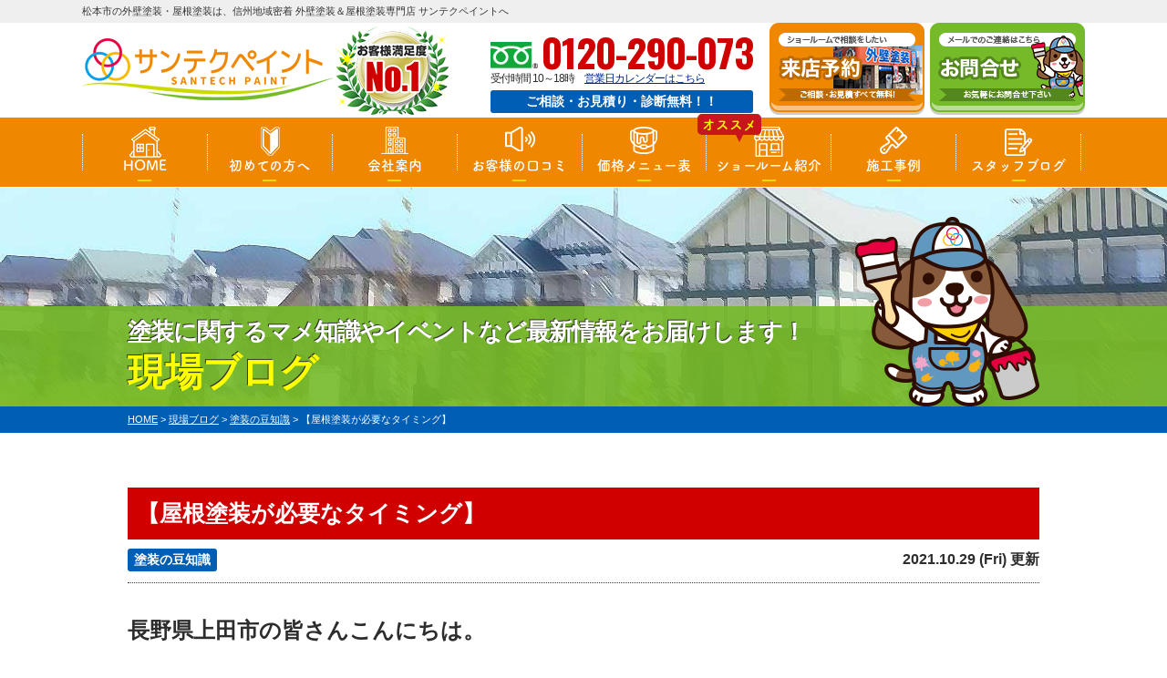

--- FILE ---
content_type: text/html; charset=UTF-8
request_url: https://www.santech-paint.com/blog/21685/
body_size: 13188
content:
<!DOCTYPE html>
<html>

<head>
	<meta charset="UTF-8">
	<meta http-equiv="X-UA-Compatible" content="IE=edge" />
	<meta name="viewport" content="width=device-width" />
			<title>【屋根塗装が必要なタイミング】｜現場ブログ｜松本市で外壁塗装、屋根塗装ならサンテクペイントへ 長野地域密着の塗装工事</title>
		<meta name="description" content="現場ブログ「【屋根塗装が必要なタイミング】」です。松本市の外壁塗装・屋根塗装ならサンテクペイントへお任せ。高品質で口コミ・評判が高い外壁塗装・屋根塗装専門店【電話：0120-71-6127 無料見積、外壁劣化・雨漏診断、実施中】" />
		<meta name="keywords" content="現場ブログ,外壁塗装,屋根塗装,サイディング,屋根,防水工事,雨漏り,住宅塗装,塗装,住宅リフォーム塗装,松本市,上田市,長野県,サンテクペイント," />
		<script>
		var theme_path = 'https://www.santech-paint.com/cms/wp-content/themes/santech';
	</script>
	<link rel='dns-prefetch' href='//cdnjs.cloudflare.com' />
<link rel='dns-prefetch' href='//s.w.org' />
		<script type="text/javascript">
			window._wpemojiSettings = {"baseUrl":"https:\/\/s.w.org\/images\/core\/emoji\/13.0.1\/72x72\/","ext":".png","svgUrl":"https:\/\/s.w.org\/images\/core\/emoji\/13.0.1\/svg\/","svgExt":".svg","source":{"concatemoji":"https:\/\/www.santech-paint.com\/cms\/wp-includes\/js\/wp-emoji-release.min.js?ver=5.6.16"}};
			!function(e,a,t){var n,r,o,i=a.createElement("canvas"),p=i.getContext&&i.getContext("2d");function s(e,t){var a=String.fromCharCode;p.clearRect(0,0,i.width,i.height),p.fillText(a.apply(this,e),0,0);e=i.toDataURL();return p.clearRect(0,0,i.width,i.height),p.fillText(a.apply(this,t),0,0),e===i.toDataURL()}function c(e){var t=a.createElement("script");t.src=e,t.defer=t.type="text/javascript",a.getElementsByTagName("head")[0].appendChild(t)}for(o=Array("flag","emoji"),t.supports={everything:!0,everythingExceptFlag:!0},r=0;r<o.length;r++)t.supports[o[r]]=function(e){if(!p||!p.fillText)return!1;switch(p.textBaseline="top",p.font="600 32px Arial",e){case"flag":return s([127987,65039,8205,9895,65039],[127987,65039,8203,9895,65039])?!1:!s([55356,56826,55356,56819],[55356,56826,8203,55356,56819])&&!s([55356,57332,56128,56423,56128,56418,56128,56421,56128,56430,56128,56423,56128,56447],[55356,57332,8203,56128,56423,8203,56128,56418,8203,56128,56421,8203,56128,56430,8203,56128,56423,8203,56128,56447]);case"emoji":return!s([55357,56424,8205,55356,57212],[55357,56424,8203,55356,57212])}return!1}(o[r]),t.supports.everything=t.supports.everything&&t.supports[o[r]],"flag"!==o[r]&&(t.supports.everythingExceptFlag=t.supports.everythingExceptFlag&&t.supports[o[r]]);t.supports.everythingExceptFlag=t.supports.everythingExceptFlag&&!t.supports.flag,t.DOMReady=!1,t.readyCallback=function(){t.DOMReady=!0},t.supports.everything||(n=function(){t.readyCallback()},a.addEventListener?(a.addEventListener("DOMContentLoaded",n,!1),e.addEventListener("load",n,!1)):(e.attachEvent("onload",n),a.attachEvent("onreadystatechange",function(){"complete"===a.readyState&&t.readyCallback()})),(n=t.source||{}).concatemoji?c(n.concatemoji):n.wpemoji&&n.twemoji&&(c(n.twemoji),c(n.wpemoji)))}(window,document,window._wpemojiSettings);
		</script>
		<style type="text/css">
img.wp-smiley,
img.emoji {
	display: inline !important;
	border: none !important;
	box-shadow: none !important;
	height: 1em !important;
	width: 1em !important;
	margin: 0 .07em !important;
	vertical-align: -0.1em !important;
	background: none !important;
	padding: 0 !important;
}
</style>
	<link rel='stylesheet' id='wp-block-library-css'  href='https://www.santech-paint.com/cms/wp-includes/css/dist/block-library/style.min.css?ver=5.6.16' type='text/css' media='all' />
<link rel='stylesheet' id='contact-form-7-css'  href='https://www.santech-paint.com/cms/wp-content/plugins/contact-form-7/includes/css/styles.css?ver=5.4' type='text/css' media='all' />
<link rel='stylesheet' id='responsive-lightbox-prettyphoto-css'  href='https://www.santech-paint.com/cms/wp-content/plugins/responsive-lightbox/assets/prettyphoto/prettyPhoto.min.css?ver=2.3.2' type='text/css' media='all' />
<link rel='stylesheet' id='wp-pagenavi-css'  href='https://www.santech-paint.com/cms/wp-content/plugins/wp-pagenavi/pagenavi-css.css?ver=2.70' type='text/css' media='all' />
<link rel='stylesheet' id='grw-public-main-css-css'  href='https://www.santech-paint.com/cms/wp-content/plugins/widget-google-reviews/assets/css/public-main.css?ver=5.9.1' type='text/css' media='all' />
<link rel='stylesheet' id='jquery-ui-smoothness-css'  href='https://www.santech-paint.com/cms/wp-content/plugins/contact-form-7/includes/js/jquery-ui/themes/smoothness/jquery-ui.min.css?ver=1.12.1' type='text/css' media='screen' />
<script type='text/javascript' src='//cdnjs.cloudflare.com/ajax/libs/jquery/3.6.0/jquery.min.js?ver=3.6.0' id='jquery-js'></script>
<script type='text/javascript' src='https://www.santech-paint.com/cms/wp-content/plugins/responsive-lightbox/assets/prettyphoto/jquery.prettyPhoto.min.js?ver=2.3.2' id='responsive-lightbox-prettyphoto-js'></script>
<script type='text/javascript' src='https://www.santech-paint.com/cms/wp-includes/js/underscore.min.js?ver=1.8.3' id='underscore-js'></script>
<script type='text/javascript' src='https://www.santech-paint.com/cms/wp-content/plugins/responsive-lightbox/assets/infinitescroll/infinite-scroll.pkgd.min.js?ver=5.6.16' id='responsive-lightbox-infinite-scroll-js'></script>
<script type='text/javascript' id='responsive-lightbox-js-extra'>
/* <![CDATA[ */
var rlArgs = {"script":"prettyphoto","selector":"lightbox","customEvents":"","activeGalleries":"1","animationSpeed":"normal","slideshow":"0","slideshowDelay":"5000","slideshowAutoplay":"0","opacity":"0.75","showTitle":"1","allowResize":"1","allowExpand":"1","width":"1080","height":"720","separator":"\/","theme":"pp_default","horizontalPadding":"20","hideFlash":"0","wmode":"opaque","videoAutoplay":"0","modal":"0","deeplinking":"0","overlayGallery":"1","keyboardShortcuts":"1","social":"0","woocommerce_gallery":"0","ajaxurl":"https:\/\/www.santech-paint.com\/cms\/wp-admin\/admin-ajax.php","nonce":"1f9f8ac707"};
/* ]]> */
</script>
<script type='text/javascript' src='https://www.santech-paint.com/cms/wp-content/plugins/responsive-lightbox/js/front.js?ver=2.3.2' id='responsive-lightbox-js'></script>
<script type='text/javascript' defer="defer" src='https://www.santech-paint.com/cms/wp-content/plugins/widget-google-reviews/assets/js/public-main.js?ver=5.9.1' id='grw-public-main-js-js'></script>
<script type='text/javascript' src='https://www.santech-paint.com/cms/wp-content/plugins/business-calendar/js/jquery-migrate-1.4.1.min.js?ver=5.6.16' id='bc-jquery-migrate-js'></script>
<link rel="https://api.w.org/" href="https://www.santech-paint.com/wp-json/" /><link rel="canonical" href="https://www.santech-paint.com/blog/21685/" />
<link rel='shortlink' href='https://www.santech-paint.com/?p=21685' />
<link rel="alternate" type="application/json+oembed" href="https://www.santech-paint.com/wp-json/oembed/1.0/embed?url=https%3A%2F%2Fwww.santech-paint.com%2Fblog%2F21685%2F" />
<link rel="alternate" type="text/xml+oembed" href="https://www.santech-paint.com/wp-json/oembed/1.0/embed?url=https%3A%2F%2Fwww.santech-paint.com%2Fblog%2F21685%2F&#038;format=xml" />
<link rel="stylesheet" type="text/css" href="https://www.santech-paint.com/cms/wp-content/plugins/business-calendar/business-calendar.css" />
<link rel="icon" href="https://www.santech-paint.com/cms/wp-content/uploads/2021/01/cropped-favicon-32x32.png" sizes="32x32" />
<link rel="icon" href="https://www.santech-paint.com/cms/wp-content/uploads/2021/01/cropped-favicon-192x192.png" sizes="192x192" />
<link rel="apple-touch-icon" href="https://www.santech-paint.com/cms/wp-content/uploads/2021/01/cropped-favicon-180x180.png" />
<meta name="msapplication-TileImage" content="https://www.santech-paint.com/cms/wp-content/uploads/2021/01/cropped-favicon-270x270.png" />
	<meta name="format-detection" content="telephone=no" />
<!-- *** stylesheet *** -->
	<link rel="stylesheet" media="all" href="https://www.santech-paint.com/cms/wp-content/themes/santech/style.css?1758873296" /><link href="https://use.fontawesome.com/releases/v5.6.1/css/all.css" rel="stylesheet">
<!-- *** javascript *** -->
<link href="https://fonts.googleapis.com/css2?family=Oswald:wght@400;700&display=swap" rel="stylesheet">
<script src="https://www.santech-paint.com/cms/wp-content/themes/santech/js/jquery.dotdotdot.min.js"></script>
<script src="https://www.santech-paint.com/cms/wp-content/themes/santech/js/jquery.heightLine.js"></script>
<script src="https://www.santech-paint.com/cms/wp-content/themes/santech/js/jquery.autoKana.js"></script>
<script src="https://www.santech-paint.com/cms/wp-content/themes/santech/js/jquery.autoKana.js"></script>
<script>
	$(document).ready(function() {
		$.fn.autoKana('#yourName', '#yourKana', {
			katakana: true
		});
	});
</script>
	<script src="https://www.santech-paint.com/cms/wp-content/themes/santech/js/heightLineSetting.js"></script>
<script src="https://www.santech-paint.com/cms/wp-content/themes/santech/js/conf.js?20230302"></script>
	<script src="https://www.santech-paint.com/cms/wp-content/themes/santech/js/jquery.autopager-1.0.0.js"></script>
<link href="https://fonts.googleapis.com/css?family=Anton" rel="stylesheet">
<script>
	(function(d) {
		var config = {
				kitId: 'qtf0pks',
				scriptTimeout: 3000,
				async: true
			},
			h = d.documentElement,
			t = setTimeout(function() {
				h.className = h.className.replace(/\bwf-loading\b/g, "") + " wf-inactive";
			}, config.scriptTimeout),
			tk = d.createElement("script"),
			f = false,
			s = d.getElementsByTagName("script")[0],
			a;
		h.className += " wf-loading";
		tk.src = 'https://use.typekit.net/' + config.kitId + '.js';
		tk.async = true;
		tk.onload = tk.onreadystatechange = function() {
			a = this.readyState;
			if (f || a && a != "complete" && a != "loaded") return;
			f = true;
			clearTimeout(t);
			try {
				Typekit.load(config)
			} catch (e) {}
		};
		s.parentNode.insertBefore(tk, s)
	})(document);
</script>

<script>
	(function(d) {

		var config = {

				kitId: 'jnr0dcv',

				scriptTimeout: 3000,

				async: true

			},

			h = d.documentElement,
			t = setTimeout(function() {
				h.className = h.className.replace(/\bwf-loading\b/g, "") + " wf-inactive";
			}, config.scriptTimeout),
			tk = d.createElement("script"),
			f = false,
			s = d.getElementsByTagName("script")[0],
			a;
		h.className += " wf-loading";
		tk.src = 'https://use.typekit.net/' + config.kitId + '.js';
		tk.async = true;
		tk.onload = tk.onreadystatechange = function() {
			a = this.readyState;
			if (f || a && a != "complete" && a != "loaded") return;
			f = true;
			clearTimeout(t);
			try {
				Typekit.load(config)
			} catch (e) {}
		};
		s.parentNode.insertBefore(tk, s)

	})(document);
</script>

<!-- 見積もりシミュレーションページ用 -->
<!-- /見積もりシミュレーションページ -->

<!-- *** googleanalytics *** -->
<!-- Google Tag Manager -->
<script>(function(w,d,s,l,i){w[l]=w[l]||[];w[l].push({'gtm.start':
new Date().getTime(),event:'gtm.js'});var f=d.getElementsByTagName(s)[0],
j=d.createElement(s),dl=l!='dataLayer'?'&l='+l:'';j.async=true;j.src=
'https://www.googletagmanager.com/gtm.js?id='+i+dl;f.parentNode.insertBefore(j,f);
})(window,document,'script','dataLayer','GTM-K5XTL2N');</script>
<!-- End Google Tag Manager -->
<!-- *** //googleanalytics *** -->
</head>

<body data-rsssl=1 id="blog" >
	<!-- Google Tag Manager (noscript) -->
	<noscript><iframe src="https://www.googletagmanager.com/ns.html?id=GTM-K5XTL2N" height="0" width="0" style="display:none;visibility:hidden"></iframe></noscript>
	<!-- End Google Tag Manager (noscript) -->

			<svg display="none" version="1.1" xmlns="http://www.w3.org/2000/svg" xmlns:xlink="http://www.w3.org/1999/xlink">
  <defs>
    <symbol id="home" viewBox="0 0 396.961 370">
<path d="M389.664,166.774l-60.063-60.063V37.325c0-12.543-10.164-22.711-22.73-22.711c-12.535,0-22.699,10.168-22.699,22.711v23.953
	l-44.723-44.723c-22.113-22.097-60.558-22.058-82.617,0.039L6.648,166.774c-8.863,8.883-8.863,23.257,0,32.125
	c8.872,8.883,23.274,8.883,32.137,0l150.168-150.18c4.895-4.867,13.516-4.867,18.383-0.015l150.191,150.194
	c4.457,4.441,10.262,6.652,16.066,6.652c5.816,0,11.633-2.211,16.074-6.652C398.535,190.031,398.535,175.657,389.664,166.774
	L389.664,166.774z M389.664,166.774"/>
<rect fill="none" width="396.961" height="370"/>
<path d="M206.047,91.833c-4.363-4.36-11.426-4.36-15.777,0L58.168,223.895c-2.086,2.082-3.266,4.93-3.266,7.898v96.324
	c0,22.602,18.325,40.926,40.926,40.926h65.402V267.754h73.84v101.289h65.406c22.602,0,40.926-18.324,40.926-40.926v-96.324
	c0-2.969-1.172-5.816-3.266-7.898L206.047,91.833z M206.047,91.833"/>
    </symbol>
  </defs>
</svg>	<header id="header">
				


		<div class="htxt">
			
									<p><strong>松本市の外壁塗装・屋根塗装は、信州地域密着 外壁塗装＆屋根塗装専門店 サンテクペイントへ</strong></p>
									</div>

				<div class="spmenubtn spblock">
			<a href="javascript:switchMenu();">
				<span></span>
				<span></span>
				<span></span>
				<span>MENU</span></a>
		</div>
		<div class="inner">
			<div class="hdrLogo">
				<a href="https://www.santech-paint.com/">
					<img src="https://www.santech-paint.com/cms/wp-content/uploads/2024/12/logo.png" alt="松本市の外壁塗装・屋根塗装は、信州地域密着 外壁塗装＆屋根塗装専門店 サンテクペイントへ" />
				</a>
															<img src="https://www.santech-paint.com/cms/wp-content/uploads/2024/09/medal01.png" alt="サンテクペイント" />
									
				
			</div>

							<div class="floatR">
					<div class="hdrContact">
						<p class="tel">
															<span class="tel-link">0120-290-073</span>受付時間 10～18時　<a href="/showroom/#calendarS">営業日カレンダーはこちら</a>													</p>
						<p class="contactCatch">ご相談・お見積り・診断無料！！</p>
					</div>

					<ul class="hdrBnr">
						<!--li><a href="https://www.santech-paint.com/contact/"><img src="https://www.santech-paint.com/cms/wp-content/themes/santech/img/hdr_bnr_contact.png" srcset="https://www.santech-paint.com/cms/wp-content/themes/santech/img/hdr_bnr_contact.png 1x , https://www.santech-paint.com/cms/wp-content/themes/santech/img/hdr_bnr_contact@2x.png 2x" alt="お気軽にご相談ください お見積り依頼 見積り依頼はこちらから"></a></li-->
						<!--li><a href="https://www.santech-paint.com/showroom/"><img src="https://www.santech-paint.com/cms/wp-content/themes/santech/img/hdr_bnr_showroom.png" srcset="https://www.santech-paint.com/cms/wp-content/themes/santech/img/hdr_bnr_showroom.png 1x , https://www.santech-paint.com/cms/wp-content/themes/santech/img/hdr_bnr_showroom@2x.png 2x" alt="来店予約でクオカード進呈 来店予約はこちらから"></a></li-->
						<!-- <li class="dgBtn"><a href="https://www.santech-paint.com/showroom/"><img src="https://www.santech-paint.com/cms/wp-content/themes/santech/img/hdr_bnr_reserve.png" srcset="https://www.santech-paint.com/cms/wp-content/themes/santech/img/hdr_bnr_reserve.png 1x , https://www.santech-paint.com/cms/wp-content/themes/santech/img/hdr_bnr_reserve@2x.png 2x" alt="来店予約"></a></li>
                        <li class="srBtn"><a href="https://www.santech-paint.com/contact/"><img src="https://www.santech-paint.com/cms/wp-content/themes/santech/img/hdr_bnr_contact.png" srcset="https://www.santech-paint.com/cms/wp-content/themes/santech/img/hdr_bnr_contact.png 1x , https://www.santech-paint.com/cms/wp-content/themes/santech/img/hdr_bnr_contact@2x.png 2x" alt="お気軽にご相談ください お見積り依頼 見積り依頼はこちらから"></a></li> -->
						<li class="dgBtn"><a href="https://www.santech-paint.com/showroom/"><img src="https://www.santech-paint.com/cms/wp-content/themes/santech/img/hdr_contact_btn1.png" srcset="https://www.santech-paint.com/cms/wp-content/themes/santech/img/hdr_contact_btn1.png 1x , https://www.santech-paint.com/cms/wp-content/themes/santech/img/hdr_contact_btn1@2x.png 2x" alt="来店予約"></a></li>
						<li class="srBtn"><a href="https://www.santech-paint.com/contact/"><img src="https://www.santech-paint.com/cms/wp-content/themes/santech/img/hdr_contact_btn2.png" srcset="https://www.santech-paint.com/cms/wp-content/themes/santech/img/hdr_contact_btn2.png 1x , https://www.santech-paint.com/cms/wp-content/themes/santech/img/hdr_contact_btn2@2x.png 2x" alt="お気軽にご相談ください お見積り依頼 見積り依頼はこちらから"></a></li>

					</ul>
				</div>
					</div>
		    <nav>
        <ul id="gNav" class="clearfix tk-fot-tsukuardgothic-std">
            <li class="gnav01">
                <a href="https://www.santech-paint.com/">HOME</a>
                <ul>
                    <li><a href="https://www.santech-paint.com/">松本店はこちら</a></li>
                    <li><a href="https://www.santech-paint.com/ueda/">上田店はこちら</a></li>
                </ul>
            </li>
            <li class="gnav02"><a href="https://www.santech-paint.com/first/">初めての方へ</a></li>
            <li class="gnav03">
                <a href="https://www.santech-paint.com/corporate/">会社案内</a>
                <ul>
                    <li><a href="https://www.santech-paint.com/corporate/">会社案内</a></li>
                    <li><a href="https://www.santech-paint.com/reason/">選ばれる理由</a></li>
                    <li><a href="https://www.santech-paint.com/warranty/">アフターフォロー</a></li>
                </ul>
            </li>
            <li class="gnav04"><a href="https://www.santech-paint.com/voice/">お客様の口コミ</a></li>
            <li class="gnav05">
                <a href="https://www.santech-paint.com/menu/">価格メニュー表</a>
                <ul>
                    <li><a href="https://www.santech-paint.com/menu/#packWall">外壁塗装</a></li>
                    <li><a href="https://www.santech-paint.com/menu/#packRoof">屋根塗装</a></li>
                    <li><a href="https://www.santech-paint.com/menu/#other">その他</a></li>
                    <li><a href="https://www.santech-paint.com/simulation/">見積もり<br>シミュレーション</a></li>
                </ul>
            </li>
            <li class="gnav06"><a href="https://www.santech-paint.com/showroom/">ショールーム紹介</a>
            <div class="recommend"><span>オススメ</span></div></li>
            <li class="gnav07"><a href="https://www.santech-paint.com/works/">施工事例</a></li>
            <li class="gnav08"><a href="https://www.santech-paint.com/blog/">スタッフブログ</a></li>
        </ul>
    </nav>
    	</header>



			<div id="pageTitle" style="background:url(https://www.santech-paint.com/cms/wp-content/uploads/2023/03/bg_menu.jpg) no-repeat top center;">
			<div class="inner">
				<!--
        <img src="" alt="現場ブログ" />
    -->
									<h1>
						<span>塗装に関するマメ知識やイベントなど最新情報をお届けします！</span>
													現場ブログ												<img src="https://www.santech-paint.com/cms/wp-content/themes/santech/img/character_th.png" class="imgLayer" alt="">
					</h1>
							</div>
		</div>
		<div id="pagePath">

			<p><!-- Breadcrumb NavXT 6.6.0 -->
<span property="itemListElement" typeof="ListItem"><a property="item" typeof="WebPage" title="松本市で外壁塗装、屋根塗装ならサンテクペイントへ 長野地域密着の塗装工事へ移動" href="https://www.santech-paint.com" class="home"><span property="name">HOME</span></a><meta property="position" content="1"></span> &gt; <span property="itemListElement" typeof="ListItem"><a property="item" typeof="WebPage" title="現場ブログへ移動" href="https://www.santech-paint.com/blog/" class="post post-blog-archive"><span property="name">現場ブログ</span></a><meta property="position" content="2"></span> &gt; <span property="itemListElement" typeof="ListItem"><a property="item" typeof="WebPage" title="Go to the 塗装の豆知識 活動ブログ分類 archives." href="https://www.santech-paint.com/blog/blog_tax/%e5%a1%97%e8%a3%85%e3%81%ae%e8%b1%86%e7%9f%a5%e8%ad%98/" class="taxonomy blog_tax"><span property="name">塗装の豆知識</span></a><meta property="position" content="3"></span> &gt; <span property="itemListElement" typeof="ListItem"><span property="name">【屋根塗装が必要なタイミング】</span><meta property="position" content="4"></span></p>
		</div>
	
		<!--<div class="subttl-img"><img src="https://www.santech-paint.com/cms/wp-content/uploads/2023/03/bg_menu.jpg" alt="" /></div>-->
	<div id="contents" >
		<section id="main">
			<!-- /header.php ヘッダー -->
<!-- single.php シングルページテンプレート -->
<div class="inner pt0">
<article>
<h2 class="mb0 bcg-g">【屋根塗装が必要なタイミング】</h2>
<div class="infoBox">
<span class="cat"><a href="https://www.santech-paint.com/blog/blog_tax/%e5%a1%97%e8%a3%85%e3%81%ae%e8%b1%86%e7%9f%a5%e8%ad%98/">塗装の豆知識</a></span>
<span class="time">2021.10.29 (Fri) 更新</span>
</div>
<p><span style="font-family: impact, sans-serif; font-size: 18pt;"><strong>長野県上田市の皆さんこんにちは。</strong></span><br /><span style="font-family: impact, sans-serif; font-size: 24pt;"><strong>長野県上田市の外壁塗装＆屋根塗装専門店の　<span style="color: #ff9900;">サンテクペイント</span>　です。</strong></span></p>
<p><span style="font-family: impact, sans-serif;">本日は、<strong><span style="font-size: 14pt;">【 屋根塗装が必要なタイミング 】</span></strong>についてお伝えさせて頂きます。</span></p>
<table style="border-collapse: collapse; width: 100%;">
<tbody>
<tr>
<td style="width: 100%;">
<p><span style="font-family: impact, sans-serif;">屋根塗装が必要となると、気になるのは、今すぐ塗装が必要なのか・いつ塗装をするのがベストかですよね。</span></p>
<p><span style="font-family: impact, sans-serif;">今回は、屋根塗装のタイミングについて紹介していきます。</span></p>
</td>
</tr>
</tbody>
</table>
<h3><span style="font-family: impact, sans-serif;">屋根を施工してから「１０年前後」を一つの目安に</span></h3>
<p><span style="font-family: impact, sans-serif;">屋根の塗装時期は、一般的に屋根を施工（設置）してから１０年前後と言われています。つまり、屋根を施工してから１０年前後が経過している場合には、塗装時期を迎えているかもしれないということです。</span></p>
<p><span style="font-family: impact, sans-serif;">しかし、１０年前後というのは、あくまで目安です。屋根の耐久年数は、屋根の種類や製品によっても異なります。また、住まいの環境下（気候や日当たり、周囲に工場があるか、沿岸地域かどうかなど）によっても、劣化の進行スピードは大きく変わります。</span></p>
<p><span style="font-family: impact, sans-serif;">そのため、１０年を前に早々に屋根塗装によるメンテナンスが必要となることもあれば、１０年を過ぎてもまだ屋根塗装のメンテナンスが必要ではない場合もあります。</span></p>
<p><span style="font-family: impact, sans-serif;">では、塗装時期かどうかを正確に判断するためにはどうすれば良いかというと、「屋根の劣化症状」で見極めるのが確かです。劣化症状についてはこの後解説していくので「屋根を施工してから１０年前後が経過しているから、そろそろ屋根の塗装時期？」という場合の方はぜひ読んでチェックしてみてください。屋根の劣化症状の確認は、自分でやるには危険なので専門の業者さんに依頼するようにしましょう。</span></p>
<p>&nbsp;</p>
<h3><span style="font-family: impact, sans-serif;">劣化症状を確認すれば塗装のタイミングが分かる</span></h3>
<p><span style="font-family: impact, sans-serif;">屋根に現れる劣化症状によって、屋根塗装が必要なタイミングを見極めることができます。具体的には、屋根の劣化が進行し、以下のような劣化症状が現れている場合は、防水性などが失われてきたサインになって、塗装が必要なタイミングです。</span></p>
<p><span style="font-family: impact, sans-serif;">この後紹介する劣化症状を放置すると、別記事で紹介した通り、屋根が早々にダメになってしまったり、雨水が内部にまで侵入し、住まいに甚大な被害を及ぼすことも十分に考えられます。</span></p>
<h4><span style="font-family: impact, sans-serif;">屋根塗装が必要な劣化症状</span></h4>
<table style="border-collapse: collapse; width: 39.739%;" height="177">
<tbody>
<tr>
<td style="width: 1375px;">
<p style="text-align: left;"><span style="font-family: impact, sans-serif;">・ひび割れ　　　　・欠け</span></p>
<p style="text-align: left;"><span style="font-family: impact, sans-serif;">・変退色　　　　　・反り</span></p>
<p style="text-align: left;"><span style="font-family: impact, sans-serif;">・藻・苔の派生　　・屋根材内部からのめくれ</span></p>
<p style="text-align: left;"><span style="font-family: impact, sans-serif;">・塗膜剥離　　　　・白華現象</span></p>
</td>
</tr>
</tbody>
</table>
<p style="text-align: left;"><span style="font-family: impact, sans-serif;">上記のような劣化症状が見られる場合でも、劣化が軽度であれば屋根全面を塗装せず、部分補修で済むこともあります。逆に劣化が大きく進行ている場合には、屋根塗装では補修しきれず、重ね葺き（カバー工法）や葺き替えが必要となることもあります。</span></p>
<p>&nbsp;</p>
<p>&nbsp;</p>
<p>&nbsp;</p>
<p><span style="font-family: impact, sans-serif;">記事をご覧頂き誠にありがとうございました。</span></p>
<p><span style="font-family: impact, sans-serif;">これからも長野県上田市密着の外壁塗装・屋根塗装専門店「サンテクペイント」を</span></p>
<p><span style="font-family: impact, sans-serif;">よろしくお願い申し上げます。</span></p>
<p><span style="font-family: impact, sans-serif;">▼外壁塗装・屋根塗装のおすすめ<strong>商品一覧</strong>は<a href="https://www.santech-paint.com/menu/">こちら</a></span></p>
<p><span style="font-family: impact, sans-serif;">▼サンテクペイントの外壁塗装・屋根塗装<strong>施工事例</strong>は<a href="https://www.santech-paint.com/works/">こちら</a></span></p>
<p><span style="font-family: impact, sans-serif;">▼外壁塗装・屋根塗装の<strong>無料診断</strong>は<a href="https://www.santech-paint.com/diagnosis/">こちら</a></span></p>
<p><span style="font-family: impact, sans-serif;">▼上田市最大級の<strong>外壁塗装・屋根塗装専門ショールーム</strong>は<a href="https://www.santech-paint.com/showroom/">こちら</a></span></p>
<p><span style="font-family: impact, sans-serif;">▼外壁塗装＆屋根塗装についての<strong>ご相談</strong>は<a href="https://www.santech-paint.com/contact/">こちら</a></span></p>
<p><span style="font-family: impact, sans-serif;">▼上田市で<strong>雨漏り</strong>のご相談は<a href="https://www.santech-paint.com/menu/#packRoof">こちら</a></span></p>
<p style="text-align: center;"><span style="font-size: 10pt; font-family: impact, sans-serif;">長野県 上田市の<span style="font-family: impact, sans-serif;">外壁塗装・屋根</span>塗装会社「サンテクペイント」</span></p>
</article>

<div class="staffProf">
    <h3>この記事の監修者</h3>
    <div class="profileDetail">
        <div class="mainpic">
            <img src="https://www.santech-paint.com/cms/wp-content/uploads/2021/02/20240324-85-540x720.jpg" alt="">
            <p class="staffName">エスラミ セイエッド 海都</p>
            <p class="positionTxt">外壁塗装・屋根塗装専門店<br>サンテクペイント松本店支店長</p>
        </div>
        <p class="staffTxt">18歳で建築業界に入り、外壁塗装や屋根工事、防水・シーリング工事など、住まいを守る幅広い施工現場で経験を積んできました。現場でお客様と接する中で、「地域に根ざした安心できる塗装店が必要だ」と実感し、25歳で長野県松本市にサンテクペイントを設立。現在は上田市にも店舗を展開し、外壁塗装・屋根リフォームを中心に累計5,000棟以上の施工実績を誇ります。松本市や上田市は寒暖差や紫外線、積雪など建物への負担が大きい地域です。私たちはその土地特有の劣化症状に精通し、建物を長持ちさせる施工を行っています。また、「自社職人施工・自社足場」を徹底し、中間マージンを排除。営業から施工、アフターフォローまでワンストップで対応することで、お客様から「説明が分かりやすい」「安心して任せられる」と高い評価をいただいています。松本市・上田市を中心に、安心してリフォームを任せられる地域づくりを目指しています。</p>
    </div>
</div>

<div class="pagenavi">
<ul class="naviUl clearfix">
 <li class="next"><a href="https://www.santech-paint.com/blog/21706/" rel="next">次の記事</a></li>
<li class="list"><a href="https://www.santech-paint.com/blog/">一覧</a></li>
<li class="prev"><a href="https://www.santech-paint.com/blog/21683/" rel="prev">前の記事</a></li>
</ul>
</div>
</div>


<!-- /archive.php アーカイブページテンプレート -->

<!-- footer.php フッター -->
<script>
    $('#btnClose').click(function() {
        parent.$.colorbox.close();
        return false;
    });
</script>


</section>
<!--/#main-->
</div>
<!--/#contents-->



<footer>
    
                    <article class="ftrBnr">
                <!-- comContactL.php -->

<div class="bnrArea">
    <div class="contactBox clearfix">
        <img src="https://www.santech-paint.com/cms/wp-content/themes/santech/img/contactL_img01.png" alt="" class="imgLayer">
        <div class="inBox pt0">
            <div class="toContactBox">
                                    <p class="catchTxt"><span>ご相談</span><span>お見積り</span><span>診断</span>は<strong>無料</strong>!お気軽にご連絡下さい!!</p>
                            </div>
            <div class="telBox">
                <p class="tel is-reflection">
                                            <a href="javascript:void(0);" class="show-modal"><span>0120-290-073</span></a>
                        <span class="tel-time">電話受付時間10～18時　<a href="/showroom/#calendarS">営業日カレンダーはこちら</a></span>
                                    </p>

                                    <p class="btn"><a href="https://www.santech-paint.com/contact/">ご相談・お見積り依頼</a></p>
                
                                <p class="read-area">
                                            長野県地域密着、安心工事の外壁塗装&屋根塗装専門店 サンテクペイント                                    </p>
                            </div>

        </div>
    </div>

</div>

<!-- /comContactL.php -->            </article>
        
        
    <div class="inner footerCom">
        <div class="floatL">
                        <a href="https://www.santech-paint.com/" class="ftrLogo"><img src="https://www.santech-paint.com/cms/wp-content/uploads/2024/12/logo.png" alt="外壁塗装&屋根塗装専門店サンテクペイント" /></a>

            <h5>
                                    長野県の外壁塗装&屋根塗装専門店サンテクペイント                            </h5>
                                                            <p><strong>松本店</strong><br>
                        〒399-0036 長野県松本市村井町南1-28-10<br>

                                                    TEL：<span class="tel-link">0120-290-073</span>
                                                </p>
                                        <p><strong>上田店</strong><br>
                        〒386-0018 長野県上田市常田2-20-21<br>

                                                    TEL：<span class="tel-link">0120-716-127</span>
                                                　FAX：0268-71-6128</p>
                                        <p><strong>安曇野店</strong><br>
                        〒399-8205 長野県安曇野市豊科4272-10 2F イオン豊科店<br>

                                                    TEL：<span class="tel-link">0120-290-073</span>
                                                </p>
                                        <p><strong>松本本社</strong><br>
                        〒399-0034 長野県松本市野溝東1丁目11-26<br>

                                                    TEL：<span class="tel-link">0120-290-073</span>
                                                　FAX：0263-28-0074</p>
                                        <p><strong>佐久店</strong><br>
                        〒385-0051 長野県佐久市中込2957−3 中央ビル 1階<br>

                                                    TEL：<span class="tel-link">0120-71-6127</span>
                                                </p>
                    
        </div>
                    <div class="floatR">
                <nav>
                    <ul class="ftrNav">
                        <li>
                            <ul>
                                <li><a href="https://www.santech-paint.com/">トップページ</a></li>
                                <li><a href="https://www.santech-paint.com/first/">塗装工事をお考えの方へ</a></li>
                                <li><a href="https://www.santech-paint.com/reason/">選ばれる理由</a></li>
                                <li><a href="https://www.santech-paint.com/showroom/">ショールーム紹介</a></li>
                                <li><a href="https://www.santech-paint.com/corporate/">会社案内</a></li>
                                <li><a href="https://www.santech-paint.com/staff/">スタッフ紹介</a></li>
                                <li><a href="https://www.santech-paint.com/warranty/">アフターフォロー</a></li>
                            </ul>
                        </li>
                        <li>
                            <ul>
                                <li><a href="https://www.santech-paint.com/works/">塗装事例</a></li>
                                <li><a href="https://www.santech-paint.com/voice/">お客様の声</a></li>
                                <li><a href="https://www.santech-paint.com/blog/">現場ブログ</a></li>
                                <li><a href="https://www.santech-paint.com/contact/">お問い合わせ</a></li>
                            </ul>
                        </li>
                        <li>
                            <ul>
                                <li><a href="https://www.santech-paint.com/menu/">塗装メニュー・価格</a></li>
                                <li><a href="https://www.santech-paint.com/simulation/">見積もりシミュレーション</a></li>
                                <!--li><a href="reform/">リフォームメニュー</a></li-->
                                <li><a href="https://www.santech-paint.com/rainleaking/">雨漏り診断</a></li>
                                <li><a href="https://www.santech-paint.com/diagnosis/">屋根・外壁診断</a></li>
                                <li><a href="https://www.santech-paint.com/colorsimulation/">カラーシミュレーション</a></li>
                                <li><a href="https://www.santech-paint.com/factory/">工場向け塗装</a></li>
                            </ul>
                        </li>
                    </ul>
                </nav>
            
            <div class="ftrCorpBnr">
                <p>協力会社</p>
                <ul class="ftrCorpBnrList">
                    <li><a href="https://fm894.jp/program/%e3%82%b5%e3%83%b3%e3%83%86%e3%82%af%e3%83%9a%e3%82%a4%e3%83%b3%e3%83%88-%e5%a4%96%e5%a3%81%e3%83%bb%e5%b1%8b%e6%a0%b9%e5%a1%97%e8%a3%85-%e3%81%ac%e3%82%8a%e3%81%ac%e3%82%8a%e3%82%8f%e3%81%8f%e3%82%8f" target="_blank"><img src="https://www.santech-paint.com/cms/wp-content/themes/santech/img/logo_takabocchi.png" alt="高ボッチ高原FM 89.4MHz"></a></li>
                    <li><a href="https://www.jaccs.co.jp/service/credit/house/" target="_blank"><img src="https://www.santech-paint.com/cms/wp-content/themes/santech/img/logo_jaccs.png" alt="クレジットカードのジャックス"></a></li>
                </ul>
            </div>

            </div>

            <div class="copyRight">
                <p>
                                            Copyright &copy; 2026 長野県松本市の外壁塗装&屋根塗装専門店 サンテクペイント . All Rights Reserved.
                                    </p>
            </div>
    </div>
                        <!-- comFooterCon.php -->

<div class="ftrScroll">
        <div class="inner">
        <div class="ftrCont">

            
                            <!--            <h3><span>まずはお気軽に<br>ご連絡下さい！</span></h3>-->
                <h3><span>迷ったら<br>聞いてみよう！</span></h3>
                <p class="tel">
                                                                        <span class="tel-link">0120-290-073</span>
                                                受付時間 10～18時　<a href="/showroom/#calendarS">営業日カレンダーはこちら</a>                                    </p>
                        <ul>


                                    <li class="ftrShowroom">
                        <a href="https://www.santech-paint.com/showroom/">
                            <img src="https://www.santech-paint.com/cms/wp-content/themes/santech/img/ftr_btn_showroom00.png" alt="来店予約">
                        </a>
                    </li>
                    <li class="ftrContact">
                        <a href="https://www.santech-paint.com/contact/">
                            <img src="https://www.santech-paint.com/cms/wp-content/themes/santech/img/ftr_btn_contact00.png" alt="見積依頼">
                        </a>
                    </li>
                            </ul>
        </div>
                    <div class="pageTop"><a href="#blog"><img src="https://www.santech-paint.com/cms/wp-content/themes/santech/img/page_top.png" alt="PAGETOP"></a></div>
            </div>
</div>


<!-- /comFooterCon.php -->            

    </footer>

    
        <!-- wp_footer() -->
    <script type='text/javascript' src='https://www.santech-paint.com/cms/wp-includes/js/dist/vendor/wp-polyfill.min.js?ver=7.4.4' id='wp-polyfill-js'></script>
<script type='text/javascript' id='wp-polyfill-js-after'>
( 'fetch' in window ) || document.write( '<script src="https://www.santech-paint.com/cms/wp-includes/js/dist/vendor/wp-polyfill-fetch.min.js?ver=3.0.0"></scr' + 'ipt>' );( document.contains ) || document.write( '<script src="https://www.santech-paint.com/cms/wp-includes/js/dist/vendor/wp-polyfill-node-contains.min.js?ver=3.42.0"></scr' + 'ipt>' );( window.DOMRect ) || document.write( '<script src="https://www.santech-paint.com/cms/wp-includes/js/dist/vendor/wp-polyfill-dom-rect.min.js?ver=3.42.0"></scr' + 'ipt>' );( window.URL && window.URL.prototype && window.URLSearchParams ) || document.write( '<script src="https://www.santech-paint.com/cms/wp-includes/js/dist/vendor/wp-polyfill-url.min.js?ver=3.6.4"></scr' + 'ipt>' );( window.FormData && window.FormData.prototype.keys ) || document.write( '<script src="https://www.santech-paint.com/cms/wp-includes/js/dist/vendor/wp-polyfill-formdata.min.js?ver=3.0.12"></scr' + 'ipt>' );( Element.prototype.matches && Element.prototype.closest ) || document.write( '<script src="https://www.santech-paint.com/cms/wp-includes/js/dist/vendor/wp-polyfill-element-closest.min.js?ver=2.0.2"></scr' + 'ipt>' );
</script>
<script type='text/javascript' src='https://www.santech-paint.com/cms/wp-includes/js/dist/i18n.min.js?ver=9e36b5da09c96c657b0297fd6f7cb1fd' id='wp-i18n-js'></script>
<script type='text/javascript' src='https://www.santech-paint.com/cms/wp-includes/js/dist/vendor/lodash.min.js?ver=4.17.21' id='lodash-js'></script>
<script type='text/javascript' id='lodash-js-after'>
window.lodash = _.noConflict();
</script>
<script type='text/javascript' src='https://www.santech-paint.com/cms/wp-includes/js/dist/url.min.js?ver=1b4bb2b3f526a1db366ca3147ac39562' id='wp-url-js'></script>
<script type='text/javascript' src='https://www.santech-paint.com/cms/wp-includes/js/dist/hooks.min.js?ver=d0d9f43e03080e6ace9a3dabbd5f9eee' id='wp-hooks-js'></script>
<script type='text/javascript' id='wp-api-fetch-js-translations'>
( function( domain, translations ) {
	var localeData = translations.locale_data[ domain ] || translations.locale_data.messages;
	localeData[""].domain = domain;
	wp.i18n.setLocaleData( localeData, domain );
} )( "default", {"translation-revision-date":"2025-10-03 12:48:21+0000","generator":"GlotPress\/4.0.1","domain":"messages","locale_data":{"messages":{"":{"domain":"messages","plural-forms":"nplurals=1; plural=0;","lang":"ja_JP"},"You are probably offline.":["\u73fe\u5728\u30aa\u30d5\u30e9\u30a4\u30f3\u306e\u3088\u3046\u3067\u3059\u3002"],"Media upload failed. If this is a photo or a large image, please scale it down and try again.":["\u30e1\u30c7\u30a3\u30a2\u306e\u30a2\u30c3\u30d7\u30ed\u30fc\u30c9\u306b\u5931\u6557\u3057\u307e\u3057\u305f\u3002 \u5199\u771f\u307e\u305f\u306f\u5927\u304d\u306a\u753b\u50cf\u306e\u5834\u5408\u306f\u3001\u7e2e\u5c0f\u3057\u3066\u3082\u3046\u4e00\u5ea6\u304a\u8a66\u3057\u304f\u3060\u3055\u3044\u3002"],"An unknown error occurred.":["\u4e0d\u660e\u306a\u30a8\u30e9\u30fc\u304c\u767a\u751f\u3057\u307e\u3057\u305f\u3002"],"The response is not a valid JSON response.":["\u8fd4\u7b54\u304c\u6b63\u3057\u3044 JSON \u30ec\u30b9\u30dd\u30f3\u30b9\u3067\u306f\u3042\u308a\u307e\u305b\u3093\u3002"]}},"comment":{"reference":"wp-includes\/js\/dist\/api-fetch.js"}} );
</script>
<script type='text/javascript' src='https://www.santech-paint.com/cms/wp-includes/js/dist/api-fetch.min.js?ver=c207d2d188ba8bf763f7acd50b7fd5a9' id='wp-api-fetch-js'></script>
<script type='text/javascript' id='wp-api-fetch-js-after'>
wp.apiFetch.use( wp.apiFetch.createRootURLMiddleware( "https://www.santech-paint.com/wp-json/" ) );
wp.apiFetch.nonceMiddleware = wp.apiFetch.createNonceMiddleware( "7f9fcd7e33" );
wp.apiFetch.use( wp.apiFetch.nonceMiddleware );
wp.apiFetch.use( wp.apiFetch.mediaUploadMiddleware );
wp.apiFetch.nonceEndpoint = "https://www.santech-paint.com/cms/wp-admin/admin-ajax.php?action=rest-nonce";
</script>
<script type='text/javascript' id='contact-form-7-js-extra'>
/* <![CDATA[ */
var wpcf7 = [];
/* ]]> */
</script>
<script type='text/javascript' src='https://www.santech-paint.com/cms/wp-content/plugins/contact-form-7/includes/js/index.js?ver=5.4' id='contact-form-7-js'></script>
<script type='text/javascript' src='https://www.santech-paint.com/cms/wp-includes/js/jquery/ui/core.min.js?ver=1.12.1' id='jquery-ui-core-js'></script>
<script type='text/javascript' src='https://www.santech-paint.com/cms/wp-includes/js/jquery/ui/datepicker.min.js?ver=1.12.1' id='jquery-ui-datepicker-js'></script>
<script type='text/javascript' id='jquery-ui-datepicker-js-after'>
jQuery(document).ready(function(jQuery){jQuery.datepicker.setDefaults({"closeText":"\u9589\u3058\u308b","currentText":"\u4eca\u65e5","monthNames":["1\u6708","2\u6708","3\u6708","4\u6708","5\u6708","6\u6708","7\u6708","8\u6708","9\u6708","10\u6708","11\u6708","12\u6708"],"monthNamesShort":["1\u6708","2\u6708","3\u6708","4\u6708","5\u6708","6\u6708","7\u6708","8\u6708","9\u6708","10\u6708","11\u6708","12\u6708"],"nextText":"\u6b21","prevText":"\u524d","dayNames":["\u65e5\u66dc\u65e5","\u6708\u66dc\u65e5","\u706b\u66dc\u65e5","\u6c34\u66dc\u65e5","\u6728\u66dc\u65e5","\u91d1\u66dc\u65e5","\u571f\u66dc\u65e5"],"dayNamesShort":["\u65e5","\u6708","\u706b","\u6c34","\u6728","\u91d1","\u571f"],"dayNamesMin":["\u65e5","\u6708","\u706b","\u6c34","\u6728","\u91d1","\u571f"],"dateFormat":"yy\u5e74mm\u6708d\u65e5","firstDay":1,"isRTL":false});});
</script>
<script type='text/javascript' src='https://www.santech-paint.com/cms/wp-content/plugins/contact-form-7/includes/js/html5-fallback.js?ver=5.4' id='contact-form-7-html5-fallback-js'></script>
<script type='text/javascript' src='https://www.santech-paint.com/cms/wp-content/plugins/business-calendar/js/jquery.tooltip.js?ver=5.6.16' id='tooltip-js'></script>
<script type='text/javascript' src='https://www.santech-paint.com/cms/wp-includes/js/wp-embed.min.js?ver=5.6.16' id='wp-embed-js'></script>
    <!-- /wp_footer() -->

    </body>

    </html>

--- FILE ---
content_type: text/css
request_url: https://www.santech-paint.com/cms/wp-content/themes/santech/style.css?1758873296
body_size: 44997
content:
/*
Theme Name: santech-paint.com
Theme URI: https://santech-paint.com/
Description: pcbrain
Version: 1.0
Author: pcbrain.co.jp
*/

/* YUI fonts.css - font size設定
----------------------------------------------------------- */

@import url("css/cssfonts-min.css");
/* default style - リセット及びbody基本設定
----------------------------------------------------------- */

@import url("css/default.css");
/* all style
----------------------------------------------------------- */

@import url("css/style.css");

:root {
    --color-red: #d00000;
    --color-green: #75bb29;
    --color-blue: #005eb5;
    --color-orange: #f08700;
}


body {
    min-width: 1100px;
    /*コンテンツ横幅を指定する（スマホ閲覧時の背景欠けを防ぐ）*/
    font-size: 16px;
    -webkit-box-sizing: border-box;
    -moz-box-sizing: border-box;
    box-sizing: border-box;
}

.inner {
    width: 1000px;
    margin: 0 auto;
    position: relative;
    overflow: hidden;
    padding: 20px 0;
    -webkit-box-sizing: border-box;
    -moz-box-sizing: border-box;
    box-sizing: border-box;
}

article {
    padding: 30px 0;
}


/*------------- tmp -------------*/

.tmp img {
    display: block;
    margin: 0 auto;
}

.bg01 {

    /*background: url(./img/beige_bg.png) center center;*/
    /*background: url(./img/blond_bg.png) center center;*/
    background: url(./img/straw_bg.png) center center;

}

.bg02 {
    background: url(./img/beige_bg02.png) center center;
}

.bg03 {
    background: url(./img/bg_house.jpg) center center;
    background-size: cover;
}


.bg04 {
    background: #f0f0f0 url(./img/ftr_bnr_bg.png) repeat-x center bottom;
}

.bg05 {
    background: url(./img/bg01.png) center center;
}

.btnCalc,
.btn {
    display: inline-block;
    border: solid 2px #75bb29;
    border-radius: 9px;
}

.btnCalc a,
.btn a {
    display: inline-block;
    border-radius: 7px;
    color: #fff !important;
    font-size: 20px;
    font-weight: bold;
    position: relative;
    padding: 10px 10px 10px 60px;
    background: #75bb29;
    border-top: solid 3px #badd94;
    text-decoration: none !important
}

.btnCalc a:before,
.btnCalc a:after,
.btn a:before,
.btn a:after {
    position: absolute;
    top: 10px;
    bottom: 0;
    left: 30px;
    margin: auto;
    content: "";
    vertical-align: middle;
    margin-top: 8px;
}

.btnCalc a:before,
.btn a:before {
    width: 18px;
    height: 18px;
    -webkit-border-radius: 50%;
    border-radius: 50%;
    background: #fff;
    z-index: 99;
}

.btnCalc a:after,
.btn a:after {
    left: 34px;
    width: 5px;
    height: 5px;

    border-top: 2px solid #75bb29;
    border-right: 2px solid #75bb29;

    -webkit-transform: rotate(45deg);
    transform: rotate(45deg);
    margin-top: 13px;
    z-index: 100;
}

.btn a:hover {
    opacity: 0.6;
    transition: 0.7s;
}

.btnC {
    text-align: center;
    display: block;
    width: 360px;
    margin: 0 auto;
}

.btnDetail {
    position: relative;
    font-size: 20px !important;
    font-weight: bold;
    background: #0a9163;
    box-shadow: 0 -3px 0 rgba(0, 0, 0, 0.3) inset;
    margin: 5px 0 0 !important;
    padding: 0;
    transition: 0.7s;
    text-align: center;
    color: #fff;
}

.btnDetail:hover {
    opacity: 0.7;
    transition: 0.7s;
}

.btnDetail a {
    display: block;
    padding: 3px 7px !important;
    color: #fff;
    text-decoration: none;
    text-align: center;
    transition: 0.7s;
}


.notice-r {
    color: #d00000;
}

.notice-o {
    color: #f39800;
}

.notice-b {
    color: #005eb5;
}

.notice-g {
    color: #0a9163;
}

.notice-y {
    color: #f39800;
}

.text-s {
    font-size: 80% !important;
}


.tel {
    font-size: 13px;
}



.tel span {
    background: url(./img/ico_freedial05.png) no-repeat left 80%;
    color: #d00000;
    /*    font-size: 48px;*/
    line-height: 1;
    padding: 0 0 0 80px;
    margin: 0;
    display: block;
    /*    font-family: "Impact", Gadget, 'Anton', sans-serif;*/
    font-family: 'Oswald', sans-serif;
    font-weight: 700;
    font-size: 43px;
}



.tel span a {
    color: #d00000 !important;
    text-decoration: none;
}


/* -----------------------------------------------------------
    header
----------------------------------------------------------- */

header {
    position: relative;
}

header .htxt {
    background: #efefef;
    padding: 3px 0;
}

header .htxt h1,
header .htxt p {
    font-size: 11px;
    font-weight: normal;
    color: #333;
    display: block;
    width: 1100px;
    margin: 0 auto;
}

header .htxt p strong {
    font-weight: normal;
}

header .inner {
    align-items: center;
    /*    padding: 5px 0;*/
    padding: 0 0;
    overflow: visible;
    -webkit-box-sizing: border-box;
    -moz-box-sizing: border-box;
    box-sizing: border-box;
    width: 1100px;
    display: -webkit-box;
    display: -ms-flexbox;
    display: -webkit-flex;
    display: flex;
    -webkit-box-align: center;
    -ms-flex-align: center;
    -webkit-align-items: center;
    align-items: center;
    -webkit-box-pack: justify;
    -ms-flex-pack: justify;
    -webkit-justify-content: space-between;
    justify-content: space-between;
}

header .hdrLogo {
    overflow: hidden;
    float: left;
    margin: 0px 5px 0 0;
    display: -webkit-box;
    display: -ms-flexbox;
    display: -webkit-flex;
    display: flex;
    -webkit-box-align: center;
    -ms-flex-align: center;
    -webkit-align-items: center;
    align-items: center;
    position: relative;
}

header .hdrLogo>img {
    max-width: 125px;
}

header .hdrLogo a {
    float: left;
    text-decoration: none;
    color: #333;
}

header .hdrLogo .corpNumber {
    font-size: 11px;
}

header .hdrLogo .hdrLogoShopName {
    position: absolute;
    left: 10px;
    bottom: 3px;
    width: 265px;
    text-align: center;
    font-size: 12px;
    font-weight: bold;
    line-height: 1.0;
    background: #2c3191;
    color: #fff;
    border-radius: 3px;
    padding: 3px 0;
}

header .hdrContact {
    float: left;
    font-size: 14px;

    /*↓ショールーム仮対応*/
    margin-right: 12px;
}

header .hdrContactp {
    line-height: 1.2;
}

header .hdrContact .contactCatch {
    display: block;
    border-radius: 30px;
    /*    background: #75bb29;*/
    background: #005eb5;
    color: #fff;
    text-align: center;
    margin-bottom: 5px;
    font-weight: bold;
    /*
    -webkit-border-radius: 30px;
    -moz-border-radius: 30px;
    -ms-border-radius: 30px;
    -o-border-radius: 30px;
    */
    -webkit-border-radius: 3px;
    -moz-border-radius: 3px;
    -ms-border-radius: 3px;
    -o-border-radius: 3px;

}

header .hdrContact .tel {
    margin: 10px 0 5px 0;
    font-size: 12px;
    line-height: 1.4;
    letter-spacing: -1px;
}

header .hdrContact .tel span {
    font-size: 43px;
    background-size: 30px;
    padding-left: 32px;
    /*↓ショールーム仮対応*/
    /*font-size: 50px;*/
    background-size: 52px;
    padding-left: 56px;

}

header .hdrBnr {
    position: relative;
    overflow: hidden;
    float: right;
    /* transform: translate(0, -10px); */
}

header .hdrBnr li {
    -webkit-box-sizing: border-box;
    -moz-box-sizing: border-box;
    box-sizing: border-box;
    float: left;
    margin-left: 6px;
}


header .hdrBnr li a {
    text-decoration: none;
}

header .hdrBnr li:hover,
header .hdrBnr li a:hover {
    opacity: 0.8;
    transition: 0.7s;
}


/* -----------------------------------------------------------
    footer
----------------------------------------------------------- */

footer {
    padding: 0 0 80px 0;
    font-size: 13px;
}



footer .ftrBnr {
    position: relative;
    overflow: hidden;
    padding: 0;
}

footer .ftrBnr .consultationBox,
footer .ftrBnr .estimatesBox {
    float: left;
    margin-right: 40px;
}

footer .ftrBnr .estimatesBox {
    margin-right: 0;
}


footer .inner {
    padding: 30px 0;
}

footer .bnrArea,
#main .inrBnr .bnrArea {
    padding: 20px 0;
    /*background:#75bb29;*/
    background: #d00000;
    border-top: #fff solid 1px;

}

#works #main .inrBnr .bnrArea {
    background: none;
    padding: 0;
}

#works #main .inrBnr .contactBox {
    border: solid 1px #ccc;
    box-sizing: border-box;
    margin: 0;
}

#works #main .inrBnr .contactBox a {
    display: inline-block;
}

footer .inner .bnrArea {
    background: none;
    padding-top: 30px;
}

/*--コンタクトエリア--*/

footer .contactBox,
#main .inrBnr .contactBox {
    clear: both;
    display: block;
    position: relative;
    margin: 3px auto 5px;
    width: 1000px;
    -webkit-box-sizing: border-box;
    -moz-box-sizing: border-box;
    box-sizing: border-box;
    text-decoration: none;
    background: none;
    padding: 0;
}

footer .contactBox a,
#main .inrBnr .contactBox a {
    display: inline-block;
    text-decoration: none;
    vertical-align: top;
}


footer .contactBox .inBox,
#main .inrBnr .contactBox .inBox {
    background: #fff;
    overflow: hidden;
    padding: 0;
}

footer .contactBox .imgLayer,
#main .inrBnr .contactBox .imgLayer {
    right: 0;
    bottom: 0;
}

footer .contactBox h2,
#main .inrBnr .contactBox h2 {
    font-size: 32px;
    text-align: center;
    background: none;
    color: #333;
    padding: 0;
    width: auto;
    margin-bottom: 5px;
    text-shadow: none;
}

footer .contactBox h4,
#main .inrBnr footer .contactBox h4 {
    margin-bottom: 5px;
}

footer .contactBox p,
#main .inrBnr .contactBox p {
    font-size: 28px;
    line-height: 1.3;
    color: #333;
    font-weight: bold;
    margin-bottom: 0;
}

footer .contactBox p.catchTxt,
#main .inrBnr .contactBox p.catchTxt {
    font-size: 32px;
    font-weight: bold;
    /* margin-bottom: 10px; */
    padding: 15px 15px 0 15px;
    color: #333;
    background: none;
    text-align: left;
    margin: 0;
}

footer .contactBox .toContactBox,
#main .inrBnr .contactBox .toContactBox {
    margin-right: 15px;
}

footer .contactBox p.catchTxt span,
#main .inrBnr .contactBox p.catchTxt span {
    border-radius: 4px;
    background: #f08700;
    color: #fff;
    font-size: 25px;
    padding: 5px 5px 0;
    margin-right: 5px;
    vertical-align: 10%;
    font-weight: bold;

    font-size: 20px;
}

footer .contactBox p.catchTxt strong,
#main .inrBnr .contactBox p.catchTxt strong {
    color: #d00000;
}

footer .contactBox .telBox,
#main .inrBnr .contactBox .telBox {
    padding: 0;
    overflow: hidden;
    background: #fff;
    display: block;
}

footer .contactBox .telBox .tel,
#main .inrBnr .contactBox .telBox .tel {
    font-size: 13px !important;
    font-weight: normal;
    text-align: left;
    margin-bottom: 0 !important;
    color: #333;
    padding: 0 10px 0 15px;
    display: block;
    float: left;
}

footer .contactBox .telBox .tel span,
#main .inrBnr .contactBox .telBox .tel span {
    font-size: 61px;
    line-height: 1;
    /*    letter-spacing:-2px;*/
    margin: 0;
    display: block;
    clear: none;
    padding-left: 60px;
    background-size: 60px auto;
}

footer .contactBox .telBox .tel span.tel-link,
#main .inrBnr .contactBox .telBox .tel span.tel-link {
    letter-spacing: -2px;
}

footer .contactBox .telBox .tel span.tel-time,
#main .inrBnr .contactBox .telBox .tel span.tel-time {
    font-size: 13px;
    background: none;
    padding: 0;

    font-weight: normal;
    line-height: 1.4;
    color: #333;
    background: none;
    font-family: "メイリオ", "Meiryo", verdana, "ヒラギノ角ゴ Pro W3", "Hiragino Kaku Gothic Pro", Osaka, "ＭＳ Ｐゴシック", "MS PGothic", Sans-Serif;
    word-break: break-all;
    float: none;

}

footer .contactBox .telBox .btn,
#main .inrBnr .contactBox .telBox .btn {
    display: inline-block;
}

footer .contactBox .telBox .btn a,
#main .inrBnr .contactBox .telBox .btn a {
    border-radius: 3px;
    font-size: 23px;
    margin: 0;
    /* width: 100%; */
    -webkit-box-sizing: border-box;
    -moz-box-sizing: border-box;
    box-sizing: border-box;
    box-shadow: none;
    padding: 5px;
    /*vertical-align: 100%;*/
    border-radius: 7px;
    background: #75bb29;
    border-top: solid 3px #badd94;
    color: #fff;
    position: relative;
    padding: 10px 10px 10px 40px;
}

footer .contactBox .telBox .btn a:after,
#main .inrBnr .contactBox .telBox .btn a:after {
    left: 15px;
    top: 5px;
    /*
    border-top: 2px solid #d00000;
    border-right: 2px solid #d00000;
    */
    border-top: 2px solid #75bb29;
    border-right: 2px solid #75bb29;

}

footer .contactBox .telBox .btn a:before,
#main .inrBnr .contactBox .telBox .btn a:before {
    top: 5px;
    left: 10px;
}

footer .contactBox .telBox p.read-area,
#main .inrBnr .contactBox .telBox p.read-area {
    /*background-color: #8ec31f;*/
    background-color: #005eb5;
    font-size: 20px;
    font-weight: normal;
    padding: 5px 15px;
    color: #fff;
    font-weight: bold;
    clear: both;
}


footer .corpNumber {
    font-size: 11px;
}

footer a,
footer a:link,
footer a:visited {
    color: #333;
    text-decoration: none;
}

footer a.show-modal {
    pointer-events: none;
}

footer .ftrLogo {
    margin-bottom: 20px;
    display: block;
}

footer h5 {
    font-weight: bold;
    font-size: 13px;
}


footer nav {
    float: right;
    height: auto;
    background: none;
    margin-top: 0;
    margin-bottom: 40px;

}

footer nav .ftrNav {
    position: relative;
    overflow: hidden;
}

footer nav .ftrNav>li {
    float: left;
    margin-left: 40px;
}

footer nav .ftrNav li ul>li {
    position: relative;
    padding-left: 13px;
}

footer nav .ftrNav li ul>li:before,
footer nav .ftrNav li ul>li:after {
    display: block;
    content: '';
    position: absolute;
}

footer nav .ftrNav li ul>li:before {
    z-index: 2;
    top: 7px;
    left: 1px;
    width: 3px;
    height: 3px;
    border-right: 1px solid #fff;
    border-bottom: 1px solid #fff;
    -webkit-transform: rotate(-45deg);
    transform: rotate(-45deg);
}

footer nav .ftrNav li ul>li:after {
    top: 6px;
    left: 0px;
    width: 7px;
    height: 7px;
    /*    background-color: #ff8833;*/
    background-color: #005eb5;
}

footer nav .ftrNav li ul>li a {
    text-decoration: none;
}

footer .ftrTosoBnr {
    clear: both;
    position: relative;
    overflow: hidden;
    padding-top: 30px;
    margin-bottom: 20px;
    text-align: right;
}

footer .ftrTosoBnr li {
    display: inline-block;
    margin-left: 20px;
}


footer .copyRight {
    float: right;
    clear: both;
    text-align: right;
}

footer .copyRight p {
    font-size: 13px;
}

footer .ftrCorpBnr {
    width: 575px;
    clear: both;
}

footer .ftrCorpBnr p {
    margin: 0 0 10px;
    text-align: center;
    background: #eee;
    width: 311px;
    float: right;
}

footer .ftrCorpBnrList {
    clear: both;
    display: flex;
    flex-flow: row wrap;
    justify-content: flex-end;
    margin: 10px 0 0;
}

footer .ftrCorpBnrList li {
    margin: 0 0 10px 10px;
}

footer .ftrCorpBnrList li a {
    padding: 10px;
    border: 1px solid #ccc;
    display: block;
    cursor: pointer;
}

footer .ftrCorpBnrList li a img {
    max-height: 50px;
    width: auto;
}



footer .ftrScroll {
    padding: 3px 0;
    background: rgba(0, 0, 0, 0.7);
    position: fixed;
    bottom: 0;
    width: 100%;
    display: none;
    z-index: 100;
    font-size: 12px;
    line-height: 1.2;
}

footer .ftrScroll .camBnrFix {
    position: absolute;
    content: "";
    right: 0;
    top: -78px;
    width: 240px;
    height: 146px;
}

footer .ftrScroll .camBnrFix * {
    width: 100%;
    height: auto;
    margin-bottom: 3px;
}

footer .ftrScroll .inner {
    margin: 10px auto;
    padding: 0;

}

footer .ftrScroll .ftrCont {
    background: #fff;
    padding: 2px 5px;
    float: left;
    min-width: 890px;
    display: -webkit-box;
    display: -ms-flexbox;
    display: -webkit-flex;
    display: flex;
    -ms-align-items: center;
    align-items: center;
    justify-content: space-between;
    margin-right: 15px;
    overflow: hidden;

    /*↓ショールーム仮対応*/
    min-width: 860px;
}

footer .ftrScroll .tel {
    display: inline-block;
    float: left;
    margin: 0 10px 0 40px;
    color: #333;
    font-size: 11px;
}

footer .ftrScroll .tel span {
    /*
    padding: 0 0 0 62px;
    background: url(./img/ico_freedial02.png) no-repeat 0 0;
    */
    margin: 0 0 4px;
    padding: 0 0 0 40px;
    background: url(./img/ico_freedial02.png) no-repeat bottom left;
    font-size: 46px;
    line-height: 1;
    letter-spacing: -2px;
    display: block;
    background-size: 34px;
}

footer .ftrScroll .ftrCont ul {
    position: relative;
    overflow: hidden;

}

footer .ftrScroll .ftrCont ul li {
    float: left;
    margin-left: 5px;
    text-align: center;
}

footer .ftrScroll .ftrCont ul li a {
    display: block;
    text-decoration: none;
    text-align: center;
    position: relative;
}



footer .ftrScroll .ftrCont ul li.ftrShowroom {}

footer .ftrScroll .ftrCont ul li.ftrContact {}

footer .ftrScroll .ftrCont ul li.ftrTel {
    display: none;
}


footer .ftrScroll .pageTop a {
    background: #f08700;
    width: 76px;
    height: 66px;
    text-align: center;
    display: table-cell;
    vertical-align: middle;
    border-radius: 10px;

    /*↓ショールーム仮対応*/
    width: 90px;
}

footer .ftrScroll .pageTop a:hover img {
    filter: alpha(opacity=80);
    opacity: 0.8;
}

footer .ftrScroll .ftrCont h3 {
    /*background: #f08700;*/
    background: #005eb5;
    color: #fff;
    font-size: 18px;
    margin: -16px 0 -16px -10px;
    padding: 22px 0 22px 15px;
    border-radius: 0 5px 5px 0;
    position: relative;
    z-index: 1;
    -webkit-border-radius: 0 5px 5px 0;
    -moz-border-radius: 0 5px 5px 0;
    -ms-border-radius: 0 5px 5px 0;
    -o-border-radius: 0 5px 5px 0;
}

footer .ftrScroll .ftrCont h3:after {
    content: '';
    position: absolute;
    /*    left: 78%;*/
    left: 65%;
    top: 0;
    bottom: 0;
    margin: auto;
    width: 0;
    height: 0;
    /*border: solid 35px #f08700;*/
    border: solid 35px #005eb5;
    -webkit-transform: rotate(-45deg);
    transform: rotate(-45deg);
    border-radius: 0 0 5px 0;
    z-index: -1;
}

footer .ftrScroll .ftrCont ul li span {
    font-size: 13px;
    display: block;
    color: #fff;
}





#top footer .ftrBnr {
    padding-bottom: 0;
    border-bottom: none;
    margin-bottom: 0;
}


.corpAbout .inner {
    padding: 0;
    position: relative;
    overflow: hidden;
    min-height: 261px;
}

.corpAbout h2 {
    font-size: 20px;
    line-height: 1.4;
    background: none;
    color: #f39800;
    margin-bottom: 15px;
    width: auto;
    padding: 0;

}

.corpAbout .overflowH {
    width: 490px;
    float: right;
}

.corpAbout p {
    font-size: 12px;
    margin-bottom: 0;
}

.corpAbout .btn {
    line-height: 1.8;
    margin-bottom: 50px;
}

.corpAbout .btn a {
    padding: 5px 25px 5px 55px
}

.corpAbout .imgLayer {
    bottom: 0;
}

/* -----------------------------------------------------------
    nav
----------------------------------------------------------- */
/*
nav {
    position: relative;
    height: 92px;
    background: rgb(208,0,0);

}

nav ul#gNav {
    height: 72px;
    margin: 0 auto 0;
    padding: 10px 0 10px;
    width: 1100px;
    position: relative;
    display: -webkit-box;
    display: -ms-flexbox;
    display: -webkit-flex;
    display: flex;
    -webkit-box-align: center;    
    -ms-flex-align: center;    
    -webkit-align-items: center;    
    align-items: center;
    -webkit-box-pack: justify;    
    -ms-flex-pack: justify;    
    -webkit-justify-content: space-between;    
    justify-content: space-between;
    z-index: 11;



}
nav ul#gNav:after {
    display: none;
}


nav ul#gNav > li {
    background: #ffffff;
    display: block;
    width: 132px; 
    position: relative;
    height: 100%;
    -webkit-border-radius:5px;
    -moz-border-radius:5px;
    -ms-border-radius:5px;
    -o-border-radius:5px;
    border-radius:5px;
}

nav ul#gNav > li > a {
    padding: 0 0 10px;
    height: 72px;
    display:table-cell;
    position: relative;
    width: 152px;
    text-align: center;
    color: #333;
    text-decoration: none;
    font-size: 16px;
    font-weight: bold;
    line-height: 1.2;
    vertical-align: middle;
    box-sizing: border-box;
}

nav ul#gNav > li span{
    display: block;
    font-size: 10px;
    font-weight: bpld;
     color: #f08700;
     text-shadow: none;
     position: absolute;
     bottom: 10px;
     left: 0;
     right: 0;
     margin: auto;
     font-family: "メイリオ","Meiryo",verdana,"ヒラギノ角ゴ Pro W3","Hiragino Kaku Gothic Pro",Osaka,"ＭＳ Ｐゴシック","MS PGothic",Sans-Serif;
}

nav ul#gNav >li>a:hover {
    opacity: 0.6;
    transition: 0.7s;
}

nav #gNav > li > ul {
    position: absolute;
    height: 72px;
    left: 0;
    z-index: 1;
    min-width: 100%;
    width: auto;
    height: 0;
}
nav #gNav > li > ul > li {
    visibility: hidden;
    overflow: hidden;
    width: auto;
    height: 0;
    background: rgba(45, 41, 32, 0.8);
    border-bottom: solid 1px;
    border-bottom-color: rgba(255, 255, 255, 0.8);
    font-size: 13px;
    transition: 0.7s;
    float: none;
    font-weight: normal;
    text-shadow: none;
    z-index: 11;
}

nav #gNav li ul li a {
    height: auto;
    border-bottom: none;
    height: 39px;
    display: -webkit-box;
    display: -ms-flexbox;
    display: -webkit-flex;
    display: flex;
    -ms-align-items: center;
    align-items: center;
    justify-content: center;
    z-index: 11;
}

nav #gNav li ul li a:before,
nav #gNav li ul li a:after {
    display: none;
}

nav #gNav li ul li a:link,
nav #gNav li ul li a:visited {
    color: #ffffff;
    text-decoration: none;
}

nav #gNav li ul > li:hover,
nav #gNav li ul > li a:hover {
    color: #f1d200 !important;
    transition: 0.7s;
}


nav #gNav li:hover ul li,
nav #gNav li a:hover ul li {
    visibility: visible;
    overflow: visible;
    height: 39px;
}

#menu nav #gNav > li.gnav03 ul li a,
#menu nav #gNav > li.gnav04 ul li a {
    color: #fff !important;
}

#menu nav #gNav > li.gnav03 ul li a:hover,
#menu nav #gNav > li.gnav04 ul li a:hover {
    color: #f1d200 !important;
    transition: 0.7s;
}
*/


header nav {
    padding: 15px 0;
    background: #f08700;
    margin-bottom: 1px;
}

#gNav {
    position: relative;
    width: 1100px;
    margin: 3px auto;
    display: -webkit-box;
    display: -ms-flexbox;
    display: -webkit-flex;
    display: flex;
    -webkit-box-pack: justify;
    -ms-flex-pack: justify;
    -webkit-justify-content: space-between;
    justify-content: space-between;
    -webkit-box-align: center;
    -ms-flex-align: center;
    -webkit-align-items: center;
    align-items: center;
}

nav #gNav li {
    border-right: #fff dotted 1px;
    /* border-top: #b9b9b9 solid 1px; */
    float: left;
    font-size: 15px;
    color: #fff;
    line-height: 1.3;
    font-weight: bold;
    text-align: center;
    position: relative;
    z-index: 5;
    line-height: 1.4;
    display: block;
    width: 158px;
    height: 40px;
}

header nav li:first-child {
    border-left: #fff dotted 1px;
}

header nav li a:link,
header nav li a:visited {
    color: #fff;
    text-decoration: none;
    transition: 0.7s;
}

header nav li a:hover {
    transition: 0.7s;
    border-radius: 5px;
    background-color: #ffd800;
}

nav #gNav li a {
    -webkit-box-sizing: border-box;
    -moz-box-sizing: border-box;
    box-sizing: border-box;
    width: calc(100% - 10px);
    position: relative;
    color: #fff;
    text-decoration: none;
    padding: 35px 0 5px 0;
    margin: -11px 5px 0 5px;
    display: inline-block;
    background-repeat: no-repeat;
    background-position: center 3px;
    position: relative;
}

header nav li li a:before,
header nav li li a:after {
    content: none;
}

nav #gNav li span {
    display: block;
    font-size: 10px;
    color: #fff100;
    font-weight: normal;
}

nav #gNav li ul {
    position: absolute;
    top: 50px;
    left: 0;
    z-index: 1;
    height: 0;
    width: 100%;
    display: block;
    margin: 0;
    padding: 0;
}

nav #gNav>li>ul>li {
    visibility: hidden;
    overflow: hidden;
    width: auto;
    height: 0;
    background: rgba(45, 41, 32, 0.8);
    border-bottom: solid 1px;
    border-bottom-color: rgba(255, 255, 255, 0.8);
    border-right: none;
    border-left: none;
    font-size: 13px;
    transition: 0.7s;
    float: none;
    font-weight: normal;
    text-shadow: none;
    margin: 0;
}

nav #gNav li ul li a {
    height: auto;
    border-bottom: none;
    height: 39px;
    margin-top: 0;
    display: -webkit-box;
    display: -ms-flexbox;
    display: -webkit-flex;
    display: flex;
    -ms-align-items: center;
    align-items: center;
    justify-content: center;
    -webkit-box-sizing: border-box;
    -moz-box-sizing: border-box;
    box-sizing: border-box;
    padding: 10px 0;
    font-weight: normal;
    background-image: none !important;
}

nav #gNav li ul li a:before,
nav #gNav li ul li a:after {
    display: none;
}

nav #gNav li ul li a:link,
nav #gNav li ul li a:visited {
    color: #ffffff !important;
    text-decoration: none;
}

nav #gNav li ul li:hover {
    /* color: #0068b7 !important; */
    transition: 0.7s;
    background: #ffd800;
}

nav #gNav li ul li a:hover {
    background: none;
    opacity: 0.7;

}

nav #gNav li:hover ul li,
nav #gNav li a:hover ul li {
    visibility: visible;
    overflow: visible;
    height: 39px;
}

nav #gNav li.gnav01 a {
    background-image: url(./img/gnav_ico_home_p.png);
    position: relative;
}

nav #gNav li.gnav02 a {
    background-image: url(./img/gnav_ico_first_p.png);
}

nav #gNav li.gnav03 a {
    background-image: url(./img/gnav_ico_corporate_p.png);
}

nav #gNav li.gnav04 a {
    background-image: url(./img/gnav_ico_voice_p.png);
}

nav #gNav li.gnav05 a {
    background-image: url(./img/gnav_ico_menu_p.png);
}

nav #gNav li.gnav06 a {
    background-image: url(./img/gnav_ico_showroom_p.png);
}

nav #gNav li.gnav07 a {
    background-image: url(./img/gnav_ico_case_p.png);
}

nav #gNav li.gnav08 a {
    background-image: url(./img/gnav_ico_blog_p.png);
    background-position: center 5px;
}

nav #gNav li .recommend {
    position: absolute;
    content: "";
    top: -22px;
    left: -10px;
}

nav #gNav li .recommend span {
    background: #c8161d;
    color: #ff0;
    display: inline-block;
    font-weight: 700;
    padding: 1px 5px;
    font-size: 15px;
    border-radius: 5px;
}

nav #gNav li .recommend span:before {
    position: absolute;
    content: "";
    bottom: -8px;
    right: 20px;
    border-top: 8px solid #c8161d;
    border-left: 4px solid transparent;
    border-right: 4px solid transparent;
}

nav #gNav li a:after {
    width: 15px;
    height: 4px;
    left: 0;
    right: 0;
    position: absolute;
    bottom: -2px;
    border-bottom: #ffd800 2px solid;
    content: "";
    margin: auto;
}




/*-------------
#mainv
--------------*/
#mainv {
    margin-bottom: 0;
    z-index: 0;
    overflow: hidden;
    border-bottom: 1px #fff solid;
}

#mainv .stage {
    width: 100%;
    margin: 0 auto;
    z-index: 0;
}

#mainv .stage span {
    width: 1000px;
    z-index: 10 !important;
}

.slick-slide {
    opacity: 0.5;
    transition: 0.5s;
}

.slick-current {
    opacity: 1;
}

#mainv .stage button {
    position: absolute;
    z-index: 2000;
}


#mainv .thumbnail .slick-track {
    display: -webkit-box;
    display: -ms-flexbox;
    display: -webkit-flex;
    display: flex;
    -webkit-box-align: center;
    -ms-flex-align: center;
    -webkit-align-items: center;
    align-items: center;
    -webkit-box-pack: justify;
    -ms-flex-pack: justify;
    -webkit-justify-content: space-around;
    justify-content: space-around;
}

#mainv .thumbnail span {
    width: 180px !important;
    height: auto;
}

#mainv .thumbnail .slick-slide {
    opacity: 1;
}

#mainv .thumbnail span img {
    width: 100%;
}

#arrows {
    width: 1110px;
    margin: 0 auto;
    position: relative;
}

#arrows button {
    position: absolute;
    border: none;
}

#arrows button.slick-prev,
#arrows button.slick-next {
    background: none;
    outline: none;
    cursor: pointer;
    width: 2000px;
    height: 436px;
}

#arrows button.slick-prev {
    right: 1050px;
    top: -436px;
}

#arrows button.slick-next {
    left: 1050px;
    top: -436px;
}

#arrows button.slick-prev:before,
#arrows button.slick-next:before {
    content: "";
    width: 100%;
    height: 100%;
    display: block;
}

#arrows .slick-prev:hover {
    background: url(./img/leftNav.png) right center no-repeat;
    opacity: 1;
}

#arrows .slick-next:hover {
    background: url(./img/rightNav.png) left center no-repeat;
    opacity: 1;
}

/*
#arrows .slick-prev:hover:before,
#arrows .slick-next:hover:before {
    background: url(./img/common/cover.png);
}
*/
.slick-dots {
    position: absolute;
    bottom: -50px;
    width: 100%;
    padding: 0;
    list-style: none;
    text-align: center;
}

.slick-dots li {
    position: relative;
    display: inline-block;
    width: 12px;
    height: 12px;
    margin: 0 10px;
    padding: 0;
    cursor: pointer;
}

.slick-dots li button {
    font-size: 0;
    line-height: 0;
    display: block;
    width: 12px;
    height: 12px;
    cursor: pointer;
    color: transparent;
    border: 0;
    outline: none;
    background: transparent;
    position: relative;
}

.slick-dots li button:hover,
.slick-dots li button:focus {
    outline: none;
}

.slick-dots li button:hover:before,
.slick-dots li button:focus:before {
    opacity: 1;
}

.slick-dots li button:before {
    font-size: 6px;
    line-height: 20px;
    position: absolute;
    top: 0;
    left: 0;
    width: 12px;
    height: 12px;
    content: '';
    text-align: center;
    display: block;
    background: #ccc;
    -webkit-font-smoothing: antialiased;
    -moz-osx-font-smoothing: grayscale;
}

.slick-dots li.slick-active button:before {
    background: #fed900;
}


/*-- slide on --*/
#mainv {
    /*
    overflow: inherit;
    position:relative;
    z-index:0;
*/
}

.slideon {
    /*
position:absolute;
top:0;
left:0;
right:0;
bottom:0;
z-index:-1;
*/
}

.slideon .inner {
    overflow: inherit;
    position: relative;
    padding: 0;
}

.slideon .inner ul {
    /*width:30%;*/
    position: absolute;
    /*top:0;*/
    bottom: 16px;
    right: 16px;
    z-index: 11;
}

.slideon .inner ul li {
    margin: 12px 0 0;
    position: relatiev;
    z-index: 11;
}

/*-- slide on --*/

.bnr_trust {}

.bnr_trust p {
    margin-top: 1em;
    font-size: 25px !important;
    font-weight: bold;
    line-height: 1.2;
    text-align: center;
}

.bnr_trust p a {
    text-decoration: none !important;
}

.bnr_trust p strong {
    color: #d00000;
    border-bottom: solid 2px #d00000
}

.bnr_trust p span {
    color: #333333;
    border-bottom: solid 2px #333333;
}




.mainCatch2 {
}

.mainCatch2 .medals {
    display: flex;
    justify-content: space-between;
    margin: 10px 0 20px;
}

.mainCatch2 a {
    margin-bottom: 20px;
}



/*--基本の記事スタイル設定--*/

#main p {
    font-size: 16px;
    margin-bottom: 15px;
}

#main a {
    color: #017950;
    text-decoration: underline;
    display: block;
}

#works #main a,
#voice #main a,
#blog #main a {
    display: inline;
}

#main p+h2,
#main p+h3,
#main p+h4,
#main p+h5,
#main p+h6,
#main ul+h2,
#main ul+h3,
#main ul+h4,
#main ul+h5,
#main ul+h6,
#main ol+h2,
#main ol+h3,
#main ol+h4,
#main ol+h5,
#main ol+h6 {
    margin-top: 30px;
}

#main .inner+p+h2,
#main .inner+p+h3,
#main .inner+p+h4,
#main .inner+p+h5,
#main .inner+p+h6 {
    margin-top: 0;
}

#main h1,
#main h2,
#main h3,
#main h4,
#main h5,
#main h6 {
    line-height: 1.5;
    clear: both;
}

#main .inner img {
    max-width: 100%;
    height: auto;
}

#main h2 {
    background: #d00000;
    color: #FFF;
    font-size: 25px;
    padding: 10px;
    margin: 0 auto 30px;
    position: relative;
    width: 1000px;
    -webkit-box-sizing: border-box;
    -moz-box-sizing: border-box;
    box-sizing: border-box;
}


#main h2.fullWidth {
    background: #d00000 !important;
    color: #fff !important;
    font-size: 36px !important;
    text-align: center !important;
    position: relative !important;
    width: 100% !important;
    padding: 15px 0 15px !important;
    margin: 0 0 30px;
    line-height: 1.3;
    border-bottom: none;
    font-weight: normal;
}

#main h2.fullWidth span {
    font-size: 24px !important;
    display: block;
    color: #fff !important;
}



#main h2.fullWblue {
    color: #fff;
    font-size: 37px !important;
    text-align: center !important;
    box-shadow: none !important;
    position: relative !important;
    width: 100% !important;
    padding: 0 !important;
    margin: 0 0 0 !important;
    border-bottom: none;
    line-height: 1.3;
    background: #017950;
}

#main h2.worksTtl {
    background: none;
    color: #333;
    text-align: center;
    font-size: 40px;
    line-height: 1.1;
    display: flex;
    justify-content: center;
    padding: 0;
    align-items: center;
    margin: 3px auto 30px;
}

#main h2.worksTtl::before,
#main h2.worksTtl::after {
    content: "";
    display: block;
    width: 40px;
    height: 40px;
    background-size: 44px 44px;
}

#main h2.worksTtl::before {
    background-image: linear-gradient(45deg, transparent 49%, #f08700 49%, #f08700 53%, transparent 53%, transparent);
    margin-right: 5px;
}

#main h2.worksTtl::after {
    background-image: linear-gradient(-45deg, transparent 49%, #f08700 49%, #f08700 53%, transparent 53%, transparent);
    margin-left: 5px;
}



#main h3 {
    background: #efefef;
    font-size: 22px;
    color: #333;
    border-top: #f08700 solid 7px;
    width: auto;
    padding: 5px 10px;
    margin: 20px 0;
}


#main h3 a {
    color: #333;
    text-decoration: underline;
}

#main h4,
#main h4.normal {
    font-size: 19px;
    padding: 0 0 0 50px;
    margin: 0 0 20px;
    position: relative;
    line-height: 1.8;
}


#main h4:before,
#main h4:after,
#main h4.normal:before,
#main h4.normal:after {
    border-radius: 50%;
    content: '';
    display: block;
    position: absolute;
    top: 7px;
    font-size: 30px;
    line-height: 1.0;
    background: #005eb5;
    width: 20px;
    height: 20px;
}

#main h4:before,
#main h4.normal:before {
    left: 0;
    opacity: 0.5;
}

#main h4:after,
#main h4.normal:after {
    left: 23px;
}

#main h4 a {
    color: #333;
    text-decoration: underline;
}

#main h5 {
    background: #75bb29;
    color: #FFFFFF;
    font-size: 18px;
    display: inline-block;
    padding: 3px 10px;
    border-radius: 4px;
    margin: 0 0 20px;
}

#main h5 a {
    color: #FFF;
    text-decoration: underline;
}

#main h6 {
    font-size: 18px;
    padding: 0 0 0 20px;
    margin: 0 0 20px;
    position: relative;
}



#main h6:before {
    font-family: "Font Awesome 5 Free";
    content: '\f138';
    font-weight: 900;
    font-size: 18px;
    position: absolute;
    left: 0;
    top: 0;
    bottom: 0;
    margin: auto;
    color: #d00000;
}

#main h6 a {
    color: #333;
    text-decoration: underline;
}

#main blockquote {
    border: solid 1px #ccc;
    background: #fffeee;
    padding: 15px;
    margin-bottom: 15px;
}

#main blockquote p {
    margin: 0;
}

#main ul {
    margin-bottom: 15px;
}

#main ul li {
    font-size: 16px;
    line-height: 1.5;
    margin: 7px 0 0 0;
    position: relative;
    padding-left: 13px;
}

#main ul li:before,
#main ul li:after {
    position: absolute;
    top: 8px;
    left: 0;
    margin: auto;
    content: "";
    vertical-align: middle;
}

#main ul li:before {
    width: 7px;
    height: 7px;
    background: #d00000;
}

#main ul li:after {
    left: 1.5px;
    top: 10px;
    width: 2px;
    height: 2px;
    border-top: 1px solid #fff;
    border-right: 1px solid #fff;
    -webkit-transform: rotate(45deg);
    transform: rotate(45deg);
}

#main ol {
    margin-bottom: 15px;
    padding-left: 40px
}

#main ol li {
    list-style-type: decimal;
    font-size: 16px;
    line-height: 1.5;
    margin: 7px 0 0 0;
}

#main table {
    width: 100%;
    /*
    border-collapse: separate;
    border-spacing: 1px;
*/
    margin-bottom: 20px;
}

#main table th,
#main table td {
    padding: 15px 20px;
    font-size: 15px;
    text-align: left;
    vertical-align: top;
    background: #efefef;
    position: relative;
    border-bottom: #fff solid 1px;
}

#main table th {
    width: 20%;
    background-color: #75bb29;
    font-weight: normal;
    color: #fff;
    font-size: 18px;
}

#main table td a {
    position: absolute;
    right: 20px;
    top: 15px;
    background: #f66;
    border-radius: 5px;
    color: #fff;
    text-decoration: none;
    padding: 0 15px;
}

#works #main table td a,
#voice #main table td a,
#blog #main table td a {
    position: relative;
    right: unset;
    top: unset;
    background: transparent;
    border-radius: unset;
    color: inherit;
    text-decoration: underline;
    padding: unset;
}

#works #main table td .cat a {
    background: #005eb5;
    padding: 0 5px;
    border-radius: 3px;
    text-decoration: none;
}

#main table td a:hover {
    opacity: 0.7;
    transition: 0.6s;
}


#main table td ul {
    margin-bottom: 0;
}

#main table.diffTable {
    width: 100%;
    border-collapse: separate;
    border-spacing: 1px;
    margin-bottom: 20px;
    background: url(./img/bg_works_single_table.png) repeat;
    border-radius: 20px;
    padding: 50px 100px;
}

#main table.diffTable td,
#main table.diffTable th {
    padding: 15px 20px;
    font-size: 15px;
    line-height: 1.7;
    text-align: left;
    vertical-align: top;
    position: relative;
    border-top: #a8997f solid 1px;
    background: none;
}

#main table.diffTable tr:last-of-type th,
#main table.diffTable tr:last-of-type td {
    border-bottom: #a8997f solid 1px;
}

#main table.diffTable th {
    width: 25%;
    font-weight: bold;
    vertical-align: top;
    font-size: 16px;
    color: #555555;
    font-family: "fot-tsukuardgothic-std", sans-serif;
    background: none;
}

#works #main table .staffDetail a {
    position: relative;
    right: initial;
    top: initial;
    background: none;
    color: #005eb5;
    text-decoration: underline;
    display: flex;
    padding: 0;
    flex-flow: column wrap;
    align-items: center;
}


/*--共通パーツ--*/

#main .photoUL {
    margin: 0 0 0 0;
    padding: 0;
    overflow: hidden;
    display: -webkit-box;
    display: -ms-flexbox;
    display: -webkit-flex;
    display: flex;
    /*
    -webkit-box-align: center;
    -ms-flex-align: center;
    -webkit-align-items: center;
    align-items: center;
*/
    -webkit-box-pack: justify;
    -ms-flex-pack: justify;
    -webkit-justify-content: space-between;
    justify-content: space-between;
}

#main .photoUL li {
    margin: 0 30px 20px 0;
    padding: 0;
    background: none;
    font-size: 15px;
    -webkit-box-flex: 1;
    -ms-flex-positive: 1;
    flex-grow: 1;
}

#main .photoUL li:last-child {
    margin: 0 0 20px;
}



#main .photoUL.photoColumn3 li {
    width: 316px;
}


#main .photoUL li span {
    width: 100%;
    position: relative;
    overflow: hidden;
    display: block;
}

#main .photoUL li span:before {
    content: '' !important;
    display: block;
    padding-top: 60%;
}

#main .photoUL .otherPhoto {
    width: 316px;
    height: 206px;
    position: relative;
    overflow: hidden;
    display: block;
}

#main .photoUL li span img {
    position: absolute;
    top: 0;
    bottom: 0;
    left: 0;
    right: 0;
    margin: auto;
    width: 100%;
    height: auto;
}

#main .photoUL li img {
    margin-bottom: 5px;
}

#main .photoUL li h5 {
    font-size: 15px;
    display: block;
    margin: 0;
    padding: 0;
    background: none;
    color: #005BAB;
}

#main .photoUL li:before,
#main .photoUL li:after {
    content: none;
}

#main .photoULc3 {
    overflow: hidden;
    margin-bottom: 20px;
}

#main .photoULc3 li {
    width: 316px;
    margin: 0 26px 20px 0;
    float: left;
    display: block;
    padding: 0;
}

#main .photoULc3 li:nth-child(3n) {
    margin: 0 0 20px;
    float: right;
}

#main .photoULc3 li:nth-child(3n+1) {
    clear: both;
}

#main .photoULc3 li:before,
#main .photoULc3 li:after {
    content: none;
}

#main .photoULc3 li img {
    max-width: 100%;
    height: auto;
}


#main .warryBox,
#main .meritBox {
    position: relative;
    overflow: hidden;
    margin-bottom: 20px;
}

#main .warryBox p,
#main .meritBox p {
    line-height: 1.4;
    font-size: 15px;
    margin-bottom: 0;
}

#main .warryBox img {
    float: left;
    margin-right: 30px;
}


#main .warryList,
#main .meritList {
    /*margin-top: 25px;*/
    border-top: #333 dotted 1px;
    padding-top: 10px;
    overflow: hidden;
}

#main .warryList li,
#main .meritList li {
    background: none;
    border-bottom: #333 dotted 1px;
    position: relative;
    font-size: 30px;
    font-weight: bold;
    padding: 0 0 7px 0;
    margin: 0 0 8px;
}

#main .warryList li {
    font-size: 24px;
    padding: 0 0 7px 40px;
}

#main .meritList li span {
    background: #d00000;
    border-radius: 5px;
    color: #fff;
    display: inline-block;
    padding: 0 10px;
    margin-right: 15px;
}

#main .warryList li:last-child,
#main .meritList li:last-child {
    margin-bottom: 0;
}

#main .meritList>li:before,
#main .meritList>li:after {
    content: none;
}

#main .warryList>li:before,
#main .warryList>li:after {
    position: absolute;
    top: 5px;
    left: 0;
    margin: auto;
    content: "";
    vertical-align: middle;
}

#main .warryList>li:before,
#main .meritList>li:before {
    background: #d00000;
    border-radius: 4px;
    width: 25px;
    height: 25px;
}

#main .warryList>li:after,
#main .meritList>li:after {
    left: 6px;
    top: 12px;
    width: 10px;
    height: 5px;
    border-left: 4px solid #fff;
    border-bottom: 4px solid #fff;
    border-right: none;
    border-top: none;
    -webkit-transform: rotate(-45deg);
    transform: rotate(-45deg);
}

#main .warryList li strong,
#main .meritList li strong {
    background: #fcff00;
    display: inline-block;
    line-height: 0.5;
}

#main .meritBox .diagnosisList {
    clear: both;
    z-index: 10;
    display: -webkit-box;
    display: -ms-flexbox;
    display: -webkit-flex;
    display: flex;
    -webkit-box-align: center;
    -ms-flex-align: center;
    -webkit-align-items: center;
    align-items: center;
    -webkit-box-pack: justify;
    -ms-flex-pack: justify;
    -webkit-justify-content: space-between;
    justify-content: space-between;
}

#main .meritBox .diagnosisList li {
    border-radius: 4px;
    background: #4dbe53;
    color: #fff;
    font-size: 40px;
    font-weight: bold;
    text-align: center;
    width: 24%;
    width: calc(25% - 10px);
    padding: 3px 0;
}

#main .meritBox .diagnosisList li:before,
#main .meritBox .diagnosisList li:after {
    content: none;
}

#main .meritBox .diagnosisP {
    color: #fff;
    border-radius: 4px;
    background: #00617D;
    font-size: 30px;
    font-weight: bold;
    text-align: center;
    padding: 10px 0;
}

/*---メダル付キャッチコピー---*/

#main .medalCatch {
    position: relative;
    z-index: 10;
    margin: 0 auto;
    font-weight: bold;
    font-size: 27px;
    display: block;
    line-height: 1.2;
}

#main .medalCatch img {
    float: left;
    margin: -10px 15px 0 0;
}

#main .medalCatch strong {
    color: #d00000;
}

#main .medalCatch span {
    display: block;
}

#main .medalCatch span.txtL {
    font-size: 42px;
    font-weight: normal;
}


/*---外壁塗装のプロに相談しよう！見積りを取られている方へ！--*/
.consultationBox,
.estimatesBox {
    position: relative;
    width: 480px;
}

.estimatesBox {
    margin-right: 0;
    padding-top: 0px;
    margin-bottom: 0px;
}

.consultationBox a,
.estimatesBox a {
    text-decoration: none !important;
    color: #fff !important;
    display: block;
}

.consultationBox h3,
.estimatesBox h3 {
    background: #d00000 !important;
    color: #fff !important;
    font-size: 20px !important;
    padding: 0 15px !important;
    border-top: none !important;
    margin: 0 !important;
    line-height: 1.8 !important;
}

.consultationBox .inBox,
.estimatesBox .inBox {
    background: #fff;
    box-sizing: border-box;
    /*padding: 10px 10px;*/
    position: relative;
}

.consultationBox .inBox {
    border: 1px solid #ccc;
}


.consultationBox .btn {
    display: inline-block;
    border-radius: 7px;
    color: #fff !important;
    text-decoration: none !important;
    padding: 5px 40px 5px 20px;
    border-radius: 5px;
    position: absolute;
    right: 10px;
    bottom: 10px;

    font-size: 18px !important;
    font-weight: bold;
    background: #f08700;
    border: solid 3px #f08700;
    border-top: solid 3px #f8c380;
    text-decoration: none;
    margin: 0 !important;

}

.consultationBox .btn:before,
.consultationBox .btn:after {
    position: absolute;
    top: 5px;
    bottom: 0;
    right: 12px;
    margin: auto;
    content: "";
    vertical-align: middle;
    margin-top: 8px;
}

.consultationBox .btn:before {
    width: 18px;
    height: 18px;
    -webkit-border-radius: 50%;
    border-radius: 50%;
    background: #fff;
    z-index: 99;
}

.consultationBox .btn:after {
    right: 18px;
    width: 5px;
    height: 5px;
    /*
    border-top: 2px solid #ff8833;
    border-right: 2px solid #ff8833;
*/
    border-top: 2px solid #f08700;
    border-right: 2px solid #f08700;
    -webkit-transform: rotate(45deg);
    transform: rotate(45deg);
    margin-top: 13px;
    z-index: 100;
}

.consultationBox a:hover .btn {
    opacity: 0.8;
    transition: 0.7s;
}

.estimatesBox a {
    color: #333 !important;
}

.estimatesBox .imgLayer {
    top: 15px;
    right: 5px;
    z-index: 100;
}

.estimatesBox .inBox {
    border: #ccc solid 1px;
    background: #fff;
    -webkit-box-sizing: border-box;
    -moz-box-sizing: border-box;
    box-sizing: border-box;
    padding: 11px 15px 15px 15px;
    position: relative;
    width: 100%;
}

.estimatesBox .inBox p {
    font-size: 35px !important;
    font-weight: bold;
    z-index: 10;
    position: relative;
    margin-bottom: 0px !important;
    margin-top: 0px !important;
    height: 55px;
}

.estimatesBox .inBox p strong {
    color: #d00000;
}

.estimatesBox .inBox p span {
    border-radius: 4px;
    /*background: #f08700;*/
    background: #f08700;
    color: #fff;
    font-size: 20px;
    padding: 5px 5px;
    margin-right: 4px;
    vertical-align: 25%;
}

.estimatesBox h4 {
    font-size: 18px !important;
    padding: 0 0 0 50px !important;
    position: relative !important;
    /* border-bottom:  #ccc solid 1px !important;*/
    margin: 0 !important;
}

.estimatesBox h4:before,
.estimatesBox h4:after {
    border-radius: 50%;
    content: '';
    display: block;
    position: absolute;
    top: 3px;
    font-size: 30px;
    line-height: 1.0;
    background: #0eaa8e;
    width: 20px;
    height: 20px;
}

.estimatesBox h4:before {
    left: -5px;
    opacity: 0.5;
}

.estimatesBox h4:after {
    left: 18px;
}

.estimatesBox .catchTtl {
    background: #005BAB;
    border-radius: 30px;
    text-align: center;
    color: #fff !important;
    font-size: 17px !important;
    font-weight: bold;
    padding: 0 10px;
    margin-bottom: 5px !important;
}

.estimatesBox .inBox .telBox {
    background: #75bb29;
    padding: 10px;
    margin-top: 1px;
    position: relative;
    display: block;
    float: none;
}

.estimatesBox .inBox .telBox h5 {
    background: none !important;
    color: #fff;
    font-size: 14px !important;
    line-height: 1 !important;
    margin: 0 !important;
    padding: 0 !important;
    display: block !important;
}

.estimatesBox .inBox .telBox .number {
    background: #fff;
    margin-top: 5px;
    padding: 5px 10px;
    width: 100%;
    -webkit-box-sizing: border-box;
    -moz-box-sizing: border-box;
    box-sizing: border-box;
}

.estimatesBox .inBox .telBox .tel {
    font-size: 13px !important;
    font-weight: normal;
    display: inline-block;
    text-align: left;
    margin-bottom: 0 !important;
    line-height: 1;
    height: auto;
}

.estimatesBox .inBox .telBox .tel span {
    background: url(./img/ico_freedial02.png) no-repeat left 80%;
    color: #d00000;
    border-radius: 0;
    font-size: 61px;
    line-height: 1;
    letter-spacing: -2px;
    padding: 0 0 0 60px;
    display: block;
    margin-right: 0;
}

.areaPage .estimatesBox,
#top .estimatesBox {
    /*margin-bottom: 20px;*/
    margin-bottom: 30px;
}


#main .bnrArea {
    padding: 20px 0;
    background-size: contain;

}

#main .bnrArea .estimatesBox {
    float: left;
}

#main .bnrArea .consultationBox {
    margin: 0 !important;
    float: right;
}


/*--コンタクトエリア--*/

#main .contactBox {
    clear: both;
    display: block;
    position: relative;
    margin: 3px auto 5px;
    width: 1000px;
    -webkit-box-sizing: border-box;
    -moz-box-sizing: border-box;
    box-sizing: border-box;
    text-decoration: none;
    background: #f39800;
    padding: 10px;
}

#main .contactBox a {
    display: inline-block;
    text-decoration: none;
    vertical-align: top;
}


#main .contactBox .inBox {
    background: #fff;
    padding: 15px;
    overflow: hidden;
}


#corporate #main .contactBox {
    margin-top: 5px;
    margin-bottom: 3px;
}

#main .contactBox .imgLayer {
    right: 0;
    bottom: 0;
}

#main .contactBox h2 {
    font-size: 32px;
    text-align: center;
    background: none;
    color: #333;
    padding: 0;
    width: auto;
    margin-bottom: 5px;
    text-shadow: none;
}

#main .contactBox h4 {
    margin-bottom: 5px;
}

#main .contactBox p {
    font-size: 28px;
    line-height: 1.3;
    color: #333;
    font-weight: bold;
    margin-bottom: 0;
}

#main .contactBox p.catchTxt {
    font-size: 20px;
    font-weight: bold;
    text-align: center;
    margin: 0 -25px -21px -25px;
    background: #f39800;
    color: #fff;
    padding: 5px 20px;
}

#main .msgTxt p.catchTxt {
    padding: 0;
    margin-bottom: 0;
}


#main .contactBox h2 span,
#main .msgTxt p.catchTxt span {
    border-radius: 4px;
    background: #f39800;
    color: #fff;
    font-size: 25px;
    padding: 5px 5px 0;
    margin-right: 5px;
    vertical-align: 10%;
    font-weight: bold;
}

#main .contactBox p.catchTxt span {
    font-size: 20px;
}

#main .contactBox p.catchTxt strong,
#main .msgTxt p.catchTxt strong {
    color: #d00000;
}

#main .contactBox .telBox {
    display: flex;
    justify-content: center;
    padding: 0 0 10px;
    overflow: hidden;
    background: #fff;
}

#main .contactBox .telBox .tel {
    font-size: 13px !important;
    font-weight: normal;
    text-align: left;
    margin: 0 15px 0 0 !important;
    color: #333;
    display: block;
    float: left;
}

#main .contactBox .telBox .tel span,
#main .msgTxt .tel span {
    font-size: 60px;
    /*font-weight: bold;*/
    line-height: 1;
    margin: 0;
    /*float:left;*/
    display: block;
    clear: none;
    padding-left: 60px;
    background-size: 55px;
}

#main .msgTxt .tel span {
    font-size: 80px;
}

#main .contactBox .telBox .btn {
    display: inline-block;
}

#main .contactBox .telBox .btn a {
    border-radius: 3px;
    font-size: 23px;
    margin: 0;
    -webkit-box-sizing: border-box;
    -moz-box-sizing: border-box;
    box-sizing: border-box;
    padding: 5px;
    /*    vertical-align: 100%;*/
    color: #fff;
    position: relative;
    padding: 10px 10px 10px 40px;
}



#main .contactBox .overflowH {
    width: 380px;

}




/*---店舗案内--*/

.shopInfo,
#main .shopInfo {
    position: relative;
    overflow: hidden;
}

#main .shopInfo {}

.shopInfo ul {
    position: relative;
    overflow: hidden;
}

#main .shopInfo ul {
    margin-top: 0;
}

.shopInfo ul li,
#main .shopInfo ul li {
    float: left;
    margin: 0 20px 0 0 !important;
    background: #f60;
    padding: 0;
    margin: 0 17px 0 0;
    width: 320px;
    position: relative;
}

.shopInfo ul li:nth-child(3),
#main .shopInfo ul li:nth-child(3) {
    margin-right: 0;
}

.shopInfo ul li:last-child,
#main .shopInfo ul li:last-child {
    margin-right: 0 !important;
}

.shopInfo ul li a,
#main .shopInfo ul li a {
    text-decoration: none;
}

.shopInfo ul li h4,
#main .shopInfo ul li h4 {
    position: relative;
    overflow: hidden;
    margin: 0 !important;
    color: #fff;
    font-size: 23px;
    writing-mode: vertical-lr;
    -ms-writing-mode: tb-lr;
    box-sizing: border-box;
    line-height: 1.3;
    height: 170px;
    text-align: left;
    padding: 10px 10px;
    float: left;
}

#main .shopInfo ul li h4:before,
#main .shopInfo ul li h4:after {
    content: none !important;
    display: none !important;
}

.shopInfo ul li .shopPict {
    height: 170px;
    width: 268px;
    overflow: hidden;
    display: block;
    float: right;
    position: relative;
}

.shopInfo ul li .shopPict img {
    position: absolute;
    width: 100%;
    height: auto;
}

.shopInfo ul li .tel,
#main .shopInfo ul li .tel {
    font-size: 11px;
    color: #fff;
    padding: 10px;
    line-height: 1.5;
    background-color: #4fa800;
    margin-top: 0;
    clear: both;
}

.shopInfo ul li .tel span,
#main .shopInfo ul li .tel span {
    font-size: 35px;
    padding-left: 40px;
    line-height: 1;
    display: block;
}

/*---店舗案内マップ付--*/

.shopAccess {
    margin: 0 auto 20px !important;
}

.shopAccess>ul>li {
    background: none !important;
    /*border-top: #333 dotted 1px;
    padding: 30px 0 !important;*/
    margin: 0 0 !important;
    padding: 0 !important;
}

.shopAccess ul li:before,
.shopAccess ul li:after {
    content: none !important;
}

.shopAccess ul li .shopMain {
    background: #d00000;
    float: left;
    width: 282px;
    margin-right: 30px;
}

.shopAccess ul li .shopMain .tel {
    font-size: 11px !important;
    color: #fff;
    padding: 10px;
    line-height: 1.5;
    margin: 0 !important;
}

.shopAccess ul li .shopMain .tel span {
    font-size: 29px;
    padding-left: 40px;
    line-height: 1;
}

.shopAccess ul li .shopSummery h5 {
    margin: 0 !important;
    border-radius: 0 !important;
    padding: 0 !important;
    text-align: center;
    font-size: 20px !important;
    background: none !important;
    color: #333 !important;
}

.shopAccess ul li .shopSummery {
    overflow: hidden;
}

.shopAccess ul li .shopSummery p {
    font-weight: bold;
}

/*---外壁診断 雨漏り診断--*/

#main .combnrList {
    position: relative;
    overflow: hidden;
    margin: 10px 0 10px;
}

#main .combnrList li {
    border-radius: 8px;
    background: #005eb5;
    color: #fff;
    font-size: 18px;
    font-weight: bold;
    padding: 0;
    width: 480px;
    float: left;
    text-align: center;
    margin: 0;
}

#main .combnrList li:before,
#main .combnrList li:after {
    content: none;
}

#main .combnrList li:nth-child(2n) {
    float: right;
}

#main .combnrList li.sotokabe {
    background: #5e2b06;
}


#main .combnrList li:hover {
    opacity: 0.8;
    transition: 0.7s;
}

#main .combnrList li a {
    color: #fff;
    text-decoration: none;
}

#main .combnrList li a span {
    display: block;
    padding: 0.2rem;
    position: relative;
}

#main .combnrList li a span:after {
    font-family: "Font Awesome 5 Free";
    content: '\f138';
    font-weight: 900;
    font-size: 20px;
    position: absolute;
    right: 20px;
    top: 0;
    bottom: 0;
    margin: auto;
}





/*---外壁塗装工事パック商品--*/

#main .serviceContents {
    padding: 0 0 60px 0;
    background-image: url(./img/bg_servicecontents.png),
        url(./img/bg_servicecontents_over.jpg);
    background-repeat: repeat, no-repeat;
    background-position: center, bottom;
}

#main .serviceContents h2.fullWidth {
    margin-bottom: 0;
}

#main .serviceContents h3 {
    background: none;
    border-top: none;
    font-size: 30px;
    text-align: center;
    line-height: 1.3;
    padding: 0 0 20px;
    margin: 0 0 20px;
    position: relative;
}





#main .serviceContents h2 {
    position: relative;
    text-align: center;
    color: #fff;
    font-size: 35px;
    background: #017950;
    box-shadow: none;
    line-height: 1.4;
    width: 100%;
    border-bottom: none;
    margin-bottom: 0;
}

#main .serviceContents h2:after {
    display: none;
}

#main .serviceContents h2 a {
    text-decoration: none;
}

#main .serviceContents h2 strong {
    font-size: 48px;
    display: block;
}


#main .serviceContents .imgLayer {
    right: 0;
    top: 0;
    z-index: 22;
}

#main .serviceContents .catchTtl {
    width: 1100px;
    margin: 0 auto;
    display: -webkit-box;
    display: -ms-flexbox;
    display: -webkit-flex;
    display: flex;
    -ms-align-items: center;
    align-items: center;
}

#main .serviceContents .catchTtl p {
    font-size: 80px;
    font-weight: bold;
    position: relative;
    display: inline;
    margin: 0 100px 0 0;
}

#main .serviceContents .catchTtl span {
    background: #7FB825;
    color: #fff;
    display: -webkit-box;
    display: -ms-flexbox;
    display: -webkit-flex;
    display: flex;
    -ms-align-items: center;
    align-items: center;
    justify-content: center;
    width: 110px;
    height: 110px;
    border-radius: 50%;
    float: left;
    margin-right: -10px;
    padding-top: 5px;
    -webkit-box-sizing: border-box;
    -moz-box-sizing: border-box;
    box-sizing: border-box;
}

#main .serviceContents .catchTtl .imgLayer {
    left: 100%;
}

#main .packList {}

#main .packList .inner {
    padding: 15px 0;
}

#main .packOther {
    position: relative;
    overflow: hidden;
    text-align: center;
    padding-bottom: 50px;
    border-bottom: #333 dotted 1px;
    margin-bottom: 50px;

}

#main .serviceMenu {
    text-align: center;
    padding: 10px;
    margin-bottom: 30px;
}

#top #main .serviceMenu {
    padding-bottom: 0;
    /* margin-bottom: 0; */
}

#main .serviceMenu .serviceMenuText {
    text-align: left;
    padding-bottom: 15px;
}

#main .serviceMenu.packWall {}

#main .serviceMenu.packRoof {}

#main .serviceMenu .btn {
    margin: auto 0 30px;
}

#main .serviceMenu:last-of-type {
    border-bottom: none;
    padding-bottom: 0;
    margin-bottom: 0;
}


#main .serviceMenu a {
    text-decoration: none;
    color: #333;
}

#main .serviceMenu>h3 {
    text-align: left;
    border: none;
    background: none;
    font-size: 43px;
    line-height: 1.2;
    padding: 0;
    margin: 0 0 15px;
    color: #fff;
}

#main .serviceMenu>h3 span {
    color: #fff100;
}

#main .serviceMenu>h3 small {
    display: block;
}

#main .serviceMenu article,
#main .packOther article {
    width: 490px;
    float: left;
    background: #fff;
    padding: 10px;
    margin: 0 0 30px 0;
    -webkit-box-sizing: border-box;
    -moz-box-sizing: border-box;
    box-sizing: border-box;
    position: relative;
    width: 49%;
    background-color: #ffffcc;
    border: #cccccc 1px solid;

    text-align: left;
}

#main .serviceMenu article:nth-child(2n+1) {
    clear: both;
}

#main .packOther article {
    padding: 0;
    border: none;
    float: none;
    width: auto;
}

#main .packOther article.layout03 {
    overflow: hidden;
    width: 490px;
    float: left;
}

#main .packOther article.layout03:nth-child(2n) {
    float: right;
}


#main .serviceMenu article:nth-of-type(2n) {
    margin-right: 0;
    float: right;
}

#main .serviceMenu .btn {
    text-align: center;
}

#main .packTtl {
    position: relative;
    overflow: hidden;
}

#main .packTtl h3 {
    font-size: 70px;
    width: 200px;
    float: left;
    background: none;
    margin-bottom: 0;
    border-top: none;
    padding: 0;
    display: -webkit-box;
    display: -ms-flexbox;
    display: -webkit-flex;
    display: flex;
    -ms-align-items: center;
    align-items: center;
    justify-content: space-between;
    flex-wrap: wrap;
    margin: 0 8px 4px 0;
    position: relative;
    z-index: 10;
}

#main .packTtl h3 span {
    display: inline-block;
    border-radius: 4px;
    background: #005eb5;
    color: #fff;
    width: 48%;
    width: calc(50% - 2px);
    text-align: center;
    line-height: 1;
    padding: 8px 0 0;
    margin-bottom: 3px;
}


#main .packWall .packTtl h3 span {
    background: #d00000;
}

#main .repairroof .packTtl h3 span {
    background: #005BAB;
}

#main .packTtl h3:after {
    content: none;
}


#main .packImg {
    position: relative;
    right: 0;
    top: 0;
    width: 250px;
    height: 159px;
    overflow: hidden;
    margin: 0;
}

#main .packImg img {
    position: absolute;
    top: 50%;
    left: 50%;
    -webkit-transform: translate(-50%, -50%);
    -ms-transform: translate(-50%, -50%);
    transform: translate(-50%, -50%);
    width: auto;
    height: 100%;
}

#main .packImg .imgLayer {
    top: 0;
    left: 0;
    width: auto;
    height: auto;
    backface-visibility: hidden;
    -webkit-transform: none;
    -ms-transform: none;
    transform: none;
}


#main .packsummary {
    position: relative;
    overflow: hidden;

}

#main .serviceMenu h4 {
    font-size: 46px;
    color: #333;
    position: relative;
    padding-left: 0;
    margin: 10px 0;
    line-height: 1;
    margin-bottom: 3px;
}

#main .serviceMenu h4:before,
#main .serviceMenu h4:after {
    display: none;
}



#main .packsummary .overflowH {
    margin-top: 0;
}

#main .packCatch {
    font-size: 16px;
    line-height: 1.1;
    border-radius: 4px;
    background: #005BAB;
    color: #fff;
    display: block;
    padding: 8px 10px;
    font-weight: bold;
    margin-top: 5px;
    width: 11rem;
    text-align: center;
    margin-right: 10px;
}

#main .basicC {
    font-size: 20px;
    background: #333333;
    color: #fff;
    font-weight: bold;
    padding: 5px;
    text-align: left;
    clear: both;
    line-height: 1;
}


#main .basicC span {
    font-size: 20px;
    background: #fff;
    color: #333;
    font-weight: bold;
    margin-right: 22px;
    border-radius: 5px;
    display: inline-block;
    line-height: 1;
    position: relative;

    padding: 4px 4px 0;
    display: inline-block;
    line-height: 1;
}


#main .basicC span::after {
    content: "+";
    color: #fff;
    background-color: #999999;
    border-radius: 50%;
    width: 20px;
    height: 20px;
    top: auto;
    bottom: auto;
    left: 101%;
    text-align: center;
    margin: auto;
    position: absolute;
    font-weight: bold;
    line-height: 1;
    display: inline-table;
    vertical-align: middle;
    -webkit-border-radius: 50%;
    -moz-border-radius: 50%;
    -ms-border-radius: 50%;
    -o-border-radius: 50%;
    -webkit-box-sizing: border-box;
    -moz-box-sizing: border-box;
    box-sizing: border-box;


}

#main .basicC span:last-of-type,
#main .serviceMenu .basicC span:last-of-type {
    margin-right: 5px;
}

#main .basicC span:last-of-type:after,
#main .serviceMenu .basicC span:last-of-type:after {
    content: none;
}

#main .basicC.sizeS {
    font-size: 13px;
}


#main .serviceMenu .imgIco {
    width: 136px;
    height: auto;
    margin-right: 5px;
    position: absolute;
    left: 100%;
    top: 0;
    z-index: 10;
}

#main .serviceMenu p {
    margin-bottom: 0;
}


#main .serviceMenu .optionalUl {
    margin: 5px 20px 0 0;
    line-height: 1;
}

#main .serviceMenu .optionalUl li {
    display: inline-block;
    float: none;
    border: none;
    border-radius: 5px;
    width: 100%;
    padding: 5px 2px;
    background: #75bb29;
    margin: 0 0 5px 0;
    color: #fff;
    font-size: 16px;
    text-align: center;
    font-weight: bold;
    overflow: hidden;
    box-sizing: border-box;
}

#main .serviceMenu ul.optionalUl li:last-child {
    margin-bottom: 0;
}

#main .priceTxt {
    font-family: "Impact", Gadget, 'Anton', sans-serif;
    font-size: 140px;
    color: #d00000;
    letter-spacing: -0.02em;
    line-height: 0.9;
    display: -webkit-box;
    display: -ms-flexbox;
    display: -webkit-flex;
    display: flex;
    -ms-align-items: flex-end;
    align-items: flex-end;
    float: right;
}

#main .priceTxt span {
    font-size: 100px;
}

#main .priceTxt span.unitTxt {
    font-size: 42px;
    line-height: 0.9;
    padding-bottom: 10px;
    font-weight: bold;
    -webkit-writing-mode: vertical-rl;
    -ms-writing-mode: tb-rl;
    writing-mode: vertical-rl;
    padding-bottom: 7px;
    display: inline;
    margin-left: 5px;
}

#main .repairroof .priceTxt span.unitTxt {

    -webkit-writing-mode: inherit;
    -ms-writing-mode: inherit;
    writing-mode: inherit;
}

#main .serviceMenu .txts {
    font-size: 10px;
    margin-top: 5px;
    word-wrap: break-word;
    clear: both;

}

#main .serviceMenu .optionTxt {
    color: #d00000;
    font-size: 23px;
    font-weight: bold;
}

#main .serviceMenu ul {
    position: relative;
    overflow: hidden;
    margin: 0 0 5px;
    clear: both;
}

#main .serviceMenu ul li {
    /*border: #f08700 solid 2px;*/
    border: #005eb5 solid 2px;
    border-radius: 5px;
    padding: 0;
    width: 149px;
    float: left;
    margin-right: 5px;
    text-align: center;
    background-color: #fff;
    margin: 0;
}

#main .serviceMenu ul li:before,
#main .serviceMenu ul li:after {
    content: none;
}

#main .serviceMenu ul.menu-list {
    display: -webkit-box;
    display: -ms-flexbox;
    display: -webkit-flex;
    display: flex;
    -ms-align-items: center;
    align-items: center;
    justify-content: space-between;
    -webkit-flex-wrap: wrap;
    -moz-flex-wrap: wrap;
    -ms-flex-wrap: wrap;
    -o-flex-wrap: wrap;
    flex-wrap: wrap;

}

#main .serviceMenu ul.menu-list li {
    width: 32%;
    margin-bottom: 5px;
    padding-bottom: 10px;
}

#main .serviceMenu ul.menu-list li img {
    width: 16%;
}

#main .serviceMenu ul.menu-list li h5 {
    margin-bottom: 10px;
}



#main .serviceMenu ul li:last-child {
    margin-right: 0;
}

#main .serviceMenu h5 {
    font-size: 16px;
    position: relative;
    padding-left: 0;
    margin-top: 0;
    /*background: #f08700;*/
    background: #005eb5;
    border-radius: 0;
    display: block;
}

#main .serviceMenu ul li p {
    letter-spacing: -0.1em;
    margin-bottom: 10px;
}

#main .otherMenu h3 {
    /*background: #75bb29;*/
    background: #d00000;
    color: #fff;
    font-size: 20px;
    font-weight: bold;
    padding: 15px 1rem;
    margin-bottom: 15px;
    border: none;
    clear: both;
    line-height: 1;
}

#main .otherMenu ul {
    display: -webkit-box;
    display: -ms-flexbox;
    display: -webkit-flex;
    display: flex;
    -webkit-box-align: center;
    -ms-flex-align: center;
    -webkit-align-items: center;
    align-items: center;
    -webkit-box-pack: justify;
    -ms-flex-pack: justify;
    -webkit-justify-content: center;
    justify-content: center;
}

#main .otherMenu ul li {
    width: 25%;
    text-align: center;
    font-size: 20px;
    font-weight: bold;
    padding: 0;
}

#main .otherMenu ul li:before,
#main .otherMenu ul li:after {
    content: none;
}

#main .otherMenu ul li a {
    color: #333;
    text-decoration: none;
    padding-bottom: 20px;
}

#main .otherMenu ul li a img {
    margin-bottom: 5px;
}


#main .packList h2 {
    /*    background: url(./img/bcg_sub_mainv.jpg) left top no-repeat;*/
    background: url(./img/bcg_sub_mainv.png) left top no-repeat;
    background-size: cover;
    width: auto;
    padding: 130px 0 0;
    line-height: 1.2;
    text-shadow: -1px -1px 0 #333;
}

#top #main .packList h2 {
    margin-bottom: 0;
}

#main .packList h2>span {
    background-color: rgba(208, 0, 0, 0.9);
    width: 100%;
    display: block;
    padding: 10px 0;
}

#main .packList h2 span span {
    display: block;
    font-size: 30px;
    width: 1000px;
    position: relative;
    display: block;
    margin: 0 auto;
}

#main .packList h2 span span.fontB {
    font-size: 43px;
    width: 1000px;
    display: block;
    margin: 0 auto;
}

#main .packList h2 strong {
    color: #fcff00;
}

#main .packList h2 span span img.imgLayer {
    right: 0;
    bottom: 0;
}

#main .packList h2:after {
    position: absolute;
    left: 50%;
    bottom: 0;
    margin-left: 290px;
    content: "";
    width: 202px;
    height: 208px;
    background: url(./img/character_th.png) no-repeat;
    background-size: cover;
}

#menu #main .packList h2:after {
    content: none;
}

/*----attention-----*/

#main .bgAt {
    background: #333333;
}

#main .bgAt h3 {
    font-size: 36px;
    text-align: center;
    background: none;
    border-top: none;
    padding: 0;
    margin: 0 0 20px 0;
    font-weight: bold;
    color: #fff;
}

#main .bgAt h3 strong {
    font-weight: bold;
}

#main .serviceMenuNew {
    display: flex;
    flex-flow: column wrap;
    margin-bottom: 20px;
    background-image: url(./img/bg_menu.webp);
}

#main .serviceMenuNew.packWall {
    background-color: #ff8632;
}

#main .serviceMenuNew.packRoof {
    background-color: #005eb5;
}

#main .serviceMenuNew.packConst {
    background-color: #75bb29;
}

#main .serviceMenuNew .serviceMenuText {
    color: #fff;
}

#main .serviceMenuNew h3 {
    margin-bottom: 0;
}

#main .serviceMenuNew article {
    width: 100%;
    float: none !important;
    margin-bottom: 10px;
}

#main .serviceMenuNew a {
    display: flex;
    flex-flow: row nowrap;
}

#main .serviceMenuNew .packsummary {
    margin-left: 20px;
    width: calc(100% - 270px);
}

#main .serviceMenuNew .packImg {
    height: 200px;
}

#main .serviceMenuNew .packImg img {
    max-width: initial;
}

#main .serviceMenuNew.packConst .packImg {
    height: 160px;
}

#main .serviceMenuNew.packConst .packImg img {
    width: 100%;
    height: auto;
}

#main .serviceMenuNew .packTtl h3 {
    width: auto;
    font-size: 50px;
    margin: 0;
    float: none;
    justify-content: flex-start;
}

#main .serviceMenuNew .packTtl h3 span {
    width: auto;
    margin-right: 5px;
    padding: 8px 8px 0;
}

#main .serviceMenuNew.packWall .packTtl h3 span {
    background: #ff8632;
}

#main .serviceMenuNew h4 {
    font-size: 38px;
}

#main .serviceMenuNew .makerTxt {
    position: absolute;
    content: "";
    right: 0;
    top: 3px;
    font-size: 30px;
    line-height: 1;
    font-weight: 700;
}

#main .serviceMenuNew .priceTxt {
    position: absolute;
    content: "";
    right: 0;
    top: 40px;
    font-size: 90px;
}

#main .serviceMenuNew .optionalUl {
    display: flex;
    flex-flow: row wrap;
}

#main .serviceMenuNew .optionalUl li {
    width: auto;
    margin: 0 5px 0 0;
}

#main .serviceMenuNew .txts {
    text-align: right;
}






#main .serviceMenuNew2 {
    background-image: url(./img/ico_paintmenu.png), url(./img/bg_menu.webp);
    background-size: auto, auto;
    background-repeat: no-repeat, repeat;
    background-position: top 5px right 10px, top right;
}

#main .serviceMenuNew2.packRoof {
    background-image: url(./img/ico_roofmenu2.png), url(./img/bg_menu.webp);
}

#main .serviceMenuNew2.packConst {
    background-image: url(./img/ico_roofmenu.png), url(./img/bg_menu.webp);
}

#main .serviceMenuNew2 h3 {
    margin-bottom: 5px;
}

#main .serviceMenuNew2 .serviceMenuCatch {
    display: inline-block;
    background: #fff;
    font-size: 20px;
    font-weight: bold;
    padding: 3px 10px;
    margin-top: 5px;
    margin-bottom: 5px;
    line-height: 1.1;
    border-radius: 30px;
    color: #ff8632;
    text-align: left;
    width: fit-content;
}

#main .serviceMenuNew2.packRoof .serviceMenuCatch {
    color: #005eb5;
}

#main .serviceMenuNew2.packConst .serviceMenuCatch {
    color: #75bb29;
}

#main .serviceMenuNew.packConst article {
    display: flex;
    flex-flow: row nowrap;
}

#main .serviceMenuNew2 .makerTxt img {
    max-height: 30px;
    width: auto;
    max-width: 150px;
    display: block;
}

#top #main .serviceMenu ul.menu-list li,
#menu #main .serviceMenu ul.menu-list li {
    margin-bottom: 0;
    padding-bottom: 0;
    text-align: left;
}

#top #main .serviceMenu ul.menu-list li h5,
#menu #main .serviceMenu ul.menu-list li h5 {
    margin: 0;
    padding: 5px 8px 5px 5px;
    display: inline-block;
}

#top #main .serviceMenu ul.menu-list li img,
#menu #main .serviceMenu ul.menu-list li img {
    width: 10%;
    vertical-align: middle;
}

#main .serviceMenuNew2 .txts {
    text-align: left;
}

#main .serviceMenu.serviceMenuNew2 ul.menu-list {
    margin-top: 45px;
}







/*----劣化度チェック-----*/

#main .deteriorationChk {
    padding-top: 20px;
}


#main .deteriorationChk .checkLegend {
    width: 232px;
    float: left;
}

#main .deteriorationChk .checkLegend span {
    border-radius: 50%;
    background: #75bb29;
    color: #fff;
    font-size: 29px;
    width: 226px;
    height: 226px;
    text-align: center;
    display: table-cell;
    vertical-align: middle;
    line-height: 1.5;
    position: relative;
}

#main .deteriorationChk .checkLegend span img {
    position: absolute;
    right: -17px;
    bottom: -3px;
}

#main .deteriorationChk .checkLegend span strong {
    font-size: 50px;
    line-height: 1.2;
}

#main .deteriorationChk .checkLegend p {
    margin-top: -20px;
}

#main .deteriorationChk .checkLegend img {

    margin-top: 20px;
}

#top #main .deteriorationChk .checkLegend img {
    margin-top: 20px;
}

#main .deteriorationChk .checkPoint {
    width: 750px;
    float: right;
    background: #fff;
}

#main .deteriorationChk .checkPoint h3 {
    margin: 0 !important;
    /*background: #75bb29 !important;*/
    background: #005eb5 !important;
    border: none !important;
    color: #fff !important;
    font-size: 20px !important;
    padding: 5px 10px !important;
    line-height: 1.8;
}

#main .deteriorationChk .checkPoint ul {
    position: relative;
    overflow: hidden;
    padding: 18px;
    margin: 0;
    border: solid 1px #ccc;
}

#main .deteriorationChk .checkPoint ul li {
    width: 226px;
    margin: 20px 16px 0 0;
    float: left;
    background: none;
    padding: 0 !important;
}

#main .deteriorationChk .checkPoint ul li:nth-child(-n + 3) {
    margin-top: 0;
}

#main .deteriorationChk .checkPoint ul li:before,
#main .deteriorationChk .checkPoint ul li:after {
    content: none;
}

#main .deteriorationChk .checkPoint ul li:nth-child(3n) {
    margin-right: 0;
}

#main .deteriorationChk .checkPoint ul li .checkpointThumb {
    position: relative;
    font-size: 13px;
    margin-bottom: 10px;
    width: 226px;
    height: 146px;
    overflow: hidden;
}

#main .deteriorationChk .checkPoint ul li .checkpointThumb img {
    position: absolute;
    top: 50%;
    left: 50%;
    -webkit-transform: translate(-50%, -50%);
    -ms-transform: translate(-50%, -50%);
    transform: translate(-50%, -50%);
    width: 100%;
    height: auto;
    -moz-transform: translate(-50%, -50%);
    -o-transform: translate(-50%, -50%);
}

#main .deteriorationChk .checkPoint ul li .checkTtl {
    position: absolute;
    bottom: 10px;
    padding: 0 30px;
    text-align: center;
    width: 100%;
    -webkit-box-sizing: border-box;
    -moz-box-sizing: border-box;
    box-sizing: border-box;
}

#main .deteriorationChk .checkPoint ul li .checkTtl h4 {
    background: #d00000 !important;
    color: #fff !important;
    display: block !important;
    padding: 0 !important;
    font-size: 13px !important;
    margin: 0 !important;
    font-family: "メイリオ", "Meiryo", verdana, "ヒラギノ角ゴ Pro W3", "Hiragino Kaku Gothic Pro", Osaka, "ＭＳ Ｐゴシック", "MS PGothic", Sans-Serif;
}

#main .deteriorationChk .checkPoint ul li .checkTtl h4:before,
#main .deteriorationChk .checkPoint ul li .checkTtl h4:after {
    display: none;
}

#main .deteriorationChk .checkPoint ul li .checkTtl p {
    background: #fff;
    border-radius: 5px;
    color: #d00000;
    display: block;
    font-size: 16px;
    margin-top: 5px;
    line-height: 1.2;
}

#main .deteriorationChk .checkPoint ul li p {
    display: inline-block;
    font-size: 13px;
    margin-bottom: 0;
}

/*----comMessage-----*/

#main .msgTxt {
    width: 710px;
    float: left;
    position: relative;
    overflow: hidden;
    text-align: left;
}

#main .msgTxt h3 {
    margin-top: 0;
    border-top: 0;
    background-image: linear-gradient(0deg, rgb(255, 255, 255) 0%, rgb(221, 221, 221) 100%, rgb(204, 204, 204) 100%);
    position: relative;
}

#main .msgTxt h3:before {
    content: "";
    position: absolute;
    top: 0;
    left: 0;
    width: 100%;
    height: 0;
    border-top: #dddddd solid 1px;
    border-bottom: #ffffff solid 1px;
}


#main .msgPhoto {
    width: 256px;
    float: right;
    margin-left: 20px;
    text-align: right;
}



#main .msgTxt h5,
#main .msgPhoto h5 {
    font-size: 20px;
    font-weight: bold;
    margin: 0;
    line-height: 1.2;
    background: none;
    color: #333;
    padding: 0;
    clear: none;
    width: 257px;
    /*    text-align: right;*/
    text-align: left;
}

#main .msgTxt h5 span.positionS,
#main .msgPhoto h5 span.positionS {
    font-size: 16px;
    margin-right: 10px;
    display: inline-block;
}

#main .msgTxt h5 span.companyS,
#main .msgPhoto h5 span.companyS {
    font-size: 14px;
    background: #005eb5;
    color: #fff;
}

#main .msgTxt h5 span.titleS,
#main .msgPhoto h5 span.titleS {
    display: inline-block;
    font-size: 12px;
    background: #f08700;
    color: #fff;
    font-weight: normal;
    border-radius: 5px;
    margin: .5em 0;
    padding: .5em;
}

#main .msgTxt h5 span.en,
#main .msgPhoto h5 span.en {
    background: none;
    font-size: 12px;
    font-weight: bold;
    color: #005eb5;
    /*    display: block;*/
    padding: 0 0 0 5px;
}

/*----comWait-----*/

#main .comWaitBox {
    padding: 0;
    margin-bottom: 30px;
}

#main .comWaitBox a {
    text-decoration: none;
}

#main .comWaitBox h3 {
    background: #ffa800;
    text-align: center;
    font-size: 28px;
    border: none;
    color: #fff;
    padding: 10px 0;
    margin: 0;
}

#main .comWaitBox p {
    position: relative;
    overflow: hidden;
}

#main .comWaitBox img {
    float: left;
    display: block;
}

/*----comArea-----*/

#main .comAreaBox {
    /*padding: 10px;*/
    box-sizing: border-box;
    background: #fff;
    margin-bottom: 30px;
}

#main .comAreaBox img {
    float: left;
    margin-right: 30px;
}

#main .comAreaBox h3 {
    margin-top: 0;
}

#main .comAreaBox h4 {
    margin: 0 0 5px;
}

#main .comAreaBox p {
    font-size: 18px;
    margin-bottom: 10px;
}

#main .comAreaBox p.catchAra {
    font-size: 18px;
    /*font-weight: bold;*/
}

#main .comAreaBox .catchTtl {
    background: none;
    border-top: none;
    font-size: 22px;
    font-weight: bold;
    line-height: 1.5;
    margin-top: 0;
}

#main .comAreaBox .catchAra strong {
    color: #d00000;
}

#main .comAreaBox .catchAra span {
    text-decoration: underline;
}

/*----comFamily-----*/

#main .comFamilyBox {
    background: #4582e8;
    border-style: solid;
    border-width: 10px;
    -moz-border-image: url(./img/brown_bg.png) 10 repeat;
    -webkit-border-image: url(./img/brown_bg.png) 10 repeat;
    -o-border-image: url(./img/brown_bg.png) 10 repeat;
    border-image: url(./img/brown_bg.png) 10 repeat;
    position: relative;
    margin-top: 20px;
}

#main .comFamilyBox .imgLayer {
    right: 0;
    top: -20px;
}

#main .comFamilyBox p {
    color: #fff;
    font-size: 40px;
    font-weight: bold;
    margin: 20px 20px 10px;
    line-height: 1.4;
}

#main .comFamilyBox p span.txtM {
    font-size: 30px;
}

#main .comFamilyBox p strong {
    color: #ffc501 !important;
}

#main .comFamilyBox p span strong {
    border-radius: 4px;
    background: #d00000;
    padding: 5px;
    display: inline-block;
    color: #fff !important;
    line-height: 1;
    margin-right: 5px;
}

#main .comFamilyBox p.catchTtl {
    background: #1342d3;
    display: block;
    position: relative;
    margin: 0 -10px 20px;
    font-size: 35px !important;
    text-align: center !important;
}

#main .comFamilyBox p.catchTtl:before,
#main .comFamilyBox p.catchTtl:after {
    content: '';
    position: absolute;
    top: 100%;
    border-style: solid;
    border-color: transparent;
}

#main .comFamilyBox p.catchTtl:before {
    left: 0;
    border-width: 0 10px 10px 0;
    border-right-color: #001453;
}

#main .comFamilyBox p.catchTtl:after {
    right: 0;
    border-style: solid;
    border-width: 10px 10px 0 0;
    border-top-color: #001453;
}

/*--吹き出し大テキスト--*/

#main .balloonBox {
    background: #75bb29;
    border-radius: 10px;
    color: #fff;
    position: relative;
    padding: 20px;
    /*text-align: center;
    margin-bottom: 50px;*/
    -webkit-box-sizing: border-box;
    -moz-box-sizing: border-box;
    box-sizing: border-box;
}



#main .balloonBox p {
    margin: 0;
    font-size: 30px;
    font-weight: bold;
    line-height: 1.3;
}

#main .balloonBox p strong {
    color: #f0d100;
}

#main .catchCBox {
    background: #017950;
    border-radius: 10px;
    color: #fff;
    padding: 10px;
    text-align: center;
    font-size: 45px;
    font-weight: bold;
    line-height: 1.5;
}



/*----comLawpriceWhy-----*/

#main .lawpriceWhy {}

#main .lawpriceWhy .catchTtl {
    font-size: 30px !important;
    line-height: 1.2;
    font-weight: bold;
    text-align: center;
}

#main .lawpriceWhy .catchTtl span {
    color: #75bb29;
}

#main .lawpriceWhy .catchTtl strong {
    color: #d00000;
}


#main .lawpriceWhy .highCost {
    background: #75bb29;
    padding: 25px;
    margin-top: 25px;
}

#main .lawpriceWhy .highCost h3 {
    color: #fff;
    font-size: 50px;
    font-weight: normal;
    padding: 0;
    background: none;
    border-top: none;
    text-align: center;
    line-height: 1.3;
    margin-top: 0;
}

#main .lawpriceWhy .highCost h3 strong {
    font-weight: normal;
}

#main .lawpriceWhy .highCost ul {
    position: relative;
    margin-bottom: 0;
}

#main .lawpriceWhy .highCost ul li {
    background: rgba(0, 0, 0, 0.4);
    padding: 10px;
    width: 300px;
    -webkit-box-sizing: border-box;
    -moz-box-sizing: border-box;
    box-sizing: border-box;
    float: left;
    margin: 0 25px 0 0;
    position: relative;
}

#main .lawpriceWhy .highCost ul li:last-child {
    margin-right: 0;
}

#main .lawpriceWhy .highCost ul li:before,
#main .lawpriceWhy .highCost ul li:after {
    content: none;
}

#main .lawpriceWhy .highCost ul li h4 {
    border-radius: 50%;
    background: #d00000;
    width: 57px;
    height: 57px;
    color: #fff;
    font-size: 13px;
    position: absolute;
    top: -10px;
    left: 3px;
    padding: 0;
    margin: 0;
    text-align: center;
    display: -webkit-box;
    display: -ms-flexbox;
    display: -webkit-flex;
    display: flex;
    -webkit-box-align: center;
    -ms-flex-align: center;
    -webkit-align-items: center;
    align-items: center;
    -webkit-box-pack: center;
    -ms-flex-pack: center;
    -webkit-justify-content: center;
    justify-content: center;
    line-height: 1.2;
}

#main .lawpriceWhy .highCost ul li h4:before,
#main .lawpriceWhy .highCost ul li h4:after {
    display: none;
}

#main .lawpriceWhy .highCost ul li p {
    display: block;
    background: #fff;
    font-weight: bold;
    font-size: 22px;
    padding: 10px;
    line-height: 1.2;

    margin: 10px 0 0;
}

/*----comLawpriceReason-----*/


#main .lowpriceReason h3 {
    font-size: 25px;
}

#main .lowpriceReason .lowcost {}

#main .lowpriceReason .lowcost ul {
    position: relative;
    overflow: hidden;
}

#main .lowpriceReason .lowcost ul li {
    background: #75bb29;
    padding: 25px;
    width: 490px;
    -webkit-box-sizing: border-box;
    -moz-box-sizing: border-box;
    box-sizing: border-box;
    float: left;
    margin: 0 20px 20px 0;
    position: relative;
}

#main .lowpriceReason .lowcost ul li:nth-child(2n) {
    margin-right: 0;
}

#main .lowpriceReason .lowcost ul li:before,
#main .lowpriceReason .lowcost ul li:after {
    content: none;
}

#main .lowpriceReason .lowcost ul li.fullW {
    margin-right: 0;
    width: 100%;
}

#main .lowpriceReason .lowcost ul li h4 {
    background: rgba(0, 0, 0, 0.4);
    color: #fff;
    padding: 10px;
    font-size: 30px;
    margin: 0 0 30px;
}

#main .lowpriceReason .lowcost ul li.fullW h4 {
    padding: 0 10px;
}

#main .lowpriceReason .lowcost ul li h4:before {
    display: none;
}

#main .lowpriceReason .lowcost ul li h4:after {
    content: ' ';
    height: 0;
    position: absolute;
    width: 0;
    border: 25px solid transparent;
    border-top: rgba(0, 0, 0, 0.4) solid 25px;
    top: 100%;
    left: 50%;
    margin-left: -25px;
    border-radius: 0;
    background: none;
    clear: both;
    display: block;
}

#main .lowpriceReason .lowcost ul li h4 span {
    display: inline-block;
    line-height: 1.3;
    padding-top: 5px;
    margin-top: 10px;
}

#main .lowpriceReason .lowcost ul li.fullW span {
    display: -webkit-box;
    display: -ms-flexbox;
    display: -webkit-flex;
    display: flex;
    -ms-align-items: center;
    align-items: center;
    padding: 0;
}

#main .lowpriceReason .lowcost ul li h4 span.reasonIco {
    background: url(./img/comLowprice_ico.png) no-repeat center center;
    color: #fff;
    width: 112px;
    height: 112px;
    font-size: 23px;
    padding: 0;
    margin: -20px 10px 5px 0;
    text-align: center;
    display: -webkit-box;
    display: -ms-flexbox;
    display: -webkit-flex;
    display: flex;
    -webkit-box-align: center;
    -ms-flex-align: center;
    -webkit-align-items: center;
    align-items: center;
    -webkit-box-pack: center;
    -ms-flex-pack: center;
    -webkit-justify-content: center;
    justify-content: center;
    flex-direction: column;
    float: left;
}

#main .lowpriceReason .lowcost ul li.fullW span.reasonIco {
    margin: 0;
}

#main .lowpriceReason .lowcost ul li h4 span strong {
    font-size: 13px;
    line-height: 1.2;
    margin-top: 5px;
}

#main .lowpriceReason .lowcost ul li p {
    font-size: 28px;
    color: #fff;
    line-height: 1.2;
    font-weight: bold;
    margin-bottom: 0;
}

#main .lowpriceReason .lowcost ul li .compareBox {
    background: #fff;
    padding: 30px 25px;
}

#main .lowpriceReason .lowcost ul li .compareBox h6:before {
    color: #d00000;
}

#main .lowpriceReason .lowcost ul li .compareBox h6:first-child {
    margin-top: 0;
}

#main .lowpriceReason .lowcost ul li .compareBox hr {
    border-top: #333 dotted 1px;
    display: block;
    margin-top: 25px;
}

/*----comQuality-----*/

#main .qualityBox .catchTtl {
    position: relative;
    font-size: 50px !important;
    font-weight: bold;
    text-align: left !important;
    line-height: 1.2;
    margin-top: 20px;
    margin-bottom: 30px;
}

#main .qualityBox .catchTtl img:first-child {
    float: left;
    margin-top: -20px;
}



#main .qualityBox .catchTtl .txtL {
    font-size: 60px;
    line-height: 1.2;
}


#main .qualityBox .catchTtl .txtL strong {
    background: #fcff00;
    display: inline-block;
    line-height: 0.5;
    color: #333 !important;
}


#main .qualityBox .catchTtl .imgLayer {
    right: 0;
    top: -80px;
}

#main .qualityBox h3 {
    margin: 0 0 20px;
    line-height: 1.3;
    clear: both;
    overflow: hidden;
}

#main .qualityBox h4 {
    clear: none;
    overflow: hidden;
}

#main .qualityBox p {
    line-height: 1.8;
}

#main .qualityBox .qualityCommitment {}

#main .qualityBox .qualityCommitment li {
    margin: 0;
    position: relative;
    overflow: hidden;
    background: none;
    padding: 0;
}

#main .qualityBox .qualityCommitment li:before,
#main .qualityBox .qualityCommitment li:after {
    content: none;
}

#main .qualityBox h3 span.commitment {
    border-radius: 4px;
    background: #12a73b;
    color: #fff;
    padding: 15px 10px;
    margin: 15px 20px 15px 0;
}

#main .qualityBox h3 strong {
    color: #d00000;
}

#main .qualityBox .qualityCommitment li img {
    margin-bottom: 20px;
}

#main .qualityBox .catchTxt {
    font-size: 23px;
}

#main table.qualityBox-table th {
    background-color: #609dfa;
    width: auto;
    text-align: center;
    padding: 0.5rem;
    vertical-align: middle;
    font-weight: bold;
}

#main table.qualityBox-table tr:first-child th:first-child {
    width: 7rem;
}

#main table.qualityBox-table td {
    background-color: #efefef;
    width: auto;
    padding: 0.5rem;
    line-height: 1.4;
}

#main table.qualityBox-table td.maru {
    background: #efefef url(./img/img_maru.png) no-repeat 15px center;
    padding: 0.5rem 0.5rem 0.5rem 70px;
}

#main table.qualityBox-table td.sankaku {
    background: #efefef url(./img/img_sankaku.png) no-repeat 15px center;
    padding: 0.5rem 0.5rem 0.5rem 70px;
}

#main table.qualityBox-table td.batu {
    background: #efefef url(./img/img_batu.png) no-repeat 15px center;
    padding: 0.5rem 0.5rem 0.5rem 70px;
}

#main table.qualityBox-table td.niju {
    background: #efefef url(./img/img_niju.png) no-repeat 15px center;
    padding: 0.5rem 0.5rem 0.5rem 70px;
}

#main .commitFlow {
    position: relative;
    overflow: hidden;
}

#main .commitFlow li {
    background: none;
    width: 369px;
    margin: 0;
    float: left;
    padding: 0;
}

#main .commitFlow li h4 {
    border-radius: 5px;
    background: #017950;
    text-align: center;
    color: #fff;
    padding: 0;
    margin-bottom: 10px;
}

#main .commitFlow li h4:before,
#main .commitFlow li h4:after {
    display: none;
}

#main .commitFlow li:nth-child(2) {
    width: 229px;
    margin: 0 84px 0 12px;
    position: relative;
}

#main .commitFlow li:nth-child(3) {
    width: 285px;
}

#main .commitFlow li:nth-child(2):before,
#main .commitFlow li:nth-child(2):after {
    position: absolute;
}

#main .commitFlow li:nth-child(2):before {
    content: ' ';
    height: 0;
    width: 0;
    border: 55px solid transparent;
    border-left: #12a73b solid 48px;
    left: 125%;
    top: 50%;
    margin-top: -25px;
}

#main .commitFlow li:nth-child(2):after {
    background: #12a73b;
    content: 'クリア';
    color: #fff;
    font-size: 20px;
    font-weight: bold;
    left: 95%;
    top: 50%;
    width: 80px;
    padding: 15px 0;
    text-align: right;
}

#main .commitPoint {
    position: relative;
}

#main .commitPoint .imgLayer {
    top: 95px;
    left: 50%;
}

/*--comFlowWall--*/

#main .flowListP {
    position: relative;
    clear: both;
}

#main .flowListP .pointB {
    position: absolute;
    color: #fff;
    box-sizing: border-box;
    font-weight: bold;
    background: #173A82;
    right: 18px;
    top: -115px;
    border-radius: 50%;
    height: 110px;
    width: 110px;
    text-align: center;
    z-index: 10;
    display: -webkit-box;
    display: -ms-flexbox;
    display: -webkit-flex;
    display: flex;
    -webkit-box-align: center;

    -ms-flex-align: center;

    -webkit-align-items: center;

    align-items: center;
    -webkit-box-pack: center;

    -ms-flex-pack: center;

    -webkit-justify-content: center;

    justify-content: center;
    line-height: 1.2;
}

#main .flowListP .pointB::after {
    content: "";
    position: absolute;
    margin: 0;
    bottom: -25px;
    right: 20px;
    width: 0;
    height: 0;
    border-top: 40px solid #ff6600;
    border-left: 12px solid transparent;
    border-right: 12px solid transparent;
    transform: rotate(-30deg);
}

#main .flowList {
    border-radius: 5px;
    background: #75bb29;
    padding: 10px;
    position: relative;
    overflow: hidden;
    -webkit-box-sizing: border-box;
    -moz-box-sizing: border-box;
    box-sizing: border-box;
    display: -webkit-box;
    display: -ms-flexbox;
    display: -webkit-flex;
    display: flex;
    -ms-align-items: center;
    align-items: center;
    justify-content: space-between;
    clear: both;
}

#main .menu-s .flowList {
    background: #62320F;
}

#main .flowList h3 {
    color: #fff;
    font-size: 30px;
    float: left;
    background: none;
    border: none;
    padding: 0 5px;
    line-height: 1.2;
    margin: 0 6px 0 0;
}



#main .flowList ul {
    position: relative;
    overflow: hidden;
    margin: 0;
    padding: 0;
    display: -webkit-box;
    display: -ms-flexbox;
    display: -webkit-flex;
    display: flex;
    justify-content: space-between;
}

#main .flowList ul li {
    border-radius: 10px;
    background: #fff;
    font-size: 23px;
    color: #75bb29;
    font-weight: bold;
    padding: 0;
    text-align: center;
    margin: 0 5px 0 0;
    width: 134px;
    height: 74px;
    line-height: 1.2;
    display: -webkit-box;
    display: -ms-flexbox;
    display: -webkit-flex;
    display: flex;
    -webkit-box-align: center;

    -ms-flex-align: center;

    -webkit-align-items: center;

    align-items: center;
    -webkit-box-pack: center;

    -ms-flex-pack: center;

    -webkit-justify-content: center;

    justify-content: center;
    -webkit-box-sizing: border-box;
    -moz-box-sizing: border-box;
    box-sizing: border-box;
}

#main .menu-s .flowList ul li {
    color: #62320F;
}

#main .flowList ul li:before,
#main .flowList ul li:after {
    content: none;
}

#main .flowList ul li.stxt {
    font-size: 16px;
}

#main .flowList ul li:last-child {
    margin-right: 0;
}

#main div.flowListP p {
    margin-bottom: 0;
}

#main .flowList.flowRoof ul li {
    width: 160px;
}

#main .flowList.flowCover ul li {
    width: 200px;
    margin-right: 20px;
}

#main .flowList ul li.flowPoint {
    background: #d00000;
    color: #fff;
}



/*--comCorpSelect--*/

#main .selectPoint {

    display: -webkit-box;
    display: -ms-flexbox;
    display: -webkit-flex;
    display: flex;
    -webkit-box-pack: justify;
    -ms-flex-pack: justify;
    -webkit-justify-content: space-between;
    justify-content: space-between;
    margin: 0;
}

#main .selectPoint li {
    padding: 0;
    position: relative;
    overflow: hidden;
    background: none;
    width: 317px;
    text-align: left;
}

#main .selectPoint li:before,
#main .selectPoint li:after {
    content: none;
}

#main .selectPoint li h3 {}

#main .selectPoint li p {
    font-size: 15px;
}

#main .selectPoint li p strong {
    display: block;
    margin-bottom: 5px;
}


#main .selectPoint li .pointIco {
    position: absolute;
    top: 115px;
}

#main .selectPoint li .pointSummery {
    position: relative;
    overflow: hidden;
}

#main .selectPoint li .pointSummery h3 {
    margin-top: 5px;
    background: none;
    border: none;
    font-weight: bold;
    font-size: 18px;
    color: #333;
    padding: 0;
    margin-bottom: 5px;
    line-height: 1.5;
    ;

}

#main .selectPoint li .pointSummery ul {
    margin: 0;
}

#main .selectPoint li .pointSummery li {
    font-size: 25px;
    padding: 0 0 0 25px;
    position: relative;
    background: url(./img/arrow01.png) no-repeat 0 5px;
    margin-top: 0;
}

#main .selectPoint li .pointSummery li strong {
    font-weight: normal;
    background: #ffc501;
    line-height: 0.6;
    display: inline-block;
}

/*--comComparePaint--*/

#main .comparePaint {
    padding: 50px 0;
}

#main .comparePaint h2 {
    font-size: 30px;
}



#main .compareTable {
    width: 100%;
    table-layout: fixed;
}

#main .compareTable th,
#main .compareTable td {
    vertical-align: top;
    text-align: center;
    width: auto;
    border-right: #fff solid 1px;
}

#main .compareTable th {
    padding: 10px;
    background-color: #75bb29;
    vertical-align: middle;
    font-weight: bold;
    line-height: 1.4;
    font-size: 15px;
}

#main .compareTable th:first-of-type {
    width: 12%;
}

#main .compareTable th:last-of-type {
    width: 38%;
}

#main .compareTable tr:last-of-type td {
    padding-left: 15px;
}

#main .compareTable td {
    font-weight: normal;
    font-size: 13px;
    text-align: left;
    padding: 15px 10px 15px 65px;
    position: relative;
    height: 52px;
    overflow: hidden;
}

#main .compareTable td span {
    font-size: 30px;
    font-weight: bold;
    float: left;
    display: block;
    border-right: #ccc solid 1px;
    margin-right: 10px;
    padding-right: 10px;
    box-shadow: 2px 0px 0px 0px #fff;
    -moz-box-shadow: 2px 0px 0px 0px #fff;
    -webkit-box-shadow: 2px 0px 0px 0px #fff;
    width: 46px;
    text-align: center;
    left: 10px;
    position: absolute;
    -webkit-box-sizing: border-box;
    -moz-box-sizing: border-box;
    box-sizing: border-box;
}

#main .compareTable td.ourCompany span {
    color: #e01c1c;
}




/*
#main .compareTable {
    width: 100%;
    table-layout: fixed;
}

#main .compareTable th,
#main .compareTable td {
    vertical-align: top;
    text-align: center;
    width: auto;
    padding: 10px;
}

#main .compareTable th {
    font-weight: bold;
    padding: 15px 10px;
    vertical-align: middle;
}

#main .compareTable th:first-of-type {
    width: 15%;
}

#main .compareTable th:last-of-type {
    width: 30%;
}

#main .compareTable td {
    font-size: 35px;
    font-weight: bold;
}

#main .compareTable tr.thinking td {
    text-align: left;
    font-weight: normal;
    font-size: 15px;
}

#main .compareTable td.ourCompany {
    font-weight: normal;
    font-size: 15px;
    text-align: left;
}

#main .compareTable td.ourCompany span {
    font-size: 35px;
    font-weight: bold;
    float: left;
    display: block;
    border-right: #ccc solid 1px;
    margin-right: 15px;
    padding-right: 15px;
    box-shadow: 2px 0px 0px 0px #fff;
    -moz-box-shadow: 2px 0px 0px 0px #fff;
    -webkit-box-shadow: 2px 0px 0px 0px #fff;
    color: #e01c1c;
}*/

/*----comScore-----*/

#main .scoreBox {}

#main .scoreBox .catchTtl {
    font-size: 40px !important;
    text-align: left !important;
    position: relative;
    font-weight: bold;
    line-height: 1.3;
    margin-bottom: 30px;
}

#main .scoreBox .catchTtl span {
    display: block;
    font-size: 78px;
}

#main .scoreBox .catchTtl strong {
    color: #d00000;
}

#main .scoreBox .catchTtl img {
    float: right;
    margin-top: -30px;
}

#main .scoreBox .scoreList {
    position: relative;
    overflow: hidden;
}

#main .scoreBox .scoreList li {
    background: #f60;
    color: #fff;
    position: relative;
    width: 487px;
    float: left;
    padding: 0;
}

#main .scoreBox .scoreList li {
    margin-right: 25px;
}

#main .scoreBox .scoreList li:nth-child(2n) {
    margin-right: 0;
}

#main .scoreBox .scoreList li p {
    padding: 10px 20px;
    height: 60px;
    font-weight: bold;
    font-size: 24px;
    margin: 0;
    line-height: 1.2;
}

/*--comEnquete--*/

#main .enqueteBox {}

#main .enqueteBox p {
    font-size: 20px;
}

#main .enqueteBox ul {
    display: -webkit-box;
    display: -ms-flexbox;
    display: -webkit-flex;
    display: flex;
    justify-content: space-between;
    -webkit-flex-wrap: wrap;
    -moz-flex-wrap: wrap;
    -ms-flex-wrap: wrap;
    -o-flex-wrap: wrap;
    flex-wrap: wrap;
}

#main .enqueteBox ul li {
    background: none;
    width: 25%;
    width: calc(25% - 8px);
    padding: 0;
    -webkit-box-sizing: border-box;
    -moz-box-sizing: border-box;
    box-sizing: border-box;
    font-size: 12px;
}

#main .enqueteBox ul li a {
    text-decoration: none;
    color: #333;
}

#main .enqueteBox ul li img {
    border: #ccc solid 1px;
    -webkit-box-sizing: border-box;
    -moz-box-sizing: border-box;
    box-sizing: border-box;
    padding: 5px;
    width: 242px;
}

#main .enqueteBox ul li h3 {
    background: none;
    border: 0;
    margin: 5px 0 0;
    padding: 0;
    color: #12a73b;
    font-size: 15px;
    line-height: 1.4;
}

#main .enqueteBox ul li .contTxt {
    font-weight: bold;
    display: block;
}

/*--comIdeal--*/

#main .iDeal {}

#main .iDeal .inner {
    padding-bottom: 0;
}

#main .iDeal article {
    padding-bottom: 0;
}

#main .iDeal .catchTtl {
    font-size: 50px;
    font-weight: bold;
    line-height: 1.2;
    margin-bottom: 30px;
}

#main .iDeal .catchTtl strong {
    color: #d00000;
}

/*---comIdea---*/

#main .comIdea {
    margin-bottom: 29px;
}

#main .comIdea .ttl {
    margin-bottom: 3px;
}

#main .comIdea ul {
    display: -webkit-box;
    display: -ms-flexbox;
    display: -webkit-flex;
    display: flex;
    -webkit-box-pack: justify;
    -ms-flex-pack: justify;
    -webkit-justify-content: space-between;
    justify-content: space-between;
}

#colorsimulation #main .comIdea ul,
#apartment #main .comIdea ul,
#menu #main .comIdea ul,
#reform #main .comIdea ul {
    -webkit-justify-content: space-around;

    justify-content: space-around;
    padding: 0 90px;
}

#main .comIdea ul:after {
    content: none;
}

#main .comIdea li {
    padding-left: 0;
    float: none;
    width: 182px;
    -webkit-box-sizing: border-box;
    -moz-box-sizing: border-box;
    box-sizing: border-box;
}

#main .comIdea li:before,
#main .comIdea li:after {
    content: none;
}

#main .comIdea li img {
    display: block;
    margin: 0 auto;
}

#main .comIdea li span {
    font-size: 18px;
    padding: 10px 10px;
    position: relative;
    color: #FFF;
    font-weight: bold;
    line-height: 1.4;
    text-align: left;
    border-radius: 6px;
    background: #75bb29;
    display: block;
    margin-bottom: 30px;
}

#main .comIdea li span:after {
    content: '';
    height: 0;
    position: absolute;
    width: 0;
    border: 10px solid transparent;
    border-top-color: #75bb29;
    top: 100%;
    left: 0;
    right: 0;
    margin: auto;
}

#main .comIdea li:first-child {
    padding-left: 0;
}

/*--ショールーム特徴--*/



#main .showroomFeature p {
    margin-bottom: 0;
}

#main .featureBox {
    position: relative;
    overflow: hidden;
    background: #d00000;
    margin: 30px 0;
}

#main .featureBox>img {
    width: 100%;
    max-width: initial;
}

#main .featureBox p {
    margin-top: 0;
}

#main .featureBox ul {
    padding: 10px;
    /* float: right;
    width: 300px; */
    -webkit-box-sizing: border-box;
    -moz-box-sizing: border-box;
    box-sizing: border-box;
    margin-bottom: 0;

    display: flex;
    flex-flow: row wrap;
}

#main .featureBox ul li {
    border-radius: 5px;
    background: #fff;
    font-size: 14px;
    padding: 10px;
    position: relative;
    overflow: hidden;
    line-height: 1.8;
    width: 32%;
    margin: 0 2% 0 0;
    box-sizing: border-box;
}

#main .featureBox ul li:before,
#main .featureBox ul li:after {
    content: none;
}

#main .featureBox ul li:last-of-type {
    margin-right: 0;
}

#main .featureBox ul li p {
    font-size: 14px;
    line-height: 1.8;
}

#main .featureBox ul li h4 {
    background: #75bb29 !important;
    color: #fff;
    font-size: 25px;
    display: table-cell;
    padding: 26px 5px !important;
    height: auto;
    width: 3em;
    text-align: center;
    vertical-align: middle;
    float: left;
    margin: 0 10px 0 0 !important;
    line-height: 1;
}

#main .featureBox ul li h4:before,
#main .featureBox ul li h4:after {
    display: none;
}

#main ul.featureImg li {
    float: left;
    margin: 0 17px 30px 0;
    padding: 0;
}

#main ul.featureImg li:last-child {
    margin-right: 0;
}

/*#main ul.featureImg li:before,
#main ul.featureImg li:after {
    display: none;
}*/



/*--トップスライド--*/

a.leftNav,
a.rightNav {
    background: url(./img/bg2.png);
    outline: none;
    transition: none;
}

.leftNav:before,
.rightNav:before {
    content: "";
    width: 100%;
    height: 100%;
    display: block;
    transition: none;
}

.leftNav:hover {
    background: url(./img/leftNav.png) right center no-repeat;
    /*rgba(204,204,204,0.4);*/
    transition: none;
    opacity: 1;
}

.rightNav:hover {
    background: url(./img/rightNav.png) left center no-repeat;
    /*rgba(204,204,204,0.4);*/
    transition: none;
    opacity: 1;
}

.leftNav:hover:before,
.rightNav:hover:before {
    background: url(./img/bg2.png);
    transition: none;
}


/*--下層ページメインビジュアル--*/

#pageTitle {
    /*position: relative;*/
    min-height: 240px;
    background-size: cover !important;
    -webkit-box-sizing: border-box;
    -moz-box-sizing: border-box;
    box-sizing: border-box;
}

#corporate #pageTitle {
    background-image: url(./img/bg_corporate.jpg) !important;
    background-position: center center !important;
}

#pageTitle .inner {
    width: 100%;
    margin: 0 auto;
    background: #75bb29;
    background: -webkit-linear-gradient(-90deg, rgba(249, 249, 249, 0) 130px, rgba(117, 187, 41, 0.9) 45%);
    background: -moz-linear-gradient(-90deg, rgba(249, 249, 249, 0) 130px, rgba(117, 187, 41, 0.9) 45%);
    background: -o-linear-gradient(-90deg, rgba(249, 249, 249, 0) 130px, rgba(117, 187, 41, 0.9) 45%);
    background: -ms-linear-gradient(-90deg, rgba(249, 249, 249, 0) 130px, rgba(117, 187, 41, 0.9) 45%);
    background: linear-gradient(rgba(249, 249, 249, 0) 130px, rgba(117, 187, 41, 0.9) 45%);

    padding: 130px 0 0;
    position: relative;
    z-index: 0;
}

#pageTitle h1 {
    width: 1000px;
    position: relative;
    margin: 0 auto;
    display: block;
    padding: 10px 0;
    color: #fff;
    /*    font-size: 43px;*/
    font-size: 42px;
    letter-spacing: -1px;
    line-height: 1.3;
    text-shadow: -1px -1px 0 #333;
    color: #fcff00;
    z-index: 1;
}

#pageTitle h1 img {
    right: 0;
    bottom: 0;
    position: absolute;
    z-index: -1;
}

#pageTitle h1 span {
    display: block;
    /*font-size: 30px;*/
    font-size: 26px;
    line-height: 36px;
    letter-spacing: -1px;
    /*font-weight: normal;*/
    color: #fff;
    position: relative;
    z-index: 10;
}


/*--ぱんくず--*/

#pagePath {
    background: #005eb5;
    padding: 5px 0;
}

#pagePath p {
    width: 1000px;
    margin: 0 auto;
    color: #FFF;
    font-size: 11px;
}

#pagePath p a {
    color: #FFF;
}




/*--フォーム--*/

#main #form {
    padding: 0 0 30px;
}

#main #form a {
    color: #2d2d2d;
}

#main #form p.tel {
    font-size: 12px;
}

#main #form ul li a {
    display: inline;
}



#main #form h4 {
    font-size: 22px;
    line-height: 1.32;
    margin-bottom: 0;
}

#main #form ul li {
    background: none !important;
    padding: 0;
}

#main #form ul li:before,
#main #form ul li:after {
    content: none;
}

#main #form ul.formStep {
    position: relative;
    overflow: hidden;
    margin-bottom: 30px;
    display: block;
}

#main #form ul.formStep li {
    /*
    background: #8bcba2 !important;
    color: #75bb29;
*/
    background: #a2d16f !important;
    color: #fff;
    font-size: 17px;
    font-weight: bold;
    margin: 5px 0 !important;
    position: relative;
    width: 243px;
    float: left;
    height: 50px;
    padding: 0 10px 0 80px !important;
    display: -webkit-box;
    display: -ms-flexbox;
    display: -webkit-flex;
    display: flex;
    -webkit-box-align: center;

    -ms-flex-align: center;

    -webkit-align-items: center;

    align-items: center;
}

#main #form ul.formStep li:before,
#main #form ul.formStep li:after {
    width: 0;
    height: 0;
    border-style: solid;
    border-width: 25px 0 25px 10px;
    border-color: transparent transparent transparent #a2d16f;
    content: '';
    display: block;
    position: absolute;
}

#main #form ul.formStep li:before {
    left: 100%;
    top: 0;
    z-index: 10;
    background: none;
}

#main #form ul.formStep li:after {
    border-width: 26px 0 26px 12px;
    border-color: transparent transparent transparent #fff;
    left: 100.5%;
    top: 0;
    z-index: 9;
    -webkit-transform: none;
    transform: none;
}

#main #form ul.formStep li:last-child:before,
#main #form ul.formStep li:last-child:after {
    display: none;
}

#main #form ul.formStep li.on {
    background: #75bb29 !important;
    color: #fff;
}

#main #form ul.formStep li.on:before {
    border-color: transparent transparent transparent #75bb29;
}

#main #form ul.formStep li span {
    border-radius: 50%;
    background: #f08700;
    width: 57px;
    height: 57px;
    color: #fff;
    font-size: 13px;
    line-height: 1.2;
    position: absolute;
    top: -3px;
    left: 15px;
    display: -webkit-box;
    display: -ms-flexbox;
    display: -webkit-flex;
    display: flex;
    -webkit-box-align: center;

    -ms-flex-align: center;

    -webkit-align-items: center;

    align-items: center;
    -webkit-box-pack: center;

    -ms-flex-pack: center;

    -webkit-justify-content: center;

    justify-content: center;
    text-align: center;
}

#main #form ul.formStep li:first-child span {
    left: 2px;
}

#main .formBox {
    text-align: center;
}

#main .formBox table {
    margin-bottom: 20px;
    margin-top: 15px;
}

#main .formBox th {
    padding: 20px 15px;
    font-weight: bold;
    vertical-align: middle;
    width: 30%;
    font-size: 16px;
}

#main .formBox th span {
    background: #d00000;
    color: #fff;
    font-size: 14px;
    float: right;
    padding: 2px 15px;
}

#main .formBox th span.any {
    background: #b0b0b0;
}

#main .formBox th span.-gray {
    background: #b0b0b0;
}

#main .formBox td {
    padding: 5px;
    font-weight: bold;
    vertical-align: middle;
    font-size: 13px;
    background: #fff;
    border-bottom: #f0f0f0 solid 1px;
}

#main .formBox td .wpcf7c-elm-step1 {
    font-size: 13px;
}

#main .formBox td span {
    display: inline-block;
    font-size: 16px;
}

#main .formBox td span label {
    padding-right: 25px;
}

#main .formBox td a {
    color: #333;
    font-size: 16px;
    padding-left: 25px;
    float: none;
    top: inherit;
    right: inherit;
    position: relative;
    background: none;
}

#main .formBox td a:after {
    font-family: "Font Awesome 5 Free";
    content: '\f138';
    font-weight: 900;
    font-size: 16px;
    position: absolute;
    left: 0;
    top: 0;
    bottom: 0;
    margin: auto;
    color: #d00000;
}

#main .formBox td input[type="text"],
#main .formBox td input[type="tel"],
#main .formBox td input[type="email"] {
    padding: 5px;
    height: 30px;
    /*line-height: 30px;*/
    width: 690px;
    border: 1px solid #CCC;
    box-sizing: border-box;
    background-color: #ffffcc;
}

#main .formBox td.kibo input[type="text"] {
    width: 100%;
}

#main .formBox td.kibo select {
    width: 100%;
}

#main .formBox td.kibo span {
    margin-right: 1rem;
}

#main .formBox td textarea {
    padding: 5px;
    width: 690px;
    border: 1px solid #CCC;
    box-sizing: border-box;
    overflow: auto;
    background-color: #ffffcc;
}

#main .formBox td select,
#main .formBox td input[type="date"] {
    width: 200px;
    font-size: 14px;
    padding: 2px;
    height: 30px;
    line-height: 30px;
    border: 1px solid #CCC;
    box-sizing: border-box;
    margin-right: 10px;
    background-color: #ffffcc;
}

#main .formBox td input[type="date"] {
    width: 360px;
}

#main .formBox td input[type="file"] {}

#main .formBox td input[type="checkbox"] {}

#main .formBox .submit {
    text-align: center;
    margin-bottom: 10px;
    position: relative;
    display: inline-block;
    margin-left: 70px;
}

#main .formBox .submit li {
    margin: 0 5px;
    display: inline;
}



#main .formBox .submit input {
    min-width: 350px;
    display: inline-block;
    font-size: 25px;
    font-weight: bold;

    border-radius: 7px;
    color: #fff !important;
    font-size: 20px;
    font-weight: bold;
    position: relative;
    padding: 10px 50px 10px 70px;
    background: #f08700;
    border: none;
    border-bottom: solid 3px #c47300;
    text-decoration: none !important;
}


#main .formBox .submit input:hover {
    opacity: 0.8;
    filter: alpha(opacity=80);
}

#main .formBox .submit input[type="button"] {
    margin-right: 10px;
}

#main .formBox td input.wpcf7c-conf,
#main .formBox td select.wpcf7c-conf,
#main .formBox td textarea.wpcf7c-conf {
    border: none;
    background: #efefef;
}

#main .formBox td select.wpcf7c-conf {
    -webkit-appearance: none;
    -moz-appearance: none;
    appearance: none;
    text-indent: .01px;
    text-overflow: "";
}

#main .formBox td select.wpcf7c-conf::-ms-expand {
    display: none;
}

#main .formBox td input.wpcf7c-conf:-webkit-autofill {
    -webkit-box-shadow: 0 0 0px 1100px #efefef inset;
}

#main .form_btn {
    text-align: center;
}

/*--メインカラム--*/

#contents {
    margin: 30px auto 0;
}

#contents section {
    /*width: 1100px;*/
    margin: 0 auto;
    position: relative;
    overflow: hidden;
}

/*--ブログ形式ページ--*/

#main .infoBox {
    padding: 8px 0;
    border-bottom: dotted 1px #333;
    overflow: hidden;
    margin-bottom: 30px;
}

#main .infoBox .time {
    float: right;
    font-weight: bold;
}



#main .worksArchiveBox {
    position: relative;
    overflow: hidden;
}

#main .worksArchiveBox .cat a {
    position: relative;
}



#blog #main .archiveList img {
    height: 100%;
    width: auto;
}

#blog #main .archiveList .emoji {
    display: none !important;
}


#main .archiveList .period {
    font-size: 12px;
    line-height: 1.4;
}

#main .archiveList .time {
    font-size: 12px;
    line-height: 1.4;
}


#main .archiveList {
    overflow: hidden;
    padding-bottom: 20px;
    text-align: center;
}

#main .archiveList article {
    width: 320px;
    float: left;
    margin: 0 20px 20px 0;
    position: relative;
    background: #f0f0f0;
    padding: 0;
    text-align: left;
}

#main .archiveList article:nth-of-type(3n) {
    margin-right: 0;
}

#main .archiveList article:nth-of-type(3n + 1) {
    clear: both;
}

#main .archiveList a {
    display: block;
    text-decoration: none !important;
}


#main .mainThumb {
    width: 320px;
    height: 226px;
    position: relative;
    overflow: hidden;
    display: block;
    background: #ededed;
}


#main .mainThumb img {
    position: absolute;
    top: 50%;
    left: 50%;
    -webkit-transform: translate(-50%, -50%);
    -ms-transform: translate(-50%, -50%);
    transform: translate(-50%, -50%);
    width: 100%;
    height: auto;
    -moz-transform: translate(-50%, -50%);
    -o-transform: translate(-50%, -50%);
}

#main .worksList .price {
    font-weight: bold;
    color: #d00000;
}

#main .worksList ul.price li::before,
#main .worksList ul.price li::after {
    content: none;
}

#main .worksList .price span {
    display: inline-block;
    background: #d00000;
    color: #FFF;
    border-radius: 3px;
    padding: 1px 4px 0 4px;
    margin-right: 8px;
}

#main .worksList .price li {
    font-size: 15px;
    background: #fff;
    border-radius: 3px;
    padding: 0 5px 0 0;
    display: inline-block;
    color: #d00000;
}

#main .archiveList .time,
#main .archiveList .period {
    color: #fff;
    line-height: 1;
    font-size: 11px;
    display: block;
    padding: 0;
    margin: 0;
}

#main .worksList .time {
    /*    margin: 35px 0 0;*/
    margin: 5px 0 0;
}

#main .worksList .more {
    display: inline-block;
    font-size: 12px;
    text-align: right;
    border: solid 1px #ccc;
    color: #333;
    margin-bottom: 0;
    background: #fff;
    padding: 0 25px 0 15px;
    border-radius: 5px;
    position: absolute;
    right: 8px;
    bottom: 8px;
}

#main .worksList .more:after {
    content: "";
    vertical-align: middle;
    width: 0;
    height: 0;
    border-style: solid;
    border-width: 5px 0 5px 8.7px;
    border-color: transparent transparent transparent #000;
    position: absolute;
    right: 5px;
    margin: auto;
    top: 0;
    bottom: 0;
}



#main .worksArea {
    clear: both;
    padding-top: 50px;
    position: relative;
}

#main #worksCont .worksArea h3.pickup {
    margin-bottom: 30px;
}

#main .worksArea .worksAreaMap {
    position: relative;
    z-index: 10;
}

#main .worksArea .worksAreaStaff {
    position: absolute;
    top: 0;
    right: 20px;
    width: 120px;
}



#main .archiveList .overflowH {
    padding: 10px;
    text-align: left;
    /*background: #75bb29;*/
    background-color: #ff8632;
    color: #fff;
}

#main .pickupBlog02 .overflowH {
    background: #75bb29;
}

#main .pickupBlog02 {
    padding-bottom: 0;
}

#main .archiveList .price,
#main .archiveList h3,
#main .archiveList .contTxt {
    display: block;
    border: none;
    background: none;
    line-height: 1.4;
    font-size: 12px;
    padding: 0;
    margin: 0;
    overflow: hidden;
    text-overflow: ellipsis;
    white-space: nowrap;
    color: #fff;
}

#main .archiveList h3 {
    margin: 0 0 0 0;
    margin-bottom: 3px;
    font-size: 14px;
}



#main .voiceList h3 {
    font-size: 16px;
    overflow: visible;
    text-overflow: inherit;
    white-space: inherit;
    height: 1.4em;
    overflow: hidden;
    text-overflow: ellipsis;
    white-space: nowrap !important;
    width: 100%;
}

#main .taxListWrap {
    display: flex;
    flex-flow: row wrap;
    margin-bottom: 20px;
}

#main .taxListWrap .accBtn {
    cursor: pointer;
    color: #fff;
    font-size: 18px;
    font-weight: bold;
    position: relative;
    padding: 12px 45px 12px 25px;
    text-decoration: none;
    line-height: 1.2;
    border-top: 1px solid #75bb29;
    border-radius: 30px;
    box-shadow: 0 2px 0 rgb(255 255 255 / 50%) inset;
    font-family: "fot-tsukuardgothic-std", sans-serif;
    background: #75bb29;
    margin: 0 5px 10px 0;
    transition: ease 0.4s;
}

#main .taxListWrap .accBtn::before {
    font-family: "Font Awesome 5 Free";
    content: '\f138';
    font-weight: 900;
    left: initial;
    right: 10px;
    position: absolute;
    background: none;
    font-size: 18px;
    top: 12px;
    margin: auto;
    display: block;
}

#main .taxListWrap .taxList {
    display: none;
    width: 100%;
}

#main .taxListWrap .taxList.active {
    display: block;
}

#main .taxList li,
#main .areaList li {
    display: inline-block !important;
    padding: 0;
    background: none;
    margin: 0;
}

#main .taxList li:before,
#main .areaList li:before,
#main .taxList li:after,
#main .areaList li:after {
    content: none;
}

#main .cat a,
#main .taxList li a,
#main .areaList li a,
#main .cat span {
    display: inline-block !important;
    background: #005eb5;
    color: #fff !important;
    font-weight: bold;
    margin: 0 4px 4px 0;
    text-decoration: none;
    padding: 0 7px;
    border-radius: 3px;
    position: relative;
    font-size: 14px;
    right: auto;
    top: auto;
}

#main .cat {
    margin-bottom: 0;
}

#main .taxList.packList li,
#main .taxList.areaList li {
    background: #75bb29;
    padding: 1px;
    border-radius: 7px;
    margin-bottom: 6px;
}

#main .taxList.packList li a,
#main .taxList.areaList li a {
    background-color: #75bb29;
    border: solid 2px #fff;
    padding: 6px 12px;
    margin: 0;
    border-radius: 7px;
    font-size: 16px;
}

#main .taxList li {
    background: #f08700;
    padding: 1px;
    border-radius: 7px;
    margin-bottom: 6px;
}

#main .taxList li a {
    background: #f08700;
    border: #fff solid 2px;
    padding: 6px 12px;
    margin: 0;
    border-radius: 7px;
    font-size: 16px;
}

#blog #main .taxList li a {
    background: #d00000;
    border: #d00000 solid 1px;
}

#main .taxList li.current-cat a {
    background-color: #FFF;
    color: #f08700 !important;
    border: solid 1px #f08700;
}

#blog #main .taxList li.current-cat a {
    background-color: #FFF;
    color: #d00000 !important;
    border: solid 1px #d00000;
}

#main .taxList.packList li.current-cat a,
#main .taxList.areaList li.current-cat a {
    background-color: #FFF;
    color: #75bb29 !important;
    border: solid 1px #75bb29;
}

#main .archiveList .cat {
    font-size: 14px;
    position: absolute;
    top: 10px;
    left: 10px;
    height: 27px;
    overflow: hidden;
}

#main .worksList .cat {
    position: absolute;
    top: 10px;
    right: 10px;
    font-size: 13px;
    line-height: 1.4;
    text-align: right;
    height: auto;
}

#main .archiveList .cat a {
    background: #005eb5;
}

#main .worksList .btn {
    padding: 0;
}

#main .worksList .btn::before,
#main .worksList .btn:after {
    content: none;
}


#main .colorList .cat-item-333,
#main .colorList .cat-item-333 a {
    background: #fdd736;
}

#main .colorList .cat-item-354,
#main .colorList .cat-item-354 a {
    color: #cf9c7a !important;
    background: #fff3cf;
}

#main .colorList .cat-item-331,
#main .colorList .cat-item-331 a {
    background: #3ea369;
}

#main .colorList .cat-item-324,
#main .colorList .cat-item-324 a {
    background: #616161;
}

#main .colorList .cat-item-338,
#main .colorList .cat-item-338 a {
    background: #a96de8;
}

#main .colorList .cat-item-336,
#main .colorList .cat-item-336 a {
    background: #ef5484;
}

#main .colorList .cat-item-323,
#main .colorList .cat-item-323 a {
    background: #a35e36;
}

#main .colorList .cat-item-345,
#main .colorList .cat-item-345 a {
    background: #363636;
}

#main .colorList .cat-item-327,
#main .colorList .cat-item-327 a {
    background: #378ff0;
}

#main .colorList .cat-item-311,
#main .colorList .cat-item-311 a {
    background: #cf9c7a;
}

#main .colorList .cat-item-328,
#main .colorList .cat-item-328 a {
    color: #616161 !important;
    background: #f0f0f0;
}

#main .colorList .cat-item-351,
#main .colorList .cat-item-351 a {
    background: #f04537;
}

/*--施工事例・お客様の声--*/

#main .picBox {
    overflow: hidden;
    margin-bottom: 30px;
    position: relative;
}

#main .picBox .photo {
    float: right;
    width: 686px;
    height: 456px;
    position: relative;
    overflow: hidden;
}

#main .picBox .btmPhoto {
    float: left;
    width: 287px;
    height: 207px;
    position: relative;
}


#main .picBox .photo img,
#main .picBox .btmPhoto img {
    position: absolute;
    top: 50%;
    left: 50%;
    -webkit-transform: translate(-50%, -50%);
    -ms-transform: translate(-50%, -50%);
    transform: translate(-50%, -50%);
    width: 100%;
    height: auto;
}

#main .picBox .btmPhoto:before,
#main .picBox .btmPhoto:after {
    position: absolute;
    top: 100%;
    right: 0;
    margin: auto;
    content: "";
    vertical-align: middle;
    z-index: 10;
}

#main .picBox .btmPhoto:before {
    right: -50px;
    top: 284px;
    box-sizing: border-box;
    width: 5px;
    height: 5px;
    border: 32px solid transparent;
    border-left: 45px solid #d00000;
}

#main .picBox .btmPhoto:after {
    right: 15px;
    width: 75px;
    height: 74px;
    border: 24px solid transparent;
    border-bottom: 25px solid #d00000;
    border-radius: 0 0 0px 123px;
}



#main .picBox span.after,
#main .picBox span.before {
    position: absolute;
    top: 10px;
    left: 10px;
    background: #005eb5;
    display: inline-block;
    z-index: 10;
    font-size: 15px;
    font-weight: bold;
    color: #FFF;
    border-radius: 4px;
    padding: 3px 10px 2px 10px;
}

#main .picBox span.before {
    background: #d00000;
}

#main .picBox span span {
    opacity: 0.5;
    margin-left: 5px;
}

#main .photoUL.worksPhoto {
    display: block;
}

#main .photoUL.worksPhoto li {
    width: 316px;
    float: left;
    margin: 0 26px 20px 0;
}

#main .photoUL.worksPhoto li:nth-child(3n) {
    margin-right: 0;
}

#main .photoUL.worksPhoto li:nth-child(3n+1) {
    clear: both;
}

#main .voiceSummary {
    position: relative;
    overflow: hidden;
}

#main .voiceSummary h3 {
    margin-top: 0;
}

#main .voicephotList {
    /* float: left;
    width: 316px;
    margin-right: 30px; */
}

#main .voicephotList li {
    background: none;
    padding: 0;
    position: relative;
    margin: 0 auto 20px;
    border: #ccc solid 1px;
    -webkit-box-sizing: border-box;
    -moz-box-sizing: border-box;
    box-sizing: border-box;
    width: 720px;
    height: 540px;
    overflow: hidden;
}

#main .voicephotList li:before,
#main .voicephotList li:after {
    content: none;
}

#main .voicephotList li img {
    position: absolute;
    top: 50%;
    left: 50%;
    -webkit-transform: translate(-50%, -50%);
    -ms-transform: translate(-50%, -50%);
    transform: translate(-50%, -50%);
    width: 100%;
    height: auto;
}

#main .voicephotList li .imgLayer {
    position: absolute;
    bottom: 5px;
    right: 5px;
    transform: none;
    top: inherit;
    left: inherit;
    width: auto;
    height: auto;
}

#main .voiceData {}

#main .voiceData table {
    margin-bottom: 30px;

}

/*------------- tmp -------------*/

#readmore {
    clear: both;
    padding-top: 50px;
    text-align: center;
}

#readmore a {
    font-size: 21px;
    font-weight: bold;
    border-radius: 4px;
    color: #FFFFFF;
    background: #017950;
    padding: 10px 10px 25px 10px;
    display: block;
    width: 400px;
    margin: 10px auto 0;
    box-shadow: 0 5px 0 0 rgba(0, 20, 142, 0.6);
    line-height: 1.2;
    position: relative;
}

#readmore a:after {
    display: block;
    content: "";
    position: absolute;
    bottom: 10px;
    left: 50%;
    width: 10px;
    height: 10px;
    margin: 0 0 0 -7px;
    border-top: solid 2px #FFF;
    border-right: solid 2px #FFF;
    -webkit-transform: rotate(135deg);
    transform: rotate(135deg);
}

#readmore img {
    display: block;
    margin: 0 auto;
    width: auto !important;
    height: auto !important;
    border: none !important;
}

.wp-pagenavi {
    clear: both;
    text-align: center;
    padding-top: 35px;
    margin-bottom: 35px;
}

.wp-pagenavi span,
.wp-pagenavi a {
    background: #FFF;
    display: inline-block !important;
    border-radius: 3px;
    line-height: 1.2;
}

.wp-pagenavi a {
    background: #ff8632;
    color: #fff !important;
    border: none !important;
}

/*投稿画像の回り込み処理*/

img.centered {
    display: block;
    margin-left: auto;
    margin-right: auto;
}

/*img.alignright {
    padding: 0;
    margin: 0 0 2px 7px;
    display: inline;
}*/

img.alignright {
    padding: 0;
    margin: 0 0 10px 30px;
    display: inline;
}

img.alignleft {
    padding: 0;
    margin: 0 30px 10px 0;
    display: inline;
}

img.aligncenter {
    display: block;
    margin: 0 auto;
}

.alignright {
    float: right;
    margin-left: 10px;
    margin-bottom: 2px;
}

.alignleft {
    float: left;
    margin-right: 10px;
    margin-bottom: 2px;
}

img {
    border-style: none;
}

#main .nobr br {
    display: none;
}

#main p.wp-caption {
    font-size: 0.8em;
    line-height: 1.2em;
}

#main p.wp-caption img {
    margin-bottom: 5px;
}

#main p.wp-caption .caption-text {
    text-align: left;
}

/*pagenavi*/

#main .naviUl {
    margin: 0 0 20px !important;
    height: 34px;
    position: relative;
}

#main .pagenavi {
    padding: 20px 0 0 0 !important;
    margin: 0 auto !important;
    text-align: center;
    position: relative;
}

#main .pagenavi a {
    display: inline-block;
    border-radius: 5px;
    background: #f08700;
    /*border:solid 3px #338593;*/
    padding: 5px 5px;
    width: 130px;
    text-align: center;
    transition: 0.7s;
    font-size: 18px;
    font-weight: bold;
    -webkit-box-sizing: border-box;
    -moz-box-sizing: border-box;
    box-sizing: border-box;
    position: relative;
}

#main .pagenavi a:link,
#main .pagenavi a:hover,
#main .pagenavi a:visited {
    color: #fff !important;
    text-decoration: none !important;
}

#main .pagenavi a:hover {
    opacity: 0.75;
    transition: 0.7s;
}

#main .pagenavi li {
    padding: 0 !important;
    margin: 0 !important;
    background: none !important;
    display: block;
    width: 140px;
}

#main .pagenavi li:before,
#main .pagenavi li:after {
    content: none;
}

#main .pagenavi li.prev a:after,
#main .pagenavi li.next a:before {
    font-family: "Font Awesome 5 Free";
    font-weight: 900;
    font-size: 18px;
    position: absolute;
    top: 0;
    bottom: 0;
    margin: auto;
    color: #fff;
    height: 20px;
    line-height: 1;
}

#main .pagenavi li.prev a:after {
    content: '\f138';
    right: 5px;
}

#main .pagenavi li.next a:before {
    content: '\f137';
    left: 5px;
}

#main .pagenavi .prev {
    position: absolute;
    right: 0;
}

#main .pagenavi .prev a {
    padding: 5px 30px 5px 5px;
}

#main .pagenavi li.list {
    position: absolute !important;
    left: 50%;
    margin-left: -70px !important;
}

#main .pagenavi .next {
    position: absolute !important;
    left: 0;
}

#main .pagenavi .next a {
    padding: 5px 5px 5px 30px;
}


/*-------------------.c-post-navigation-----------------*/

.c-post-navigation {
    padding: calc(20 * 100vw / 375) calc(10 * 100vw / 375);
}

#works #main .c-post-navigation a {
    display: inline-flex;
}
  
  .c-post-navigation__list {
    display: flex;
    flex-direction: column;
    gap: calc(4vw * 100 / 375);
  }
  
  #main ul li.c-post-navigation__item {
    padding: 0;
    margin: 0;
  }
  #main ul li.c-post-navigation__item::before,
  #main ul li.c-post-navigation__item::after {
    display: none;
  }
  
  #main ul li.c-post-navigation__item--back {
    text-align: center;
    margin-top: calc(12vw * 100 / 375);
    order: 1;
  }
  #main ul li.c-post-navigation__item--back .c-post-navigation__link {
    background-color: #fff;
    box-shadow: calc(4vw * 100 / 375) calc(4vw * 100 / 375) 0 rgba(0, 0, 0, 0.08);
    border: calc(2vw * 100 / 375) solid #f08700;
    border-radius: calc(100vw * 100 / 375);
    color: rgba(45, 45, 45, 0.75);
    display: inline-flex;
    justify-content: center;
    align-items: center;
    gap: calc(16vw * 100 / 375);
    font-size: calc(18vw * 100 / 375);
    font-weight: bold;
    line-height: 1;
    text-decoration: none;
    padding: calc(12vw * 100 / 375) calc(48vw * 100 / 375);
    margin: 0 auto;
  }
  #main ul li.c-post-navigation__item--back .c-post-navigation__link::before {
    background-color: #f08700;
    -webkit-mask: url("data:image/svg+xml;charset=utf8,%3Csvg%20xmlns%3D%22http%3A%2F%2Fwww.w3.org%2F2000%2Fsvg%22%20width%3D%2218%22%20height%3D%2218%22%20fill%3D%22none%22%3E%3Cpath%20fill%3D%22%23E9B664%22%20fill-rule%3D%22evenodd%22%20d%3D%22M1%20.006a1%201%200%200%200-1%201v6a1%201%200%200%200%201%201h6a1%201%200%200%200%201-1v-6a1%201%200%200%200-1-1H1Zm10%200a1%201%200%200%200-1%201v6a1%201%200%200%200%201%201h6a1%201%200%200%200%201-1v-6a1%201%200%200%200-1-1h-6Zm-11%2011a1%201%200%200%201%201-1h6a1%201%200%200%201%201%201v6a1%201%200%200%201-1%201H1a1%201%200%200%201-1-1v-6Zm11-1a1%201%200%200%200-1%201v6a1%201%200%200%200%201%201h6a1%201%200%200%200%201-1v-6a1%201%200%200%200-1-1h-6Z%22%20clip-rule%3D%22evenodd%22%2F%3E%3C%2Fsvg%3E")
      no-repeat center/cover;
    mask: url("data:image/svg+xml;charset=utf8,%3Csvg%20xmlns%3D%22http%3A%2F%2Fwww.w3.org%2F2000%2Fsvg%22%20width%3D%2218%22%20height%3D%2218%22%20fill%3D%22none%22%3E%3Cpath%20fill%3D%22%23E9B664%22%20fill-rule%3D%22evenodd%22%20d%3D%22M1%20.006a1%201%200%200%200-1%201v6a1%201%200%200%200%201%201h6a1%201%200%200%200%201-1v-6a1%201%200%200%200-1-1H1Zm10%200a1%201%200%200%200-1%201v6a1%201%200%200%200%201%201h6a1%201%200%200%200%201-1v-6a1%201%200%200%200-1-1h-6Zm-11%2011a1%201%200%200%201%201-1h6a1%201%200%200%201%201%201v6a1%201%200%200%201-1%201H1a1%201%200%200%201-1-1v-6Zm11-1a1%201%200%200%200-1%201v6a1%201%200%200%200%201%201h6a1%201%200%200%200%201-1v-6a1%201%200%200%200-1-1h-6Z%22%20clip-rule%3D%22evenodd%22%2F%3E%3C%2Fsvg%3E")
      no-repeat center/cover;
    content: "";
    display: block;
    width: calc(18 * 100vw / 375);
    height: calc(18 * 100vw / 375);
  }
  
  .c-post-navigation__item--previous,
  .c-post-navigation__item--next {
    display: flex;
    align-items: center;
    gap: calc(14 * 100vw / 375);
  }
  .c-post-navigation__item--previous .c-post-navigation__link,
  .c-post-navigation__item--next .c-post-navigation__link {
    flex-shrink: 0;
    border-radius: calc(6vw * 100 / 375);
    display: block;
    overflow: hidden;
  }
  .c-post-navigation__item--previous .c-post-navigation__image,
  .c-post-navigation__item--next .c-post-navigation__image {
    width: calc(100 * 100vw / 375);
    height: calc(74 * 100vw / 375);
    object-fit: cover;
  }
  .c-post-navigation__item--previous .c-post-navigation__title,
  .c-post-navigation__item--next .c-post-navigation__title {
    font-size: calc(18vw * 100 / 375);
    font-weight: bold;
    line-height: 1.2;
    display: flex;
    flex-direction: column;
    gap: calc(6vw * 100 / 375);
  }
  .c-post-navigation__item--previous .c-post-navigation__title::before,
  .c-post-navigation__item--next .c-post-navigation__title::before {
    color: #f08700;
    font-size: calc(12vw * 100 / 375);
    font-weight: bold;
    line-height: 1;
  }
  
  #main .c-post-navigation__item .c-post-navigation__title {
    color: rgba(45, 45, 45, 0.75);
    text-decoration: none;
  }
  
  .c-post-navigation__item--previous .c-post-navigation__title::before {
    content: "PREV";
  }
  
  .c-post-navigation__item--next .c-post-navigation__title::before {
    content: "NEXT";
  }
  
  .c-post-navigation__text {
    text-overflow: ellipsis;
    overflow: hidden;
    white-space: nowrap;
    width: calc(180 * 100vw / 375);
  }
  
  .c-post-navigation {
    padding: 0 0 30px;
  }
  
  .c-post-navigation__list {
    flex-direction: row;
    justify-content: space-between;
    align-items: center;
    gap: 10px;
    margin: 0 auto;
    width: 1000px;
  }
  
  #main ul li.c-post-navigation__item--back {
    margin-top: 0;
    order: 0;
    position: absolute;
    left: 50%;
    transform: translateX(-50%);
  }
  #main ul li.c-post-navigation__item--back .c-post-navigation__link {
    box-shadow: 4px 4px 0 rgba(0, 0, 0, 0.08);
    border-width: 2px;
    border-radius: 100px;
    gap: 16px;
    font-size: 18px;
    padding: 12px 46px;
  }
  #main ul li.c-post-navigation__item--back .c-post-navigation__link::before {
    width: 18px;
    height: 18px;
  }
  
  .c-post-navigation__item--previous,
  .c-post-navigation__item--next {
    gap: 14px;
  }
  .c-post-navigation__item--previous .c-post-navigation__link,
  .c-post-navigation__item--next .c-post-navigation__link {
    border-radius: 6px;
  }
  .c-post-navigation__item--previous .c-post-navigation__image,
  .c-post-navigation__item--next .c-post-navigation__image {
    width: 100px;
    height: 74px;
  }
  .c-post-navigation__item--previous .c-post-navigation__title,
  .c-post-navigation__item--next .c-post-navigation__title {
    font-size: 18px;
    gap: 6px;
  }
  .c-post-navigation__item--previous .c-post-navigation__title::before,
  .c-post-navigation__item--next .c-post-navigation__title::before {
    font-size: 12px;
  }
  
  .c-post-navigation__item--next {
    margin-left: auto;
  }
  .c-post-navigation__item--next .c-post-navigation__link {
    order: 1;
  }
  
  .c-post-navigation__text {
    width: 180px;
    display: block;
  }
  
  @media (hover: hover) {
    .c-post-navigation__item--previous
      .c-post-navigation__link
      .c-post-navigation__image,
    .c-post-navigation__item--next
      .c-post-navigation__link
      .c-post-navigation__image {
      transition: 0.3s ease;
    }
    .c-post-navigation__item--previous
      .c-post-navigation__link:hover
      .c-post-navigation__image,
    .c-post-navigation__item--next
      .c-post-navigation__link:hover
      .c-post-navigation__image {
      transform: scale(1.06);
    }
  
    #main ul li.c-post-navigation__item--back .c-post-navigation__link {
      transition: 0.25s ease;
    }
    #main ul li.c-post-navigation__item--back .c-post-navigation__link:hover {
      background-color: #fef9f0;
      box-shadow: 2px 2px 0 rgba(0, 0, 0, 0.08);
      transform: translateY(2px);
    }
  
    .c-post-navigation__text {
      transition: 0.25s ease;
    }
    .c-post-navigation__text:hover {
      color: #f19500;
    }
  }



/*-------------------#top-----------------*/

.areaPage #contents,
#top #contents {
    margin-top: 0;
}

#top .mainCatch {
    position: relative;
    z-index: 10;
    margin: 0 auto;
    background: #7FB825;

}

#top .consultationBox .inBox {
    margin-bottom: 0;
}


#top .mainCatch .imgLayer {
    left: 0;
    z-index: 22;
}

#top .mainCatch h2 {
    background: none;
    width: 950px;
    font-size: 45px;
    color: #fff;
    box-shadow: none;
    padding: 15px 0 5px;
    line-height: 1.2;
    border-bottom: none;
    margin: 0 auto;
    text-align: left;
    position: relative;
    padding-left: 150px;
    text-shadow: -1px -1px 0 #333;
}

#top .mainCatch h2 span {
    font-size: 26px;
    display: block;
}

#top .mainCatch h2 strong {
    color: #FFF100;
}

#top .mainCatch h2 img {
    position: absolute;
    top: 0;
    left: 0;
}

#top .mainCatch h2 a {
    color: #017950;
    text-decoration: none;
    font-size: 20px;
    display: block;
    float: right;
    background: #fff;
    padding: 7px 10px 5px 30px;
    border-radius: 4px;
    position: relative;
}


.newsBox {
    width: 480px;
    position: relative;
    /* padding-top: 5px; */
    float: left;
}

#main ul.informationTab {
    overflow: hidden;
    border-bottom: #f08700 solid 5px;
    margin-bottom: 0 !important;
    color: #fff;
    font-weight: bold;
    display: flex;
    justify-content: space-between;
}

#main ul.informationTab li {
    line-height: 1;
    margin-right: 10px !important;
    padding: 17px 10px 8px !important;
    text-align: center;
    width: 49%;
    cursor: pointer;
    font-size: 18px !important;
    border-radius: 5px 5px 0 0;
    background-color: #aaaaaa;
}

#main ul.informationTab li:last-child {
    margin-right: 0 !important;
}

#main ul.informationTab li:before,
#main ul.informationTab li:after {
    content: none !important;
}

#main ul.informationTab li.active,
#main ul.informationTab li:hover {
    background-color: #f08700;
}

ul.tabContent li:hover {}

ul.tabContent li.active {}

div.tabContent {
    clear: both;
    display: none;
}

div.active {
    display: block;
}

#main .newsBox h3 {
    background: none;
    font-size: 22px;
    color: #fff;
    border-top: none;
    width: auto;
    padding: 0 10px;
    margin: 0;
    text-shadow: 0 0 3px #999;
    text-align: center;
}


#main .newsBox h4 {
    font-size: 12px !important;
    padding: 0 !important;
    position: relative !important;
    margin: 0 0 5px !important;
    font-weight: normal !important;
}

#main .newsBox h4:before,
#main .newsBox h4:after {
    content: none !important;
}

#main .newsBox .btn a,
#main .reasonBox .btn a {
    float: right;
    /*    margin-bottom: 5px;*/
    margin-bottom: 0;
}

#main .newsBox .inBox {
    border: #ccc solid 1px;
    background: #fff;
    -webkit-box-sizing: border-box;
    -moz-box-sizing: border-box;
    box-sizing: border-box;
    padding: 20px 15px 15px;
    position: relative;
    margin-bottom: 10px;
}


#main .newsBox .inBox li {
    position: relative;
    overflow: hidden;
    border-bottom: #333 dotted 1px;
    padding: 0 0 20px;
    margin: 0 0 20px;
}

#main .newsBox .inBox li:first-of-type {}

#main .newsBox .inBox li:last-of-type {
    margin-bottom: 0;
    padding-bottom: 0;
    border-bottom: none;
}

#main .newsBox .inBox li:before,
#main .newsBox .inBox li:after {
    content: none;
}

#main .newsBox .inBox li a {
    color: #333;
    text-decoration: none !important;
}

#main .newsBox .inBox li h5 {
    background: none !important;
    color: #005eb5 !important;
    font-size: 15px !important;
    margin: 0 !important;
    padding: 25px 0 0 !important;
    height: 70px;
    -webkit-box-sizing: border-box;
    -moz-box-sizing: border-box;
    box-sizing: border-box;
}

#main .newsBox .inBox li .price {
    color: #d00000 !important;
}

#main .newsBox .inBox p {
    font-size: 12px !important;
    margin-bottom: 0 !important;
}

#main .newsBox .inBox .contTxt {
    overflow: hidden;
    white-space: nowrap;
    text-overflow: ellipsis;
    display: block;
}

#main .newsBox .inBox p strong {
    color: #e50012;
}

#main .newsBox .inBox .cat {
    position: absolute;
    top: 0;
    left: 165px;
    color: #fff;
    max-height: 25px;
    overflow: hidden;
}

#main .newsBox .inBox li .cat a {
    color: #fff;
    position: relative !important;
}


#main .newsBox .inBox li .newsTumb {
    width: 146px;
    height: 106px;
    position: relative;
    overflow: hidden;
    display: block;
    background: #fff;
    float: left;
    margin-right: 20px;
    border: #ccc solid 1px;
    -webkit-box-sizing: border-box;
    -moz-box-sizing: border-box;
    box-sizing: border-box;
}

#main .newsBox .inBox li img {
    position: absolute;
    top: 50%;
    left: 50%;
    -webkit-transform: translate(-50%, -50%);
    -ms-transform: translate(-50%, -50%);
    transform: translate(-50%, -50%);
    width: 100%;
    height: auto;
}


#main .newsBox .btn,
#top #main .formBox .submit input,
#ueda #main .formBox .submit input {
    display: inline-block;
    border-radius: 7px;
    color: #fff !important;
    text-decoration: none !important;
    padding: 5px 20px;
    font-size: 16px;
    font-weight: bold;
    background: #0f9e3b;
    border: none;
    border-top: 1px solid #0f9e3b;
    text-decoration: none;
    margin: 15px 0 0 !important;
    position: relative;
    border-radius: 30px;
    box-shadow: 0 2px 0 rgba(255, 255, 255, .5) inset;
    width: 88%;
}

#top #main .formBox .submit input,
#ueda #main .formBox .submit input {
    margin: 5px 0 0 !important;
    padding: 8px 20px;
}

#main .newsBox .inBox p.btn {
    font-size: 16px !important;
}



/*-----------.targetArea--------*/
#main .targetArea {
    position: relative;
    margin-bottom: 30px;
}

#main h2.targetAreaH2 {
    margin-bottom: 1px;
    -webkit-box-sizing: border-box;
    -moz-box-sizing: border-box;
    box-sizing: border-box;
}

#main .targetArea .area {
    position: absolute;
    top: -25px;
    right: 10px;
}

#main .targetArea .satisfied {
    position: absolute;
    bottom: 5px;
    right: 3px;
    display: block;
    text-align: center;
    margin-bottom: 0;
}

#main .worksBox,
#main .basicKnow,
#main .voiceBox {
    background: url(./img/bcg_box05.png) top center repeat-x;
    position: relative;
    display: block;
    padding: 0;
}

#top #main .worksBox,
#ueda #main .worksBox {
    background: url(./img/bg01.png) center center;
    border-top: #f08700 24px solid;
    padding-top: 10px;
}

#main .msgBox {
    padding: 0;
}

#main .worksBox h2,
#main .voiceBox h2 {
    background: none;
    color: #333;
    font-size: 33px;
    line-height: 1.2;
    text-shadow: none;
    position: relative;
    padding: 20px 0 0 120px;
    margin-bottom: 20px;
}

#top #main .worksBox h2,
#ueda #main .worksBox h2 {
    padding-right: 0;
}

#top #main .worksBox h2:after,
#ueda #main .worksBox h2:after {
    content: "";
    width: 200px;
    height: 189px;
    position: absolute;
    bottom: -20px;
    right: 0;
    background: url(./img/top_staff01.png) no-repeat;
    background-size: cover;
}

#top #main .worksBox h2:before,
#ueda #main .worksBox h2:before {
    content: "";
    width: 106px;
    height: 106px;
    position: absolute;
    top: -5px;
    left: 0;
    background: url(./img/ico_attention.png) no-repeat;
    background-size: cover;
}

#top #main .voiceBox h2,
#ueda #main .voiceBox h2 {
    padding-right: 200px;
}

#top #main .voiceBox h2:after,
#ueda #main .voiceBox h2:after {
    content: "";
    width: 200px;
    height: 191px;
    position: absolute;
    top: 0;
    right: 0;
    background: url(./img/top_staff03.png) no-repeat;
    background-size: cover;
}

#top #main .voiceBox h2:before,
#ueda #main .voiceBox h2:before {
    content: "";
    width: 106px;
    height: 106px;
    position: absolute;
    top: -5px;
    left: 0;
    background: url(./img/ico_hikken.png) no-repeat;
    background-size: cover;
}

#main .worksBox h2 strong,
#main .voiceBox h2 strong {
    color: #d00000;
}

#main .worksBox h2 span,
#main .voiceBox h2 span {
    font-size: 30px;
    color: #005BAB;
    display: block;
}

#main h2 span.txt-y {
    font-size: 16px;
    color: #75bb29;
    display: block;
}

#main h2 span.txt-c {
    color: #333;
    font-size: 16px;
    line-height: 1.4;
    display: block;
    padding-bottom: 5px;
}

#main h2 span.txt-ct {
    color: #333;
    font-size: 30px;
    line-height: 1.2;
    display: block;
    padding-top: 5px;
}

#main h2 span.txt-ctb {
    color: #0757ab;
    display: inline;
}

#main h2 span.txt-ctr {
    color: #ce0003;
    display: inline;
}

#main h2 span.txt-d {
    color: #333;
    font-size: 14px;
    font-weight: normal;
    line-height: 1.4;
    display: block;
    padding-top: 10px;
}

#top #main .worksBox h2 span.txt-d,
#ueda #main .worksBox h2 span.txt-d {
    padding-right: 230px;
}

#main .reasonBox h2 {
    margin-top: 0;
    background: #efefef;
    font-size: 22px;
    color: #333;
    border-top: #7FB825 solid 5px;
    width: auto;
}

#main .worksBox h2 span.txtL,
#main .voiceBox h2 span.txtL,
#main .profileBox h2 span.txtL,
#main .reasonBox h2 span.txtL {
    font-size: 48px;
    display: block;
    margin: 0 auto;
}



#main .worksBox h2 img,
#main .voiceBox h2 img,
#main .msgBox h2 img {
    position: absolute;
    top: -5px;
    left: 0;
}

#main .service-area {
    background: #ffffcc;
    border-radius: 5px;
    padding: 20px 20px 0;
    text-align: left;
    border: #cccccc 1px solid;
}

#main .service-area_label {
    background: #f08700;
    color: #fff;
    margin: 0 0 .5em;
    padding: .2em .5em;
    border-radius: 0;
}

#main .service-area p {
    margin: 0;
    padding-bottom: 15px;
    line-height: 1.5;
}

#main .service-area p strong {
    font-weight: bold;
}


#main ul.works-menu01 {
    margin: 0 auto 30px;
    position: relative;
    overflow: hidden;
    display: flex;
    flex-flow: row wrap;
    justify-content: space-between;
}

#main ul.works-menu01 li {
    width: 16%;
    background-color: #f08700;
    padding: 1px;
    border-radius: 7px;
    margin: 0;
    /* float: left; */
    -webkit-border-radius: 7px;
    -moz-border-radius: 7px;
    -ms-border-radius: 7px;
    -o-border-radius: 7px;
}

#main ul.works-menu01 li:before,
#main ul.works-menu01 li:after {
    content: none;
}

#main ul.works-menu01 li:last-child {
    margin-right: 0;
}

#main ul.works-menu01 li a {
    color: #fff;
    text-decoration: none;
    display: block;
    background-color: #f08700;
    border: solid 2px #fff;
    padding: 0.5rem 0.25rem;
    border-radius: 7px;
    font-size: 15px;
    text-align: center;
    font-weight: bold;
}


#main .reasonList {
    position: relative;
    overflow: hidden;
    margin-bottom: 20px;
    display: -webkit-box;
    display: -ms-flexbox;
    display: -webkit-flex;
    display: flex;
    -webkit-box-align: center;
    -ms-flex-align: center;
    -webkit-align-items: center;
    align-items: center;
    -webkit-box-pack: justify;
    -ms-flex-pack: justify;
    -webkit-justify-content: space-between;
    justify-content: space-between;
}

#main .reasonList li {
    color: #fff;
    text-align: center;
    font-size: 18px;
    font-weight: bold;
    -webkit-box-sizing: border-box;
    -moz-box-sizing: border-box;
    box-sizing: border-box;
    padding: 0;
    background: #005eb5;
    border-radius: 10px;
    width: 20%;
    width: calc(20% - 10px);
    border-radius: 5px;
}


#main .reasonList li a {
    color: #fff;
    text-decoration: none;
    display: block;
    padding: 15px 5px 5px;
}

#main .reasonList li a:hover {
    opacity: 0.8;
}

#main .reasonList li:before,
#main .reasonList li:after {
    content: none;
}

#main .reasonList li:hover {
    opacity: 0.8;
    transition: 0.7s;
}

#main .reasonList li h4 {
    background: none !important;
    padding: 0 !important;
    font-size: 18px;
    line-height: 1.2;
    margin: 10px 0 0 !important;
}

#main .reasonList li h4:before,
#main .reasonList li h4:after {
    display: none;
}

#main .reasonList li h4 strong {
    font-size: 25px !important;
    display: block !important;
}

#main .reasonList li p {
    border-radius: 5px;
    background: #004382;
    display: block;
    margin: 10px 0 0;
    font-size: 14px;
    text-align: left;
    padding: 5px;
    font-weight: normal;
}

#main .contentBnrList {
    position: relative;
    overflow: hidden;
}

#main .contentBnrList li {
    float: left;
    margin: 40px 40px 0 0;
    background: none;
    padding: 0;
}

#main .contentBnrList li:nth-child(-n + 2) {
    margin-top: 0;
}

#main .contentBnrList li:nth-child(2n) {
    float: right;
    margin-right: 0;
}

#main .contentBnrList li:before,
#main .contentBnrList li:after {
    content: none;
}

#main .basicKnow {
    margin-top: 0 !important;
    padding-top: 20px !important;
    text-align: center;
}

#main .basicKnow h2 {
    color: #fff;
    font-size: 52px;
    float: left;
    margin-right: 15px;
    width: 239px;
    display: -webkit-box;
    display: -ms-flexbox;
    display: -webkit-flex;
    display: flex;
    -ms-align-items: center;
    align-items: center;
    justify-content: space-between;
    -webkit-flex-wrap: wrap;
    -moz-flex-wrap: wrap;
    -ms-flex-wrap: wrap;
    -o-flex-wrap: wrap;
    flex-wrap: wrap;
    background: none;
    padding: 0;
    box-shadow: none;
    margin-top: 0;
}

#main .basicKnow h2:after {
    display: none;
}

#main .basicKnow h2 span {
    background: #005eb5;
    display: inline-block;
    border-radius: 5px;
    line-height: 1;
    padding: 5px 3px 0;
    margin-top: 5px;
}

#main .basicKnow h2 span:nth-child(-n + 4) {
    margin-top: 0;
}

#main .basicKnow h2 span img {
    vertical-align: top;
}

#main .basicKnow h3 {
    background: #d00000;
    color: #fff;
    font-size: 20px;
    font-weight: bold;
    padding: 15px 1rem;
    margin-bottom: 15px;
    border: none;
    clear: both;
    line-height: 1;
    text-align: left;
}


#main .basicKnow .catchTtl {
    font-size: 40px;
    line-height: 1.2;
    font-weight: bold;
    letter-spacing: -0.02em;
    margin-top: 0;
    text-align: left;
}

#main .basicKnow .catchTtl .txtL {
    font-size: 70px;
    background: none;
}

#main .basicKnow .catchTtl strong {
    color: #d00000;
}

#main .basicKnow .pointList {
    /*
    padding-bottom: 25px;
    border-bottom: #333 dotted 1px;*/
    counter-reset: point;
}

#main .basicKnow .pointList li {
    position: relative;
    overflow: hidden;
    counter-increment: point;
}

#main .basicKnow .pointList li:before {
    content: "POINT " counter(point, decimal-leading-zero) !important;
    width: auto;
    height: auto;
    color: #fff;
    font-size: 15px;
    font-weight: bold;
    transform: rotate(-45deg);
    z-index: 10;
    background: #f8b500;
    top: 20px;
    left: -50px;
    padding: 4px 50px;
}

#main .basicKnow .pointList li:after {
    content: none;
}

#main .basicKnow .pointList li .pointImg {
    position: relative;
}

#main .basicKnow .pointList li img {
    display: block;
}

#main .basicKnow .pointList li .imgLayer {
    left: 0;
    bottom: 0;
}

#main .basicKnow .pointList li h6 {
    background: none;
    font-size: 18px;
    padding: 0;
    margin-top: 10px;
}

#main .basicKnow .pointList li h6 strong {
    color: #d00000;
    display: block;
}

#main .basicKnow .pointList li ul li {
    width: auto;
    padding: 0;
    margin: 0;
    font-size: 14px;
}

#main .basicKnow .pointList li ul li strong {
    font-weight: normal;
    background: #fcff00;
    line-height: 0.6;
    display: inline-block;
}

#main .basicKnow .pointTxt .imgL20 {
    margin-top: 20px;
}

/*
#main .profileBox h2 {
    padding: 20px 0 0;
}

#main .profileBox .groupPhoto {
    background: url(./img/group_photo01.png) no-repeat center bottom;
    width: 550px;
    float: left;
    margin-right: 10px;
    text-align: center;
}

#main .profileBox .groupPhoto p {
    font-size: 35px;
    color: #7FB825;
    font-weight: bold;
    line-height: 1.5;
    margin-top: 65px;
}

#main .profileBox .overflowH p {
    font-size: 15px;
}

#main .profileBox ul {
    position: relative;
    overflow: hidden;
    display: -webkit-box;
    display: -ms-flexbox;
    display: -webkit-flex;
    display: flex;
    -ms-align-items: center;
    align-items: center;
    justify-content: space-between;
    -webkit-flex-wrap: wrap;
    -moz-flex-wrap: wrap;
    -ms-flex-wrap: wrap;
    -o-flex-wrap: wrap;
    flex-wrap: wrap;
}

#main .profileBox ul li {
    display: inline-block;
    border-radius: 3px;
    background: #0eaa8e;
    position: relative;
    width: 48%;
    width: calc( 50% - 5px);
    padding: 0;
    margin: 10px 0 0 0;
}

#main .profileBox ul li:hover {
    opacity: 0.8;
    transition: 0.7s;
}

#main .profileBox ul li a {
    display: block;
    color: #fff !important;
    font-size: 17px;
    font-weight: bold;
    position: relative;
    padding: 20px 40px 20px 50px;
    text-decoration: none !important;
}

#main .profileBox ul li:before,
#main .profileBox ul li:after {
    position: absolute;
    top: 0;
    bottom: 0;
    left: 30px;
    margin: auto;
    content: "";
    vertical-align: middle;
}

#main .profileBox ul li:before {
    width: 18px;
    height: 18px;
    -webkit-border-radius: 50%;
    border-radius: 50%;
    background: #fff;
}

#main .profileBox ul li:after {
    left: 35px;
    width: 5px;
    height: 5px;
    border-top: 2px solid #0eaa8e;
    border-right: 2px solid #0eaa8e;
    -webkit-transform: rotate(45deg);
    transform: rotate(45deg);
}
*/


/*-------------------#first-----------------*/


#main .firstPoint h3 {
    background: url(./img/bg_toph2.png) no-repeat top left;
    position: relative;
    color: #333;
    font-size: 34px;
    line-height: 1;
    padding: 33px 0 0 52px;
    margin-top: 30px;
    border: none;
    box-sizing: border-box;
}

#main .firstPoint h3 span {
    font-size: 15px;
    position: absolute;
    top: -10px;
    left: 60px;
    color: #333;
    padding: 0;
    border-radius: 8px;
    line-height: 1;
    margin-right: 20px;
}

#main .firstPoint h3 strong {
    color: #d00000;
}



#main .firstPoint p {
    font-size: 16px;
}





#main .firstPoint h5 {
    font-size: 36px;
    background: none;
    padding: 0;
    color: #333;
    margin-top: 0;
}




#main .firstPoint .btn {
    margin-bottom: 40px;
    float: right;
}

#main .firstPoint ul li {
    padding-left: 0;
}

#main .firstPoint ul li:before,
#main .firstPoint ul li:after {
    display: none;
}

#first #main h2.catchTtl {
    text-align: center;
    font-size: 40px;
    color: #75bb29;
    background: none;
    margin-bottom: 0;
    line-height: 1;
    margin-top: 30px;
    padding: 0;
}

#first #main h2.catchTtl span {
    font-size: 80px;
}




/*-------------------#corporate-----------------*/
#corporate #main h2 {
    text-align: center;
    border: none;
    background: none;
    font-size: 43px;
    line-height: 1.5;
    padding: 0;
    margin: 0 0 30px;
    color: #333;
    text-shadow: none;
}

#corporate #main h2 span {
    color: #d00000;
    display: block;
    font-size: 33px;
}


#corporate #main table a {
    color: #333;
    display: inline-block;
}

#corporate #main table iframe {
    border: #ccc solid 1px;
}



/*-------------------#showroom-----------------*/
#showroom #main h2 {
    text-align: center;
    border: none;
    background: none;
    font-size: 43px;
    line-height: 1.5;
    padding: 0;
    margin: 0 0 30px;
    color: #333;
    width: auto;
    text-shadow: none;
}

#showroom #main h2 span {
    color: #d00000;
    /*    color: #f08700;*/
    display: block;
    font-size: 33px;
}

#showroom #main h2.normal {
    background: #d00000;
    color: #FFF;
    font-size: 25px;
    padding: 10px;
    margin: 0 auto 30px;
    position: relative;
    width: 1000px;
    -webkit-box-sizing: border-box;
    -moz-box-sizing: border-box;
    box-sizing: border-box;
    text-align: left;
}

#main .showroomPict {
    position: relative;
    overflow: hidden;
    padding-top: 0;
}

#main .showroomPict .mainimglist {
    width: 707px;
    height: 564px;
    position: relative;
    overflow: hidden;
    float: left;
}

#main .showroomPict .mainimglist img {
    position: absolute;
    top: 50%;
    left: 50%;
    -webkit-transform: translate(-50%, -50%);
    -ms-transform: translate(-50%, -50%);
    transform: translate(-50%, -50%);
    width: auto;
    height: 100%;
}

#main .showroomPict .thumbnaillist {
    width: 278px;
    float: right;
    margin-top: 0;
}

#main .showroomPict .thumbnaillist li {
    background: none;
    padding: 0;
    margin: 0 0 15px;
}

#main .showroomPict .thumbnaillist li:last-child {
    margin-bottom: 0;
}

#main .showroomPict .thumbnaillist li a {
    width: 278px;
    height: 178px;
    overflow: hidden;
    display: block;
    position: relative;
}

#main .showroomPict .thumbnaillist li img {
    position: absolute;
    top: 50%;
    left: 50%;
    -webkit-transform: translate(-50%, -50%);
    -ms-transform: translate(-50%, -50%);
    transform: translate(-50%, -50%);
    width: 100%;
    height: auto;
}

#main .showroomPict .thumbnaillist li:before,
#main .showroomPict .thumbnaillist li:after {
    content: none;
}


#main .showroomDetail {
    padding-top: 0;
}

#main ul.showroomDetail {
    position: relative;
    overflow: hidden;
}

#main ul.showroomDetail li {
    width: 490px;
    float: left;
    padding: 0;
    margin: 0;
    background: none;
}

#main ul.showroomDetail li:nth-child(2n) {
    float: right;
}

#main ul.showroomDetail li:before,
#main ul.showroomDetail li:after {
    content: none;
}

#main ul.showroomDetail li img {
    margin-bottom: 10px;
}

#main ul.showroomDetail li p {
    font-size: 15px;
}

#main .showroomDetail .leadTxt p {
    font-size: 25px;
}

#main .showroomDetail table {
    margin-bottom: 30px;
}

#main .showroomDetail .tel {
    margin-top: 0;
}

#main .showroomDetail .tel span {
    background: url(./img/ico_freedial.png) no-repeat left center;
    font-family: "Arial Black", Gadget, sans-serif;
    color: #d00000;
    font-size: 35px;
    font-weight: bold;
    line-height: 1;
    padding-left: 40px;
    display: block;
}


#main .showroomMerit {}

#main .showroomMerit h2.catchTtl {
    background: url(./img/showroom_catchttlbg.png) no-repeat center center;
    font-size: 50px;
    text-align: center;
    border-bottom: none;
    color: #333;
}

#main .showroomMerit ol {
    position: relative;
    overflow: hidden;
    padding: 0;
}

#main .showroomMerit ol li {
    background: #75bb29;
    padding: 15px;
    width: 322px;
    -webkit-box-sizing: border-box;
    -moz-box-sizing: border-box;
    box-sizing: border-box;
    margin: 30px 17px 0 0;
    position: relative;
    display: block;
    float: left;
    list-style-type: none;
    color: #fff;
}

#main .showroomMerit ol li:nth-child(3n) {
    margin-right: 0;
}

#main .showroomMerit ol li br {
    display: none;
}

#main .showroomMerit ol li h5 {
    background: none;
    color: #d00000;
    font-size: 22px;
    margin: 0;
    position: absolute;
    top: -20px;
    left: 0px;
    line-height: 1;
    padding: 0;
}

#main .showroomMerit ol li h5 span {
    font-size: 36px;
}

#main .showroomMerit ol li img {
    float: right;
    margin: -15px -15px -15px 15px;
}

#main .showroomMerit ol li p {
    margin: 0;
    font-size: 15px;
    line-height: 1.5;
}

#main ol.showroomStep {
    position: relative;
    overflow: hidden;
    padding: 0;
    margin: 0 0 30px;
}

#main ol.showroomStep li {
    list-style-type: none;
    float: left;
    width: 250px;
    margin: 15px 0 0 -50px;
    font-weight: bold;
}

#main ol.showroomStep li span {
    background: #75bb29;
    border-radius: 50%;
    width: 67px;
    height: 67px;
    display: -webkit-box;
    display: -ms-flexbox;
    display: -webkit-flex;
    display: flex;
    -webkit-box-align: center;
    -ms-flex-align: center;
    -webkit-align-items: center;
    align-items: center;
    -webkit-box-pack: center;
    -ms-flex-pack: center;
    -webkit-justify-content: center;
    justify-content: center;
    margin-right: 10px;
}

#main ol.showroomStep li:first-child {
    width: 200px;
    margin-left: 0;
}

#main ol.showroomStep li h4 {
    background: -webkit-linear-gradient(0deg, #75bb29 0%, #ffcc00 100%);
    background: -moz-linear-gradient(0deg, #75bb29 0%, #ffcc00 100%);
    background: -o-linear-gradient(0deg, #75bb29 0%, #ffcc00 100%);
    background: -ms-linear-gradient(0deg, #75bb29 0%, #ffcc00 100%);
    background: linear-gradient(90deg, #75bb29 0%, #ffcc00 100%);
    margin: 0 50px 10px 0 !important;
    color: #fff !important;
    padding: 0 10px 0 50px;
}

#main ol.showroomStep li:first-child h4 {
    padding-left: 10px;
}

#main ol.showroomStep li:last-child h4 {
    background: #d00000;
}

#main ol.showroomStep li h4:before {
    display: none;
}

#main ol.showroomStep li h4:after {
    width: 0;
    height: 0;
    border-style: solid;
    border-width: 40px 0 0 40px;
    border-color: transparent transparent transparent #ffcc00;
    content: '';
    z-index: 10;
    position: absolute;
    left: 100%;
    bottom: 0;
    top: inherit;
    border-radius: 0;
    background: none;
}

#main ol.showroomStep li:last-child h4:after {
    border-color: transparent transparent transparent #d00000;
}

#main ol.showroomStep li p {
    padding-left: 40px;
    height: 68px;
    display: -webkit-box;
    display: -ms-flexbox;
    display: -webkit-flex;
    display: flex;
    -webkit-box-align: center;

    -ms-flex-align: center;

    -webkit-align-items: center;

    align-items: center;
}

#main ol.showroomStep li:first-child p {
    padding-left: 0;
}




#showroom #main .shopAccess .photoUL {
    flex-wrap: wrap;
}

#showroom #main .shopAccess .photoUL li {
    width: 48%;
    flex-grow: initial;
}

#showroom #main .shopAccess .photoUL li:nth-child(even) {
    margin-right: 0;
}

#showroom #main .shopAccess ul+h4 {
    margin-top: 0;
}





/*-------------------#reason-----------------*/
#reason .catchTtl {
    font-size: 54px;
    font-weight: bold;
    line-height: 1.3;
    margin-bottom: 20px;
    margin-top: 10px;
}

#reason .catchTtl strong {
    font-size: 60px;
}

#reason .catchTtl span {
    color: #75bb29;
}

#reason .catchTtl .ttlIco {
    background: url(./img/reason_catch_ico.png) no-repeat center center;
    float: left;
    width: 146px;
    height: 146px;
    color: #fff;
    font-size: 18px;
    display: -webkit-box;
    display: -ms-flexbox;
    display: -webkit-flex;
    display: flex;
    -ms-align-items: center;
    align-items: center;
    justify-content: center;
    text-align: center;
    margin: -15px 10px 0 0;
    padding-top: 10px;
    background-size: contain;
}





#main .reasonDetail {
    padding: 0;
}

#main .reasonDetail li {
    list-style: none;
    padding: 0;
    position: relative;
    overflow: hidden;
    margin-bottom: 30px;
}


#main .reasonDetail h3 {
    background: url(./img/bg_toph2.png) no-repeat top left;
    position: relative;
    color: #333;
    font-size: 34px;
    line-height: 1;
    padding: 33px 0 0 52px;
    margin-top: 30px;
    border: none;
    box-sizing: border-box;
}

#main .reasonDetail h3 span {
    font-size: 15px;
    position: absolute;
    top: -10px;
    left: 60px;
    color: #333;
    padding: 0;
    border-radius: 8px;
    line-height: 1;
    margin-right: 20px;
}

#main .reasonDetail .btn {
    float: right;
}

#main .reasonDetail .wp-image-25289 {
    margin-top: -120px;
}




#main .showroomRecommended .catchTtl span.txtFree {
    background: #d00000;
    border-radius: 4px;
    font-size: 40px;
    display: table-cell;
    width: auto;
    height: auto;
    padding: 0 15px;
    margin: 0;
    line-height: 1.3;
    float: none;
    color: #fff;
}

#main .showroomRecommended .ttlIco {
    background: url(./img/reason_catch_ico.png) no-repeat center center;
    float: left;
    width: 206px;
    height: 206px;
    color: #fff;
    font-size: 25px;
    display: -webkit-box;
    display: -ms-flexbox;
    display: -webkit-flex;
    display: flex;
    -ms-align-items: center;
    align-items: center;
    justify-content: center;
    text-align: center;
    margin: -15px 10px 0 0;
    padding-top: 10px;
    font-weight: bold;
    line-height: 1.4;
}

#main .showroomRecommended ul {
    margin-top: 20px;
    border-top: #333 dotted 1px;
    padding-top: 10px;
    overflow: hidden;
}

#main .showroomRecommended li {
    background: none;
    border-bottom: #333 dotted 1px;
    position: relative;
    font-size: 24px;
    font-weight: bold;
    padding: 0 0 8px 35px;
    margin: 0 0 8px;
}

#main .showroomRecommended li:last-child {
    margin-bottom: 0;
}

#main .showroomRecommended li:before,
#main .showroomRecommended li:after {
    position: absolute;
    top: 5px;
    left: 0;
    margin: auto;
    content: "";
    vertical-align: middle;
}

#main .showroomRecommended li:before {
    background: #75bb29;
    border-radius: 50%;
    width: 25px;
    height: 25px;
}

#main .showroomRecommended li:after {
    left: 6px;
    top: 12px;
    width: 10px;
    height: 5px;
    border-left: 4px solid #fff;
    border-bottom: 4px solid #fff;
    border-right: none;
    border-top: none;
    -webkit-transform: rotate(-45deg);
    transform: rotate(-45deg);
}

#main .showroomRecommended li strong {
    background: rgba(247, 245, 2, 0.6);
    display: inline-block;
    line-height: 0.5;
}

/*-------------------#staff-----------------*/

#staff #main .staffList {
    position: relative;
    overflow: hidden;
    margin-bottom: 50px;
}

#staff #main .staffList li {
    background: none;
    float: left;
    margin: 35px 20px 0 0;
    width: 235px;
    padding: 0;
    font-weight: bold;
}

#staff #main .staffList li:nth-child(-n + 4) {
    margin-top: 0;
}

#staff #main .staffList li:nth-child(4n) {
    margin-right: 0;
}

#staff #main .staffList li a {
    text-decoration: none;
}

#staff #main .staffList li:before,
#staff #main .staffList li:after {
    content: none;
}

#staff #main .staffList li .staffPict {
    width: 235px;
    height: 280px;
    position: relative;
    overflow: hidden;
    margin-bottom: 10px;
}

#staff #main .staffList li .staffPict img {
    position: absolute;
    top: 50%;
    left: 50%;
    -webkit-transform: translate(-50%, -50%);
    -ms-transform: translate(-50%, -50%);
    transform: translate(-50%, -50%);
    width: auto;
    height: 100%;
}

#staff #main .staffList li .positionTxt {
    display: block;
    margin: 0 0 5px;
    text-align: center;
    line-height: 1;
}

#staff #main .staffList li .positionTxt span {
    border-radius: 4px;
    /*background: #173A82;*/
    color: #333;
    font-size: 12px;
    font-weight: bold;
    padding: 0 5px;
    margin-bottom: 3px;
    line-height: 1.2;
    margin-right: 5px;
    text-align: center;
}

#staff #main .staffProf .profileDetail .positionTxt span {
    border-radius: 4px;
    background: #75bb29;
    color: #fff;
    font-size: 12px;
    font-weight: bold;
    display: inline-block;
    padding: 6px 8px 3px;
    line-height: 1.2;
    margin-right: 5px;
    margin-bottom: 7px;
    text-align: center;
}

#staff #main .staffList li .staffName {
    color: #333;
    font-size: 23px;
    line-height: 1.3;
    font-weight: bold;
    text-align: center;
    margin: 0;
}

#staff #main .staffProf .profileDetail .staffName {
    color: #333;
    font-size: 23px;
    line-height: 1.3;
    font-weight: bold;

}

#staff #main .staffList li .staffName span,
#staff #main .staffProf .profileDetail .staffName span {
    color: #d00000;
    font-size: 12px;
    display: block;
}

#staff #main #staffSection .inner {
    padding-top: 0 !important;
}

#staff #main #staffSection .inner .combnrListOtr li {
    margin-bottom: 0 !important;
    margin-top: 30px;
}

#staff #main .staffList li .btnDetail,
.staffProf a#btnClose {
    font-size: 14px !important;
    margin: 0 auto 0 !important;
    width: 8em !important;
    border-radius: 4px;
    padding: 5px 10px;
    background: #f08700;
    color: #fff;

}

.staffProf a#btnClose {
    font-size: 15px !important;
    text-decoration: none;
    font-weight: bold;
    text-align: center;
    display: block;
    width: 6em;
    margin: 50px auto 0 auto !important;
    padding: 2px 40px;
}

body#staff {
    overflow: hidden;
}

#staff #main .staffProf {
    padding: 40px 20px;
}

#staff #main .staffProf .staffPict {
    float: left;
    margin-right: 25px;
}

#staff #main .staffProf .staffPict li {
    width: 235px;
    height: 280px;
    position: relative;
    overflow: hidden;
    padding: 0;
}

#staff #main .staffProf .staffPict li:before,
#staff #main .staffProf .staffPict li:after {
    content: none;
}

#staff #main .staffProf .staffPict li img {
    position: absolute;
    top: 50%;
    left: 50%;
    -webkit-transform: translate(-50%, -50%);
    -ms-transform: translate(-50%, -50%);
    transform: translate(-50%, -50%);
    width: auto;
    height: 100%;
}

#staff #main .staffProf .staffPict li.btnContact {
    height: auto;
}

#staff #main .staffProf .staffPict li.btnContact img {
    height: auto;
    position: relative;
    top: initial;
    left: initial;
    transform: initial;
}

#staff #main .staffProf .profileDetail {
    overflow: hidden;
}

#staff #main .staffProf .profileDetail .positionTxt {
    margin-top: 0;
    font-size: 12px;
}

#staff #main .staffProf .profileDetail .staffName span {
    display: inline-block;
    margin-left: 10px;
}

#staff #main .staffProf .profileDetail dl dt {
    background: #75bb29;
    color: #fff;
    font-size: 15px;
    font-weight: bold;
    display: block;
    padding: 3px 10px;
    margin: 15px 0 10px;
}

#staff #main .staffProf .profileDetail dl dd {
    font-size: 15px;
}

#main .staffProf .profilePhoto {
    position: relative;
    overflow: hidden;
    clear: both;
    display: flex;
    flex-flow: row wrap;
    justify-content: space-between;
    margin-top: 20px;
}

#main .staff_pic_sub {
    display: block;
    padding: 0;
    width: 24%;
}

#main .staff_pic_sub .imgWrap {
    position: relative;
    background: #f5f5f5;
    width: 100%;
    height: 180px;
    overflow: hidden;
    box-sizing: border-box;
    display: inline-block;
}

#main .staff_pic_sub img {
    position: absolute;
    top: 50%;
    left: 50%;
    -webkit-transform: translate(-50%, -50%);
    -ms-transform: translate(-50%, -50%);
    transform: translate(-50%, -50%);
    height: 100%;
    max-width: initial;
}

#main .staff_pic_sub:nth-child(3n) {
    margin-right: 0;
}

#main .staff_pic_sub:before,
#main .staff_pic_sub:after {
    content: none;
}

/*-------------------#colorsimulation-----------------*/


#colorsimulation #main h3 span {
    border-radius: 4px;
    background: #12a73b;
    color: #fff;
    display: inline-block;
    padding: 0px 10px;
    margin: 10px 10px 10px 0;
}

#colorsimulation #main .inner h3:first-of-type {
    margin-top: 0;
}

#colorsimulation .colorCtc {
    font-size: 50px;
    font-weight: bold;
    line-height: 1.3;
    margin-top: 30px;
    padding-top: 20px;

}

#colorsimulation .colorCtc strong {
    color: #d00000;
}

#colorsimulation .colorCtc span {

    float: left;
    background-color: #d00000;
    border-radius: 50%;
    width: 160px;
    height: 160px;
    color: #fff;
    font-size: 25px;
    line-height: 1.3;
    display: -webkit-box;
    display: -ms-flexbox;
    display: -webkit-flex;
    display: flex;
    -webkit-box-align: center;

    -ms-flex-align: center;

    -webkit-align-items: center;

    align-items: center;
    -webkit-box-pack: center;

    -ms-flex-pack: center;

    -webkit-justify-content: center;

    justify-content: center;
    text-align: center;
    margin: 0 10px 0 0;
    margin-top: -30px;
    font-weight: bold;
    font-size: 60px;
    border: solid 10px #e88080;
}

#main .colorSample {
    position: relative;
    overflow: hidden;
}

#main .colorSample li {
    padding: 0;
    margin-bottom: 30px;
    position: relative;
    overflow: hidden;
}

#main .colorSample li:before,
#main .colorSample li:after {
    content: none;
}

#main .colorSample li span {
    position: relative;
    display: inline-block;
    margin: 0 32px 0 0;
    float: left;
}

#main .colorSample li span:after {
    content: ' ';
    height: 0;
    position: absolute;
    width: 0;
    border: 20px solid transparent;
    border-left: #75bb29 solid 20px;
    left: 102%;
    top: 0;
    bottom: 0;
    margin: auto;
}

#colorsimulation #main ol.colorStep {
    padding: 0;
    position: relative;
    overflow: hidden;
    margin: 0;
}

#colorsimulation #main ol.colorStep li {
    background: none;
    border: #75bb29 solid 3px;
    border-radius: 5px;
    width: 182px;
    text-align: center;
    float: left;
    list-style: none;
    margin: 0 15px 0 0;
}

#colorsimulation #main ol.colorStep li:last-child {
    margin-right: 0;
}

#colorsimulation #main ol.colorStep li span {
    background: #75bb29;
    color: #fff;
    display: block;
    font-weight: bold;
    margin-bottom: 1px;
}

#colorsimulation #main ol.colorStep li h4 {
    font-size: 14px;
    padding: 0 5px;
    margin: 10px 0 5px;
    text-align: left;
}

#colorsimulation #main ol.colorStep li h4:before,
#colorsimulation #main ol.colorStep li h4:after {
    display: none;
}

#colorsimulation #main ol.colorStep li p {
    font-size: 12px;
    padding: 0 5px;
    text-align: left;
    margin: 5px 0;
}

#colorsimulation #main .campaignArw {
    background: #f08700;
    color: #fff;
    font-size: 20px;
    font-weight: bold;
    padding: 0 20px;
    margin: 20px 165px 10px 0;
    position: relative;
}

#colorsimulation #main .campaignArw:after {
    content: ' ';
    height: 0;
    position: absolute;
    width: 0;
    border: 30px solid transparent;
    border-left: #f08700 solid 48px;
    left: 100%;
    top: 50%;
    margin-top: -30px;
}


#main .trialBox .catchTtl {
    font-size: 36px;
    font-weight: bold;
    line-height: 1.4;
    margin-bottom: 30px;
}

#main .trialBox>ul li {
    padding: 0;
    position: relative;
    overflow: hidden;
    margin-bottom: 20px;
}

#main .trialBox>ul li:before,
#main .trialBox>ul li:after {
    content: none;
}

#main .trialBox>ul li iframe {
    width: 615px;
    height: 248px;
    float: left;
}

#main .trialBox>ul li img {
    float: right;
}

#main .tryPhoto {
    position: relative;
    padding-top: 10px;
    margin-bottom: 30px;
    overflow: hidden;
}

#main .tryPhoto .imgLayer {
    left: 0;
    bottom: 0;
    z-index: 10;
}

#main .tryPhoto ul {
    position: relative;
    overflow: hidden;
    float: right;
}

#main .tryPhoto ul li {
    float: left;
    margin-left: 20px;
    padding: 0;
}

#main .tryPhoto ul li:before,
#main .tryPhoto ul li:after {
    content: none;
}


#colorsimulation .colorCtc {
    font-size: 50px;
    font-weight: bold;
    line-height: 1.3;
    margin-top: 30px;
    padding-top: 20px;
}

#colorsimulation .colorCtc strong {
    color: #005eb5;
}

#colorsimulation .colorCtc span {
    float: left;
    background-color: #d00000;
    border-radius: 50%;
    width: 160px;
    height: 160px;
    color: #fff;
    font-size: 25px;
    line-height: 1.3;
    display: -webkit-box;
    display: -ms-flexbox;
    display: -webkit-flex;
    display: flex;
    -webkit-box-align: center;
    -ms-flex-align: center;
    -webkit-align-items: center;
    align-items: center;
    -webkit-box-pack: center;
    -ms-flex-pack: center;
    -webkit-justify-content: center;
    justify-content: center;
    text-align: center;
    margin: 0 10px 0 0;
    margin-top: -30px;
    font-weight: bold;
    font-size: 60px;
    border: solid 10px #f38089;
}

/*-------------------warningChk-----------------*/

#main .warningChk {
    padding: 0 20px 20px;
    background: #fffddd;
    margin-bottom: 30px;
    -webkit-box-sizing: border-box;
    -moz-box-sizing: border-box;
    box-sizing: border-box;
}

#main .warningChk h3 {
    background: #0eaa8e;
    color: #fff;
    text-align: center;
    font-size: 30px;
    margin: 0 -20px 30px;
    padding: 0;
    border: none;
}

#main .warningChk h5 {
    margin: 0 0 10px;
    background: #d00000 !important;
    font-size: 18px !important;
}


#main .warningChk img {
    margin-right: 30px;
}

#main .warningChk ul {
    margin-bottom: 0;
}

#main .warningChk ul li {
    font-size: 22px;
    font-weight: bold;
    padding: 0 0 0 20px;
    margin: 0 0 0;
    position: relative;
}

#main .warningChk ul li:before,
#main .warningChk ul li:after {
    position: absolute;
    top: 0;
    bottom: 0;
    left: 0;
    margin: auto;
    content: "";
    vertical-align: middle;
}

#main .warningChk ul li:before {
    width: 16px;
    height: 16px;
    -webkit-border-radius: 50%;
    border-radius: 50%;
    background: #0eaa8e;
}

#main .warningChk ul li:after {
    left: 4px;
    width: 4px;
    height: 4px;
    border-top: 2px solid #fffeee;
    border-right: 2px solid #fffeee;
    -webkit-transform: rotate(45deg);
    transform: rotate(45deg);
}


/*-------------------#rainleaking#diagnosis-----------------*/

#main .rainAnswer {
    padding-top: 0;
}

#main .rainAnswer h3 {
    background: #017950;
    color: #fff;
    border-radius: 4px;
    font-size: 25px;
    border-top: none;
    padding: 10px;
    margin: 0 0 25px;
}

#main .rainAnswer h3 span {
    background: #fff;
    color: #017950;
    display: inline-block;
    margin-right: 10px;
    padding: 0 10px;
}

#main .rainAnswer .answerUl {
    width: 740px;
    padding-right: 260px;
    display: -webkit-box;
    display: -ms-flexbox;
    display: -webkit-flex;
    display: flex;
    -webkit-flex-wrap: wrap;
    flex-wrap: wrap;
    justify-content: space-between;
    background: url(./img/img_answer.png) no-repeat bottom right;
    margin-bottom: 0;
}

#main .rainAnswer .answerUl li {
    width: 238px;
    padding: 0;
    border: 1px #cccccc solid
}

#main .rainAnswer .answerUl li:nth-child(-n + 3) {
    margin-top: 0;
}


#main .rainAnswer .answerUl li h4 {
    background: #0eaa8e;
    color: #fff;
    font-size: 16px;
    font-weight: bold;
    margin-bottom: 0;
    padding: 3px 5px;
}

#main .rainAnswer .answerUl li h4:before,
#main .rainAnswer .answerUl li h4:after {
    content: none;
}

#main .rainAnswer .answerUl li p {
    font-size: 15px;
    padding: 10px;
    margin-bottom: 0;
    line-height: 1.8;
}

#main .rainAnswer .answerUl li:before,
#main .rainAnswer .answerUl li:after {
    content: none;
}

#main .rainCts {
    background: #541d0e;
    border-radius: 4px;
    overflow: hidden;
    font-weight: bold;
    padding: 10px;
    margin: 30px auto;
    -webkit-box-sizing: border-box;
    -moz-box-sizing: border-box;
    box-sizing: border-box;
    display: -webkit-box;

    display: -ms-flexbox;

    display: -webkit-flex;

    display: flex;
    -webkit-box-pack: justify;

    -ms-flex-pack: justify;

    -webkit-justify-content: space-between;

    justify-content: space-between;
    -webkit-box-align: center;

    -ms-flex-align: center;

    -webkit-align-items: center;

    align-items: center;
}

#main .rainCts h3 {
    color: #fff;
    font-size: 32px;
    line-height: 1.6;
    margin: 0 10px;
    background: none;
    padding: 0;
    border-top: none;
}

#main .rainCts ul {
    margin-bottom: 0;
    display: -webkit-box;

    display: -ms-flexbox;

    display: -webkit-flex;

    display: flex;
    -webkit-box-pack: justify;

    -ms-flex-pack: justify;

    -webkit-justify-content: space-between;

    justify-content: space-between;
    width: 730px;
}

#main .rainCts ul li {
    padding: 15px 0;
    line-height: 1;
    background: #fff;
    color: #541d0e;
    border-radius: 5px;
    font-size: 23px;
    margin: 0;
    text-align: center;
    -webkit-box-sizing: border-box;
    -moz-box-sizing: border-box;
    box-sizing: border-box;
    width: 236px;
}

#main .rainCts ul li:after,
#main .rainCts ul li:before {
    content: none;
}


#rainleaking #main .ranking {
    padding: 0;
    margin: 0 0 20px;
}

#rainleaking #main .ranking li {
    list-style: none;
    font-size: 25px;
    font-weight: bold;
    color: #d00000;
    margin: 0;
}

#rainleaking #main .catchTtl {
    font-size: 52px;
    font-weight: bold;
    line-height: 1.2;
    margin-bottom: 30px;
}

#main .troubleBox h2 {
    position: relative;
    z-index: 10;
    padding: 15px 0 0;
    margin: 0 auto 15px;
    color: #333;
    font-size: 32px;
    background: none;
    box-shadow: none;
    line-height: 1.2;
    position: relative;
    overflow: hidden;
    background: url(./img/bcg_box05.png) top center repeat-x;
}

#main .troubleBox h2:after {
    display: none;
}

#main .troubleBox h2 img {
    float: left;
    margin: 0 10px 0 0;
}

#main .troubleBox h2 span,
#main .diagnosisPoint h2 span {
    display: block;
}

#main .troubleBox h2 span.txtL,
#main .diagnosisPoint h2 span.txtL {
    font-size: 48px;
}


#main .troubleBox h3 {
    border-top: none;
    background: none;
    padding: 0;
    color: #fff;
    margin: 0 0 15px;
    font-size: 36px;
    text-align: center;
}

#main .troubleBox h3 strong {
    color: #f08700;
}


#main .troubleBox .catchTxt {
    font-size: 26px;
    font-weight: bold;
    display: block;
    position: relative;
    overflow: hidden;
    padding: 0;
    padding-top: 0px;
    padding-top: 15px;
}

#main .troubleBox .catchTxt img {
    float: left;
    margin-right: 10px;
}

#main .troubleBox .catchTxt strong {
    text-decoration: underline;
}

#diagnosis #main .troubleBox {
    background: #333;
}

#diagnosis #main .troubleBox h2 img {
    margin-top: -10px;
}

#diagnosis #main .troubleBox h5 {
    margin: 0 0 10px;
}

#diagnosis #main .troubleBox .catchTxt {
    color: #fff;
}


#diagnosis #main .troubleBox ul li h6 {
    margin: 10px 0 0 0;
}



#rainleaking #main .troubleBox h5 {
    font-size: 30px;
}

#diagnosis #main .cautionBox {
    background: #017950;
    border-radius: 4px;
    color: #fff;
    padding: 10px;
    position: relative;
    overflow: hidden;
}

#diagnosis #main .cautionBox h4 {
    color: #fff;
    font-size: 31px;
    margin: 15px 0;
    padding-left: 0;
    display: inline-block;
}

#diagnosis #main .cautionBox p {
    color: #fff;
    font-size: 18px;
}

#diagnosis #main .cautionBox ul {
    position: relative;
    overflow: hidden;
    float: right;
    margin: 0 0 0 25px;
}

#diagnosis #main .cautionBox ul li {
    float: left;
    margin: 0 0 0 10px;
    padding-left: 0;
}

#diagnosis #main .cautionBox h4:before,
#diagnosis #main .cautionBox h4:after,
#diagnosis #main .cautionBox ul li:before,
#diagnosis #main .cautionBox ul li:after {
    content: none;
}

#main .diagnosisPoint ol {
    margin: 0;
    padding: 0;
    counter-reset: diagnosisPoint;
}

#main .diagnosisPoint li {
    position: relative;
    overflow: hidden;
    line-height: inherit;
    margin-bottom: 30px;
    counter-increment: diagnosisPoint;
}

#main .diagnosisPoint li h3 {
    position: relative;
    color: #333;
    font-size: 32px;
    overflow: hidden;
    margin-bottom: 10px;
    background: none;
    border-top: none;
    padding: 0;
    display: -webkit-box;
    display: -ms-flexbox;
    display: -webkit-flex;
    display: flex;
    -webkit-box-align: center;
    -ms-flex-align: center;
    -webkit-align-items: center;
    align-items: center;
}

#main .diagnosisPoint li h3 strong {
    color: #d00000;
}

#main .diagnosisPoint li h3 span {
    border-radius: 4px;
    background: #005BAB;
    color: #fff;
    display: inline-block;
    font-size: 18px;
    padding: 0 10px;
    margin: 5px 10px 5px 0;
    line-height: 1.3;
    float: left;
}

#main .diagnosisPoint li h3:before {
    background: #75bb29;
    box-shadow: inset rgba(255, 255, 255, 0.33) 0px 0 0px 6px;
    border-radius: 50%;
    color: #fff;
    content: 'ここが違う\A' counter(diagnosisPoint, decimal-leading-zero);
    width: 125px;
    height: 125px;
    float: left;
    font-size: 20px;
    margin-right: 20px;
    text-align: center;
    line-height: 1.2;
    display: -webkit-box;
    display: -ms-flexbox;
    display: -webkit-flex;
    display: flex;
    -webkit-box-align: center;
    -ms-flex-align: center;
    -webkit-align-items: center;
    align-items: center;
    -webkit-box-pack: center;
    -ms-flex-pack: center;
    -webkit-justify-content: center;
    justify-content: center;
    white-space: pre;
}

#main .warrantyBnr {
    margin: 20px 0;
}


/*-------------------#harikae#siding-----------------*/

#main .harikaeProblem {
    background: #017950;
    box-shadow: none;
    position: relative;
    width: 100%;
    padding: 10px 0;
    margin-bottom: 30px;
}

#main .harikaeProblem:after {
    content: ' ';
    height: 0;
    position: absolute;
    width: 0;
    border: 45px solid transparent;
    border-top: #017950 solid 26px;
    top: 100%;
    left: 50%;
    margin-left: -45px;
    border-radius: 0;
}

#main .harikaeProblem h2 {
    padding: 0;
    font-size: 35px;
    text-align: center;
    color: #fff;
    box-shadow: none;
    margin: 0;
    width: auto;
    border-bottom: none;
    background: #017950;
}

#main .harikaeProblem h2:after {
    display: none;
}

#main .harikaeProblem ul {
    width: 1100px;
    margin: 0 auto;
    position: relative;
    overflow: hidden;
}

#main .harikaeProblem ul li {
    display: block;
    position: relative;
    -webkit-box-sizing: border-box;
    -moz-box-sizing: border-box;
    box-sizing: border-box;
}

#main .harikaeProblem ul li h4 {
    position: absolute;
    bottom: 10px;
    margin: 0 10px;
    display: block;
    width: 90%;
    width: calc(100% - 20px);
    color: #fff;
    border-radius: 4px;
    background: #12a73b;
    text-align: center;
    padding: 0;
}

#main .harikaeProblem ul li h4:before,
#main .harikaeProblem ul li h4:after {
    display: none;
}

#main .harikaeProblem ul li img {
    margin: 0;
}

#harikae #main .catchTtl {
    font-size: 45px;
    font-weight: bold;
    text-align: center;
    line-height: 1.3;
}

#harikae #main .catchTtl strong {
    color: #d00000;
}

#main .harikaeFeature h3 {
    font-size: 28px;
    padding: 0 7px;
    margin: 0 0 20px;
}

#main .harikaeFeature h3 span {
    border-radius: 4px;
    background: #12a73b;
    color: #fff;
    display: inline-block;
    font-size: 20px;
    padding: 0px 10px;
    margin: 10px 10px 10px 0;
}


#main .harikaeFeature h4.normal {
    font-size: 18px;
    padding: 0 0 0 50px;
    margin: 0;
    position: relative;
    background: none;
}

#main .harikaeFeature h4.normal:before,
#main .harikaeFeature h4.normal:after {
    border-radius: 50%;
    content: '';
    display: block;
    position: absolute;
    top: 3px;
    font-size: 30px;
    line-height: 1.0;
    background: #12a73b;
    width: 20px;
    height: 20px;
    border: none;
    transform: none;
}

#main .harikaeFeature h4.normal:before {
    left: 0;
    opacity: 0.5;
}

#main .harikaeFeature h4.normal:after {
    left: 23px;
}

#main .harikaeFeature .alignright {
    margin-left: 30px;
}

#main .harikaeMerit {
    padding-top: 0;
}

#main .harikaeMerit h3 {
    background: #12a73b;
    border-radius: 6px;
    border-top: none;
    color: #fff;
    font-weight: normal;
    font-size: 36px;
    text-align: center;
}

#main .harikaeMerit h4 {
    background: none;
    font-size: 30px;
    padding: 0;
}

#main .harikaeMerit h4:before,
#main .harikaeMerit h4:after {
    content: none;
}

#main .harikaeMerit p {
    margin-bottom: 0;
}

#main .harikaeMerit .alignright {
    margin: 0 0 0 25px;
}

#main .sidingMerit {}

#main .sidingMerit .balloonBox {
    margin: 30px 0;
    text-align: center;
    padding: 10px;
}

#main .sidingMerit .balloonBox:after {
    content: ' ';
    height: 0;
    position: absolute;
    width: 0;
    border: 25px solid transparent;
    border-top: #017950 solid 26px;
    top: 100%;
    left: 50%;
    margin-left: -25px;
    border-radius: 0;
}

#main .sidingMerit .balloonBox p {
    font-size: 36px;
    font-weight: normal;
}

#main .sidingMerit .balloonBox strong {
    font-weight: bold;
    color: #fff;
}




/*-------------------#amamori-----------------*/

#main .priceList {
    clear: both;
}

#main .priceList li {
    margin-bottom: 15px;
    padding: 7px 5px 0 15px;
    position: relative;
    color: #FFF;
    font-size: 50px;
    font-weight: bold;
    line-height: 1.2;
    overflow: hidden;
    border-radius: 5px;
    background-color: #d00000;
}

#main .priceList li span {
    padding: 3px 25px 0;
    float: right;
    display: block;
    position: relative;
    color: #d00000;
    line-height: 1;
    text-align: center;
    border-radius: 3px;
    background-color: #FFF;
}

#main .priceList li:before,
#main .priceList li:after {
    content: none;
}

#main .reasonUlAm li {
    clear: both;
    margin: 0 0 50px 0;
    padding: 0;
}

#main .reasonUlAm li br {
    /*wpでなぜか改行が入るので仮対応*/
    display: none;
}

#main .reasonUlAm li img {
    float: right;
    margin: 0 0 50px 30px;

}

#main .reasonUlAm li h3 {
    overflow: hidden;
    clear: none;
    margin-top: 0;
}

#main .reasonUlAm li:before,
#main .reasonUlAm li:after {
    content: none;
}

/*-------------------#amadoi-----------------*/

#amadoi .catchLrg {
    font-size: 40px;
    font-weight: bold;
    line-height: 1.3;
    margin-bottom: 18px;
}

#amadoi .catchL {
    font-size: 48px;
}

#amadoi .catchL strong {
    /*1em;*/
}

#amadoi .catchLrg strong {
    font-size: 53px;
    letter-spacing: -2px;
}

#amadoi .catchL strong {
    /*1em;*/
}

#amadoi .catchLrg img {
    float: right;
    margin: -45px 0 30px 30px;
}

#amadoi .catchBoxR {
    border-radius: 5px;
    clear: both;
    background-color: #d00000;
    color: #fff;
    font-size: 26px;
    text-align: center;
    font-weight: bold;
}

#amadoi .catchImg {
    margin: 30px 0;
    text-align: center !important;
}




/*-------------------#apartment-----------------*/

#apartment .catchLrg {
    font-size: 50px;
    font-weight: bold;
    line-height: 1.3;
    margin-bottom: 20px;
}

#apartment .catchLrg img {
    float: left;
    margin: -15px 15px 15px 0;
}

#apartment .catchLtl {
    font-size: 30px;
    font-weight: bold;
    line-height: 1.5;
    margin-bottom: 20px;
}

#apartment .catchLtl strong {
    color: #d00000;
}


#main .priceUl {
    margin-bottom: 28px
}

/*#main .priceUl li:before,
#main .priceUl li:after {
    display: none;
}*/

#main .priceUl li {
    padding-bottom: 5px;
    float: left;
    width: 486px;
    background-color: #FFF;
    border: 1px solid #E0D3BC;
    padding: 0;
}

#main .priceUl li .title03 {
    margin: 0 0 20px;
    padding: 5px 0;
    font-size: 23px;
    color: #FFF;
    font-weight: bold;
    text-align: center;
    background-color: #017950;
    border-bottom: 1px solid #E0D3BC;
}

#main .priceUl li .priceDl {
    margin: 0 8px 18px;
    /*	background: url(./img/line02.png) repeat-x left bottom;*/
    border-bottom: #333 dotted 1px;
}


#main .priceUl li .priceDl dt {
    padding: 7px 3px 5px;
    float: left;
    width: 54px;
    position: relative;
    color: #FFF;
    font-size: 20px;
    font-weight: bold;
    line-height: 1;
    text-align: center;
    background-color: #4dbe53;
    border-radius: 5px;
}

#main .priceUl li .priceDl .dtStyle01 {
    padding: 17px 3px;
}

#main .priceUl li .priceDl .dtStyle02 {
    width: 250px;
    padding: 17px 3px;
}

#main .priceUl li .priceDl dd {
    padding: 0 15px 13px 68px;
    font-size: 14px;
    font-weight: bold;
    letter-spacing: -1px;
}

#main .priceUl li .priceDl dd .txtTtl {
    font-size: 17px;
}

#main .priceUl li .priceDl dd .num {
    font-size: 1.9em;
}

#main .priceUl li .priceDl .ddStyle01 {
    padding: 15px 15px 20px 68px;
}

#main .priceUl li .priceDl .ddStyle01 .floatR {
    margin-top: -5px;
}

#main .priceUl li .priceDl .ddStyle02 {
    padding: 10px 15px 20px 260px;
}

#main .priceUl li .priceDl .red {
    padding-top: 2px;
    color: #e82c2c;
    font-size: 20px !important;
    text-align: right;
}

#main .priceUl li .none {
    margin-bottom: 0;
    border-bottom: none;
}

#main .priceUl li p {
    margin: 0 15px;
    font-size: 14px;
    line-height: 1.7;
}





/*-------------------#menu-----------------*/


#main .catchMenu {
    background: #017950;
    font-weight: bold;
    font-size: 30px;
    color: #fff;
    padding: 5px 15px;
}

#main .wallPartsBox {
    position: relative;
    overflow: hidden;
    margin-top: 30px;
}

#main .wallPartsBox .floatL {
    width: 330px;
}

#main .wallPartsBox .floatR {
    width: 640px;
    text-align: center;
}

#main .wallPartsBox .catchTtl {
    font-size: 52px;
    line-height: 1.2;
    margin: 0 0 10px;
    font-weight: bold;
}


#main .wallPartsBox .floatL .catchTtl {
    display: -webkit-box;

    display: -ms-flexbox;

    display: -webkit-flex;

    display: flex;
    -webkit-box-pack: justify;

    -ms-flex-pack: justify;

    -webkit-justify-content: space-between;

    justify-content: space-between;
    -webkit-flex-wrap: wrap;

    flex-wrap: wrap;
}

#main .wallPartsBox .catchTtl span {
    border-radius: 50%;
    background: #d00000;
    color: #fff;
    width: 165px;
    height: 165px;
    font-size: 130px;
    font-weight: bold;
    line-height: 1;
    display: -webkit-box;

    display: -ms-flexbox;

    display: -webkit-flex;

    display: flex;
    -webkit-box-align: center;

    -ms-flex-align: center;

    -webkit-align-items: center;

    align-items: center;
    -webkit-box-pack: center;

    -ms-flex-pack: center;

    -webkit-justify-content: center;

    justify-content: center;
    -webkit-box-sizing: border-box;
    -moz-box-sizing: border-box;
    box-sizing: border-box;
    padding-top: 10px;
}

#main .wallPartsBox p.txts {
    font-size: 14px;
    font-weight: bold;
}

#main .wallPartsBox h4 {
    background: #75bb29;
    color: #fff;
    padding: 0;
    margin: 0 0 40px;
    margin: 0 0 10px;
    padding: 5px 0;
}

#main .wallPartsBox h4:before,
#main .wallPartsBox h4:after {
    display: none;
}

#main h2.menuCatch {
    background: none;
    font-size: 45px;
    box-shadow: none;
    color: #333;
    text-align: center;
    line-height: 1.3;
    padding: 0 0 30px;
    margin-bottom: 30px;
}

#main h2.menuCatch:after {
    background: #f60;
    content: '';
    display: block;
    height: 15px;
    position: absolute;
    width: 490px;
    margin: 0 auto;
    bottom: 0;
    top: inherit;
    left: 50%;
    margin-left: -245px;
    border-radius: 0;
    border: none;
}

#main .itemMainV {
    position: relative;
}

#main .itemMainV .itemMainTxt {
    position: absolute;
    top: 0;
    left: 0;
    right: 0;
    margin: auto;
}

#main .itemMainV .itemMainTxt .priceTxt {
    font-family: "Impact", Gadget, 'Anton', sans-serif;
    font-size: 140px;
    color: #d00000;
    letter-spacing: -0.02em;
    line-height: 0.9;
    display: -webkit-box;
    display: -ms-flexbox;
    display: -webkit-flex;
    display: flex;
    -ms-align-items: flex-end;
    align-items: flex-end;
    float: right;
}


#main .itemMainV .itemMainTxt svg {
    display: inline-block;
    width: 250px;
    height: auto;
    overflow: visible;
}

#main .itemMainV .itemMainTxt text {
    fill: #d00000;
    stroke: #fff;
    stroke-width: 5;
    stroke-linejoin: round;
    font-size: 140px;
    font-weight: bold;
    font-family: impact;
}

#main .itemMainV .itemMainTxt text.unitTxt {
    font-size: 90px;
    stroke-width: 4px;
}

#main .itemBox {}



#main .itemBox h3 {
    background: none;
    border: none;
    display: inline-block;
    float: left;
    width: 740px;
    margin: 0;
    font-size: 30px;
}

#main .itemBox h3 img {
    display: block;
    margin-bottom: 5px;
}

#main .itemPhoto {
    width: 217px;
    margin-bottom: 20px;
    position: relative;
    overflow: hidden;
    float: right;
    /*    display: -webkit-box;
    display: -ms-flexbox;
    display: -webkit-flex;
    display: flex;
    -webkit-box-align: center;
    -ms-flex-align: center;
    -webkit-align-items: center;
    align-items: center;
    -webkit-box-pack: center;
    -ms-flex-pack: center;
    -webkit-justify-content: center;
    justify-content: center;*/
    color: #999;
}

#main .itemPhoto img {
    width: 100%;
    height: auto;
}

#main .itemPhoto p {
    color: #fff;
    font-size: 40px;
    font-weight: bold;
}

#main .itemPhoto .imgIco {
    left: 0;
    top: 0;
    z-index: 5;
    position: absolute;
    width: auto;

}

#main .itemSummery {
    width: 740px;
    float: left;
}

#main .itemSummery p {
    font-size: 22px;
}

#main .itemSummery .leadTxt {
    position: relative;
    padding-right: 55px;
}



#main .itemSummery .leadTxt p {
    font-size: 25px;
    line-height: 1.5;
}

#main .itemSummery ul.ageList {
    display: block;
    position: relative;
    overflow: hidden;
    margin-bottom: 20px;
}

#main .itemSummery ul.ageList li {
    background: none;
    padding: 0;
    text-align: center;
    font-weight: bold;
    margin: 0 20px 0 0;
    display: -webkit-box;
    display: -ms-flexbox;
    display: -webkit-flex;
    display: flex;
    -ms-align-items: center;
    align-items: center;
    width: 45%;
    float: left;
    background: #fef9f2;
    border: #ccc solid 1px;
    font-size: 20px;
}

#main .itemSummery ul.ageList li:before,
#main .itemSummery ul.ageList li:after {
    content: none;
}

#main .itemSummery ul.ageList li h5 {
    border-radius: 0;
    font-size: 20px;
    line-height: 2;
    margin: 0 20px 0 0;
    background: #75bb29;
    height: 42px;
    padding: 15px;
}

#main .itemSummery ul.ageList li.itemFeature {
    -webkit-flex-basis: 370px;

    flex-basis: 370px;
    margin-right: 0;
}

#main .itemSummery ul.ageList li p {
    height: 40px;
    width: 160px;
    font-size: 30px;
    margin: 0;
    padding: 15px;
    background: #fffeee;
    border: #ccc solid 1px;
}

#main .itemSummery ul.ageList li.itemFeature p {
    text-align: left;
    font-size: 18px;
}

#main .itemData {
    clear: both;
    margin-top: 20px;
    background: #75bb29;
    padding: 15px 30px;
}

#main .itemData h4 {
    color: #fff;
    font-size: 35px;
    text-align: center;
    margin: 10px 0 20px;
    padding: 0;
    line-height: 1
}

#main .itemData h4:before,
#main .itemData h4:after {
    display: none;
}

#main .itemData ul {
    position: relative;
    overflow: hidden;
    margin: 0;
}

#main .itemData ul li {
    border-radius: 5px;
    background: #fff;
    padding: 25px 25px 70px;
    margin: 0 15px 15px 0;
    position: relative;
    width: 303px;
    float: left;
    -webkit-box-sizing: border-box;
    -moz-box-sizing: border-box;
    box-sizing: border-box;
}

#main .itemData ul li:nth-child(3n) {
    margin-right: 0;
}

#main .itemData ul li:before,
#main .itemData ul li:after {
    content: none;
}

#main .itemData ul li h5 {
    position: absolute;
    bottom: 0;
    left: 50%;
    background: #f08700;
    display: block;
    width: 200px;
    text-align: center;
    margin-left: -100px;
    padding: 3px;
    -webkit-box-sizing: border-box;
    -moz-box-sizing: border-box;
    box-sizing: border-box;
}

/*-------------------#contact-----------------*/

#contact #main h2.bgno {
    padding: 0.5rem 1.5rem;
    margin-bottom: 15px;
    color: #005BAB;
    line-height: 1.2;
}

#contact #main h2 strong {
    color: #fff;
}


#contact #main .msgTxt {
    font-size: 15px;
}

/*#contact #main .msgTxt h4 {
    font-size: 18px;
    margin-bottom: 10px;
}*/
#main .msgTxt h4.fs-24 {
    font-size: 24px;
    margin: 0;
}

#contact #main .msgTxt h4:last-child {
    margin-bottom: 0;
}


#main .msgTxt h4.fs-24:before,
#main .msgTxt h4.fs-24:after {
    top: 9px;
}

#contact #main .msgTxt strong {
    background: #faff7e;
    display: inline-block;
    font-weight: normal;
}

#contact #main .catchTxt {
    font-size: 33px;
    font-weight: bold;
}

#contact #main .catchTxt strong {
    color: #d00000;
    background: none;
    font-weight: bold;
}

#contact #main p.catchTxt span {
    border-radius: 4px;
    background: #75bb29;
    color: #fff;
    font-size: 25px;
    padding: 5px 5px 0;
    margin-right: 5px;
    vertical-align: 10%;
    font-weight: bold;
}

#contact #main h4.catchTxtHeddingL4 {
    margin: 0;
}

#contact #main .msgTxt .tel {
    font-size: 13px;
}

/*------------- wpack -------------*/


#main p.chirashi {
    text-align: center;
    font-weight: bold;
}

#main p.chirashi a {
    color: #333;
    font-size: 25px;
    display: inline;
}

/*------------- work-single -------------*/


#main .circleBnr {
    display: -ms-flexbox;
    display: -webkit-flex;
    display: flex;
    -ms-align-items: flex-end;
    align-items: flex-end;
    -webkit-box-pack: justify;
    -ms-flex-pack: justify;
    -webkit-justify-content: space-between;
    justify-content: space-between;
    -webkit-box-align: center;
    -ms-flex-align: center;
    -webkit-align-items: center;
    align-items: center;
    /*width: 490px;*/
    width: 800px;
    /*background: url(./img/showroom/bcg_show01.png) no-repeat center center;*/
    /*padding: 0 255px;*/
    padding: 0 100px;
}

#main .circleBnr li {
    width: 50%;
    text-align: center;
}

#main .circleBnr li:before,
#main .circleBnr li:after {
    content: none;
}

#main .circleBnr li a {
    text-decoration: none;
    color: #000;
    font-weight: bold;
}


#main .reason8List {
    background: url(./img/reasonList_img.png) no-repeat left bottom, url(./img/check_bg.png) center center;
    position: relative;
    overflow: hidden;
    margin: 0 auto 30px;
    border: #e2e0db solid 14px;
    padding: 10px 20px;
    box-sizing: border-box;
}

#main .reason8List h3 {
    background: none;
    border: none;
    padding: 0;
    margin: 0 0 10px;
    position: absolute;
    bottom: 0;
}

#main .reason8List ol {
    float: right;
    margin: 0 0;
}

#main .reason8List li {
    list-style: decimal-leading-zero;
    font-size: 25px;
    font-weight: bold;
    text-shadow: 1px 1px 1px #fff, -1px 1px 1px #fff, 1px -1px 1px #fff, -1px -1px 1px #fff;
    line-height: 1.2;
    margin: 0 0 5px;
}

#main .reason8List li a {
    color: #333;
    text-decoration: none;
}

#main .reason8List li strong {
    color: #d00000;
}

#main .reason8List li:last-child {
    margin-bottom: 0;
}

#main .reason8List li span {
    font-size: 20px;
    font-family: inherit;
    display: block;
}


#main .attBox {
    border: solid 5px #d00000;
    padding: 10px;
    background: #FFF;
}

#main .attBox p {
    color: #d00000;
    text-align: center;
    font-size: 150%;
    font-weight: bold;
}

#main .attBox ul li a {
    color: #d00000;
    font-size: 110%;
    font-weight: bold;
}



#main .reformList {
    position: relative;
    overflow: hidden;
}

#main .reformList li {
    width: 480px;
    float: left;
    border: #ffb033 solid 1px;
    box-sizing: border-box;
    margin: 20px 0;
    padding: 0;
    background: #fff;
}

#main .reformList li::before,
#main .reformList li::after {
    content: none;
}

#main .reformList li:nth-child(2n) {
    float: right;
}

#main .reformList li:nth-child(-n+2) {
    margin-top: 0;
}

#main .reformList li a {
    padding: 10px 10px 0;
    display: block;
    text-decoration: none;
    color: #333;
}

#main .reformList li h3 {
    background: #7ead00;
    border-radius: 8px;
    color: #fff;
    -webkit-border-radius: 8px;
    -moz-border-radius: 8px;
    -ms-border-radius: 8px;
    -o-border-radius: 8px;
    font-size: 22px;
    border: none;
    margin: 0 0 10px;
}

#main .reformList li h4 {
    font-size: 26px;
    padding: 0;
    margin-bottom: 10px;
    line-height: 1.2;
}

#main .reformList li h4::before,
#main .reformList li h4::after {
    content: none;
}


#main .reformList li .thumbnail {
    width: 200px;
    height: 200px;
    overflow: hidden;
    position: relative;
    float: left;
    margin: 0 10px 10px 0;
}

#main .reformList li .thumbnail img {
    position: absolute;
    top: 50%;
    left: 50%;
    -webkit-transform: translate(-50%, -50%);
    -ms-transform: translate(-50%, -50%);
    transform: translate(-50%, -50%);
    width: 100%;
    height: auto;
}

#main .reformList li .reformSummary {
    overflow: hidden;
}

#main .reformList li .reformSummary .priceTxt {
    font-size: 110px;
}

#main .reformList li .thumbnail .imgLayer {
    left: 15px;
    top: 15px;
    height: 25px;
    width: auto;
    transform: none;
    -webkit-transform: none;
    -moz-transform: none;
    -ms-transform: none;
    -o-transform: none;
}

#main .reformList li .txts {
    clear: both;
    font-size: 11px;
    margin-bottom: 0;
}

#main .reformList li .basicC {
    background: #ffb033;
    font-weight: bold;
    padding: 10px 40px 10px 10px;
    text-align: right;
    clear: both;
    line-height: 1.5;
    margin: 0 -10px 0;
    position: relative;
}

#main .reformList li .basicC:after {
    margin: 0 0 0 10px;
    top: 0;
    position: absolute;
    right: 10px;
    bottom: 0;
    margin: auto;
    height: 23px;
}

#main .reformMain {
    padding: 20px;
    position: relative;
    overflow: hidden;
    display: -webkit-box;
    display: -ms-flexbox;
    display: -webkit-flex;
    display: flex;
    -webkit-box-align: center;
    -ms-flex-align: stretch;
    -webkit-align-items: center;
    align-items: stretch;
    -webkit-box-pack: center;
    -ms-flex-pack: center;
    -webkit-justify-content: center;
    justify-content: center;
}

#main .reformMain .mainPict {
    width: 420px;
    height: 300px;
    overflow: hidden;
    position: relative;
    float: left;
}

#main .reformMain .mainPict img {
    position: absolute;
    top: 50%;
    left: 50%;
    -webkit-transform: translate(-50%, -50%);
    -ms-transform: translate(-50%, -50%);
    transform: translate(-50%, -50%);
    width: 100%;
    height: auto;
}

#main .reformMain .overflowH {
    background: rgba(255, 255, 255, 0.8);
    padding: 25px;
    box-sizing: border-box;
    width: 540px;
}

#main .reformMain h3 {
    background: none;
    border: none;
    margin: 0 0 10px;
    font-size: 36px;
    padding: 0;
    line-height: 1.2;
}

#main .reformMain .catchTxt {
    font-size: 16px;
    background: #7ead00;
    border-radius: 5px;
    -webkit-border-radius: 5px;
    -moz-border-radius: 5px;
    -ms-border-radius: 5px;
    -o-border-radius: 5px;
    color: #fff;
    padding: 5px 10px;
    line-height: 1.4;
}


#main .reformMain .priceTxt {
    float: none;
    text-align: right;
    display: block;
    margin: 0;
    font-size: 90px;
}

#main .reformMain .priceTxt span.unitTxt {
    writing-mode: inherit;
    -webkit-writing-mode: inherit;
    -ms-writing-mode: inherit;
    -webkit-writing-mode: inherit;
}

#main .reformMain .txts {
    margin-bottom: 0;
}

#reform .warryBox .catchTtl {
    font-size: 34px;
    text-align: center;
    margin-bottom: 20px;
}

#reform .warryBox .catchTtl strong {
    color: #d00000;
    font-weight: bold;
}

#main .singleReformList {
    background: #ffb033;
    padding: 20px;

}

#main .singleReformList li {
    position: relative;
    overflow: hidden;
    padding: 15px;
    margin-bottom: 30px;
    box-sizing: border-box;
    background: #fff;
}

#main .singleReformList li::before,
#main .singleReformList li::after {
    content: none;
}

#main .singleReformList li .thumbnail {
    width: 300px;
    height: 280px;
    overflow: hidden;
    position: relative;
    float: left;
    margin-right: 20px;
}

#main .singleReformList li .thumbnail img {
    position: absolute;
    top: 50%;
    left: 50%;
    -webkit-transform: translate(-50%, -50%);
    -ms-transform: translate(-50%, -50%);
    transform: translate(-50%, -50%);
    width: 100%;
    height: auto;
}

#main .singleReformList li .thumbnail .imgLayer {
    left: 15px;
    top: 15px;
    height: 25px;
    width: auto;
    transform: none;
    -webkit-transform: none;
    -moz-transform: none;
    -ms-transform: none;
    -o-transform: none;
}

#main .singleReformList li .catchIco {
    position: absolute;
    background: #f60;
    border-radius: 50%;
    -webkit-border-radius: 50%;
    -moz-border-radius: 50%;
    -ms-border-radius: 50%;
    -o-border-radius: 50%;
    width: 120px;
    height: 120px;
    left: 10px;
    bottom: 10px;
    margin-bottom: 0;
    color: #fff;
    font-weight: bold;
    display: -webkit-box;
    display: -ms-flexbox;
    display: -webkit-flex;
    display: flex;
    -webkit-box-align: center;
    -ms-flex-align: center;
    -webkit-align-items: center;
    align-items: center;
    -webkit-box-pack: center;
    -ms-flex-pack: center;
    -webkit-justify-content: center;
    justify-content: center;
    text-align: center;
    font-size: 18px;
}

#main .singleReformList li .reformSummary {
    overflow: hidden;
}

#main .singleReformList li .reformSummary h3 {
    font-size: 38px;
    margin: 0 0 20px;
    /* border: none;
    background: #7ead00;
    border-radius:5px;
    color: #fff;
    -webkit-border-radius:5px;
    -moz-border-radius:5px;
    -ms-border-radius:5px;
    -o-border-radius:5px; */
    line-height: 1.2;
    padding: 10px 20px;
}

#main .singleReformList li .reformSummary .itemDetail {
    display: block;
    margin-bottom: 10px;
    overflow: hidden;
}

#main .singleReformList li .reformSummary .priceTxt {
    margin-left: 20px;
    font-size: 100px;
}

#main .singleReformList li .scheduleTxt {
    background: #062e78;
    border-radius: 5px;
    -webkit-border-radius: 5px;
    -moz-border-radius: 5px;
    -ms-border-radius: 5px;
    -o-border-radius: 5px;
    overflow: hidden;
    font-size: 20px;
    font-weight: bold;
    color: #fff;
    text-align: center;
    padding: 5px;
    width: 200px;
}

#main .singleReformList li .reformSummary .txts {
    margin-bottom: 0;
}


/*----------------------------------
 営業日カレンダー
-----------------------------------*/

#main .business-calendar-box {
    margin-bottom: 40px;
    overflow: hidden;
}

#main .business-calendar-box caption {
    background: #f08700;
    color: #fff;
    font-weight: bold;
}

#main .business-calendar-box th {
    background: #75bb29;
}

#main .business-calendar {
    float: left;
    width: 45%;
    width: calc(50% - 20px);
    margin: 0 auto 35px auto;
    font-weight: 500;
    font-size: 16px;
    font-family: 'Noto Sans Japanese', sans-serif;
}

#main .business-calendar-box div:nth-child(2n) .business-calendar {
    float: right;
}

#main .business-calendar-attribute {
    clear: both;
    margin: 0;
    font-weight: bold;
}

#main .business-calendar-attribute li {
    width: 30%;
    margin: 0;
    float: left;
}

#main .business-calendar-attribute li::before,
#main .business-calendar-attribute li::after {
    content: none;
}

#main .business-calendar td,
#main .business-calendar th {
    box-sizing: border-box;
    padding: 3px !important;
    width: auto;
    border-bottom: 1px solid #CACACA;
    text-align: center;
}

#main .business-calendar .today {
    background: #EAEAEA;
}

#main .business-calendar .attr0,
.business-calendar-attribute .attr0 {
    color: #FF0000;
    background: #FFCCCC;
}

#main .business-calendar .attr1,
.business-calendar-attribute .attr1 {
    color: #FF6600;
    background: #FFCC99;
}

#main .business-calendar .attr2,
.business-calendar-attribute .attr2 {
    color: #006600;
    background: #CCFFCC;
}

#main .business-calendar .attr3,
.business-calendar-attribute .attr3 {
    color: #0000FF;
    background: #CCCCFF;
}

#main .business-calendar .attr4,
.business-calendar-attribute .attr4 {
    color: #CC00CC;
    background: #FFCCFF;
}

/*-------------------#factory-----------------*/

#factory #main .basicKnow {
    text-align: left;
}



/*-------------------.topReasonBox-----------------*/

#main h2.fullWidth.topReasonBoxh2 {
    margin-bottom: 0;
    position: relative;
}

#top #main h2.fullWidth.topReasonBoxh2:after {
    content: "";
    width: 150px;
    height: 155px;
    position: absolute;
    bottom: 0;
    left: 50%;
    margin-left: 350px;
    background: url(./img/top_staff04.png) no-repeat;
    background-size: cover;
}

#ueda #main h2.fullWidth.topReasonBoxh2:after {
    content: "";
    width: 150px;
    height: 155px;
    position: absolute;
    bottom: 0;
    left: 50%;
    margin-left: 420px;
    background: url(./img/top_staff04.png) no-repeat;
    background-size: cover;
}

#main h2.fullWidth.topReason2Boxh2 {
    position: relative;
}

#top #main h2.fullWidth.topReason2Boxh2:after,
#ueda #main h2.fullWidth.topReason2Boxh2:after {
    content: "";
    width: 200px;
    height: 135px;
    position: absolute;
    bottom: 0;
    left: 50%;
    margin-left: 370px;
    background: url(./img/top_staff05.png) no-repeat;
    background-size: cover;
}

#main h2.fullWidth.topCheckBoxh2 {
    position: relative;
}

#top #main h2.fullWidth.topCheckBoxh2:after,
#ueda #main h2.fullWidth.topCheckBoxh2:after {
    content: "";
    width: 200px;
    height: 142px;
    position: absolute;
    bottom: 0;
    left: 50%;
    margin-left: 350px;
    background: url(./img/top_staff06.png) no-repeat;
    background-size: cover;
}

#main article.topReasonBox {
    padding-top: 0;
}

#main .topReasonBox ul.reasonbtn {
    margin: 20px 0;
}

#main .topReasonBox ul.reasonbtn li {
    float: left;
    text-align: center;
    width: 20%;
    height: 130px;
    line-height: 1.3em;
    display: block;
    cursor: pointer;
    position: relative;
    padding: 0;
    margin: 0;
    background: #d5d5d5;
    font-size: 18px;
    font-weight: bold;
    background: url(./img/reason_icn.png) no-repeat center top;
    background-size: 90% auto;
    text-shadow: 2px 2px 0 #fff, -2px 2px 0 #fff, 2px -2px 0 #fff, -2px -2px 0 #fff;
}

#main .topReasonBox ul.reasonbtn li::before,
#main .topReasonBox ul.reasonbtn li::after {
    content: none;
}

#main .topReasonBox ul.reasonbtn li span {
    font-size: 22px;
    color: #c74400;
    line-height: 1.3em;
    display: block;
    padding-bottom: 6px;
}

#main .topReasonBox ul.reasonbtn li span span {
    font-weight: 700;
    font-size: 10px;
    display: block;
    padding-bottom: 0;
}

#main .topReasonBox ul.reasonbtn li:before {
    content: "";
    display: block;
    height: 20px;
    width: 80%;
    position: absolute;
    top: auto;
    bottom: 0;
    left: 10%;
    border-radius: 4px;
    background: #f85032;
    background: -moz-linear-gradient(top, rgba(248, 80, 50, 1) 0%, rgba(241, 111, 92, 1) 50%, rgba(246, 41, 12, 1) 51%, rgba(240, 47, 23, 1) 71%, rgba(231, 56, 39, 1) 100%);
    background: -webkit-linear-gradient(top, rgba(248, 80, 50, 1) 0%, rgba(241, 111, 92, 1) 50%, rgba(246, 41, 12, 1) 51%, rgba(240, 47, 23, 1) 71%, rgba(231, 56, 39, 1) 100%);
    background: linear-gradient(to bottom, rgba(248, 80, 50, 1) 0%, rgba(241, 111, 92, 1) 50%, rgba(246, 41, 12, 1) 51%, rgba(240, 47, 23, 1) 71%, rgba(231, 56, 39, 1) 100%);
    filter: progid:DXImageTransform.Microsoft.gradient(startColorstr='#f85032', endColorstr='#e73827', GradientType=0);
}

#main .topReasonBox ul.reasonbtn li:after {
    content: "";
    display: block;
    position: absolute;
    top: auto;
    bottom: 6px;
    left: 50%;
    width: 0;
    height: 0;
    transform: translateX(-50%);
    border: 8px solid transparent;
    border-top: 8px solid #fff;
    border-bottom-width: 0;
}

#main .topReasonBox ul.reasonbtn li:hover:before,
#main .topReasonBox ul.reasonbtn li.active:before {
    background: #872100;
}

#main .topReasonBox .topReasonArea .area {
    position: relative;
    display: none;
}

#main .topReasonBox .topReasonArea .area.active {}

#main .topReasonBox .topReasonArea .area img {
    width: 30%;
    height: auto;
    position: absolute;
    left: 0;
    top: 0;
    z-index: 0;
}

#main .topReasonBox .topReasonArea .area h3 {
    position: relative;
    color: #fff;
    background-color: #446689;
    font-size: 18px;
    margin-top: 0;
    margin-bottom: 7px;
    padding-right: 4px;
    padding-left: 0;
    padding-top: 4px;
    padding-bottom: 4px;
    border: none;
}

#main .topReasonBox .topReasonArea .area h3 span {
    display: inline-block;
    background: #d33f00;
    color: #fff;
    padding: 0 7px;
    margin-right: 7px;
    border-radius: 0 6px 6px 0;
    font-size: 20px;
}

#main .topReasonBox .topReasonArea .area h3 span span {
    padding: 0;
    margin-right: 0;
    border-radius: 0;
    font-size: 12px;
    padding-right: 2px;
}

#main .topReasonBox .topReasonArea .area .fukidashi {
    width: 65%;
    position: relative;
    z-index: 1;
    float: right;
    border: solid 3px #555;
    border-radius: 8px;
    background: rgba(255, 255, 255, .9);
    padding: 10px 10px 5px;
}

#main .topReasonBox .topReasonArea .area .fukidashi:before {
    content: "";
    position: absolute;
    top: 10%;
    left: -24px;
    margin-top: -12px;
    border: 12px solid transparent;
    border-right: 12px solid #fff;
    border-right-color: rgba(255, 255, 255, .9);
    z-index: 2;
}

#main .topReasonBox .topReasonArea .area .fukidashi:after {
    content: "";
    position: absolute;
    top: 10%;
    left: -30px;
    margin-top: -14px;
    border: 14px solid transparent;
    border-right: 14px solid #555;
    z-index: 1;
}

#main .topReasonBox .topReasonArea p {
    margin-bottom: 0;
}

#main .topReasonBox .topReasonArea p.btn {
    margin-bottom: 10px;
    float: right;
}

#main .topReasonBox .topReasonArea p.btn a {
    display: inline-block;
    border-radius: 7px;
    color: #fff !important;
    font-size: 20px;
    font-weight: bold;
    position: relative;
    padding: 0 12px 0 38px;
    background: #75bb29;
    border-top: solid 3px #badd94;
    text-decoration: none !important;
}

#main .topReasonBox .topReasonArea p.btn a:before,
#main .topReasonBox .topReasonArea p.btn a:after {
    position: absolute;
    top: 0;
    bottom: 0;
    left: 12px;
    margin: auto;
    content: "";
    vertical-align: middle;
}

#main .topReasonBox .topReasonArea p.btn a:after {
    left: 16px;
}

/*-------------------#warranty-----------------*/

#warranty #main .consulList .checkBox h2 {
    padding: 5px 30px;
    color: #fff;
    border-radius: 50px;
    background: #f08700;
    font-size: 23px;
    width: 520px;
    border: none;
    box-shadow: none;
    display: inline-block;
    position: absolute;
    left: 0;
    right: 0;
    margin: auto;
    top: -25px;
    box-sizing: border-box;
}

#warranty #main .consulList .checkBox {
    border: solid 7px #f08700;
    background-color: #ffffff;
    padding: 40px 20px 20px;
    margin: 20px 0 50px;
    position: relative;
}

#warranty #main .consulList ol {
    position: relative;
    overflow: hidden;
    background: url(./img/warranty_img01.png) no-repeat right bottom, url(./img/straw_bg.png) center center;
    box-shadow: 0 0 7px 0 rgb(0 0 0 / 35%);
    padding: 20px 330px 10px 20px;
    counter-reset: consulList;
    margin-bottom: 20px;
}

#warranty #main .consulList ol li {
    margin: 0 0 15px;
    background: none;
    text-align: left;
    box-sizing: border-box;
    border-bottom: #333 dotted 1px;
    position: relative;
    overflow: hidden;
    line-height: inherit;
    counter-increment: consulList;
    color: #333;
    font-size: 32px;
    font-weight: bold;
    padding: 0;
    display: -webkit-box;
    display: -ms-flexbox;
    display: -webkit-flex;
    display: flex;
    -webkit-box-align: center;
    -ms-flex-align: center;
    -webkit-align-items: center;
    align-items: center;
}

#warranty #main .consulList li:before {
    background: #75bb29;
    box-shadow: inset rgb(255 255 255 / 33%) 0px 0 0px 5px;
    border-radius: 3px;
    color: #fff;
    content: counter(consulList, decimal) "位 ";
    height: 50px;
    float: left;
    font-size: 20px;
    margin-right: 20px;
    text-align: center;
    line-height: 1.2;
    display: -webkit-box;
    display: -ms-flexbox;
    display: -webkit-flex;
    display: flex;
    -webkit-box-align: center;
    -ms-flex-align: center;
    -webkit-align-items: center;
    align-items: center;
    -webkit-box-pack: center;
    -ms-flex-pack: center;
    -webkit-justify-content: center;
    justify-content: center;
    padding: 0 20px;
}

#warranty #main .consulList .checkBox:after {
    width: 0;
    height: 0;
    border-style: solid;
    border-width: 40px 80px 0 80px;
    border-color: #f08700 transparent transparent transparent;
    content: "";
    top: 100%;
    left: 0;
    right: 0;
    margin: auto;
    position: absolute;
}

#warranty #main .balloonBox {
    background: #005eb5;
    border-radius: 3px;
    color: #fff;
    position: relative;
    padding: 15px;
    clear: both;
    text-align: center;
}

#warranty #main .comparePaint {
    padding-top: 0;
}

#warranty #main .compareTable {
    table-layout: fixed;
}

#warranty #main .compareTable th:first-of-type {
    width: 38.25%;
}

#warranty .diagnosisPoint .catchTtl {
    font-size: 32px;
    display: block;
    line-height: 1.2;
    background: none;
    position: relative;
    overflow: hidden;
    padding: 0;
    border-image: none;
    text-align: left;
    box-shadow: none;
    width: auto;
    border: none;
    margin: 0 0 15px;
    text-align: center;
    font-weight: bold;
}

#warranty .diagnosisPoint .catchTtl strong {
    color: #d00000;
}

#warranty #main .diagnosisPoint li img {
    float: left;
    margin-right: 30px;
}

#warranty #main .diagnosisPoint .warranty_btn {
    text-align: center;
}

#warranty #main .diagnosisPoint .btn {
    margin-bottom: 15px;
}



#warranty #main .diagnosisPoint li h3 {
    display: block;
    padding-top: 35px;
}

#warranty #main .diagnosisPoint li h3:before {
    margin-top: -35px;
}

#warranty #main h2.fullWidth {
    background: url(./img/straw_bg.png) center center !important;
    color: #584400 !important;
    font-size: 36px !important;
    text-align: center !important;
    position: relative !important;
    width: 800px !important;
    padding: 40px 0 0 !important;
    margin: -20px auto -15vh;
    line-height: 1.3;
    border-bottom: none;
    font-weight: bold;
    min-height: 260px;
    border-radius: 50% / 100% 100% 0 0;
}

#warranty #main h2.fullWidth:after {
    content: '';
    background: url(./img/character_th.png) no-repeat;
    background-size: cover;
    position: absolute;
    right: -110px;
    top: 30px;
    z-index: 1;
    width: 101px;
    height: 104px;
}


/*-------------------.topFormBox-----------------*/

#main .topGreetingBox h3 {
    background: none;
    border-top: none;
    text-align: center;
    margin-bottom: 0;
    width: 62%;
    font-family: "fot-tsukuardgothic-std", sans-serif;
}

#main ul.topPrice {
    display: flex;
    flex-wrap: wrap;
    justify-content: space-between;
    margin-bottom: 0;
}

#main ul.topPrice li {
    padding-left: 0;
    width: 15.8%;
    margin-bottom: 5px;
}

#main .topPrice li::before,
#main .topPrice li::after {
    content: none;
}

#main .topFormBox {
    width: 58%;
    float: left;
    margin-bottom: 20px;
    background: url(./img/bg01.png);
    border-radius: 20px;
    overflow: hidden;
    padding: 15px 2% 0;
    font-family: "fot-tsukuardgothic-std", sans-serif;
}

#main .topFormBox table {
    margin-top: 5px;
}

#main .topFormBox table th {
    white-space: nowrap;
    width: 35%;
    background: none;
    color: #555;
    border-top: #a8997f solid 1px;
    border-bottom: #a8997f solid 1px;
}

#main .topFormBox .formBox th span {
    background: #f08700;
}

#main .topFormBox .formBox th span.any {
    background: #b0b0b0;
}

#main .topFormBox .formBox table td {
    background: none;
    border-top: #a8997f solid 1px;
    border-bottom: #a8997f solid 1px;
}

#main .topFormBox .formBox td input[type="text"],
#main .topFormBox .formBox td input[type="email"] {
    width: 100%;
    background-color: #fff;
}

#main .topFormBox .formBox .submit {
    margin: 0;
}

#main .topGreeting {
    float: right;
    margin-top: -45px;
}



/*-------------------.contactCamBnr-----------------*/

.contactCamBnr {
    text-align: center;
    margin-bottom: 10px;
}

/*google 口コミ*/

#main h2.reviewTit {
    font-weight: bold;
}

#main h2.fullWidth.reviewTit {
    position: relative;
    margin-top: 30px;
}

#top #main h2.fullWidth.reviewTit:after,
#ueda #main h2.fullWidth.reviewTit:after {
    content: "";
    width: 180px;
    height: 158px;
    position: absolute;
    bottom: 0;
    left: 50%;
    margin-left: 350px;
    background: url(./img/top_staff07.png) no-repeat;
    background-size: cover;
}

#main .reviewBox {
    margin-bottom: 30px;
    display: flex;
    gap: 30px;
}

#main .reviewBox .reviewBoxShop {
    width: 32%;
}


#main .reviewBox .wp-google-list {
    background: #eee !important;
    border: solid #eee 10px !important;
    box-sizing: border-box !important;
}

#main .reviewBox .wp-google-place {
    margin-bottom: 10px !important;
    padding: 10px 0 !important;
    display: flex !important;
    justify-content: center !important;
}

#main .reviewBox .wp-google-place .wp-google-right {
    width: auto !important;
    display: flex !important;
    align-items: center !important;
    flex-wrap: wrap !important;
    margin-left: 40px !important;
}

#main .reviewBox .wp-gr .wp-google-wr {
    display: none;
}

#main .reviewBox .wp-google-content-inner {
    height: 300px;
    overflow: auto !important;
    display: block;
    width: 100% !important;
    margin: 0 auto !important;
    background: #fff !important;
    padding: 20px !important;
}

#main .reviewBox .wp-gr .wp-google-url {
    display: none !important;
}



/*-------------------.awardBox-----------------*/

#main .awardBox p.awardBoxTtl {
    text-align: center;
    position: relative;
    padding-right: 200px;
}

#main .awardBox p.awardBoxTtl:after {
    content: "";
    width: 200px;
    height: 198px;
    position: absolute;
    top: 20px;
    right: 0;
    background: url(./img/top_staff02.png) no-repeat;
    background-size: cover;
}

#main .awardBox ul {
    display: flex;
    gap: 0 10px;
    justify-content: center;
}

#main .awardBox ul li {
    padding: 0;
}

#main .awardBox ul li img {
    height: 280px;
}

#main .awardBox ul li:before,
#main .awardBox ul li:after {
    content: none;
}




#main .awardBox h2 {
    background: url(./img/medal_award.png) no-repeat 20px 10px #005eb5;
    color: #fff;
    text-align: left;
    padding: 42px 10px 48px 200px;
    margin: 0 0 20px;
    font-family: "fot-tsukuardgothic-std", sans-serif;
    font-size: 40px;
}

#main .awardBox ul.awardList01,
#main .awardBox ul.awardList02 {
    margin-top: 15px;
}

#main .awardBox ul.awardList01 li img,
#main .awardBox ul.awardList02 li img {
    height: auto;
}

#main .awardBox ul.awardList01 li:last-child {
    width: 65%;
}

#main .awardBox ul.awardList02 li:last-child {
    width: 80%;
}



/* ボタンの光沢 */
.is-reflection {
    overflow: hidden;
    position: relative;
}

.is-reflection a {
    overflow: hidden;
}

.is-reflection a:after {
    -moz-animation: is-reflection 4s ease-in-out infinite;
    -moz-transform: rotate(45deg);
    -ms-animation: is-reflection 4s ease-in-out infinite;
    -ms-transform: rotate(45deg);
    -o-animation: is-reflection 4s ease-in-out infinite;
    -o-transform: rotate(45deg);
    -webkit-animation: is-reflection 4s ease-in-out infinite;
    -webkit-transform: rotate(45deg);
    animation: is-reflection 4s ease-in-out infinite;
    background-color: #fff;
    content: " ";
    height: 100%;
    left: 0;
    opacity: 0;
    position: absolute;
    top: -180px;
    transform: rotate(45deg);
    width: 30px;
}

/* アニメーションを遅延させる */
.is-reflection+.is-reflection a:after {
    -webkit-animation-delay: .3s;
    animation-delay: .3s;
}

@keyframes is-reflection {
    0% {
        -webkit-transform: scale(0) rotate(45deg);
        transform: scale(0) rotate(45deg);
        opacity: 0;
    }

    80% {
        -webkit-transform: scale(0) rotate(45deg);
        transform: scale(0) rotate(45deg);
        opacity: 0.5;
    }

    81% {
        -webkit-transform: scale(4) rotate(45deg);
        transform: scale(4) rotate(45deg);
        opacity: 1;
    }

    100% {
        -webkit-transform: scale(50) rotate(45deg);
        transform: scale(50) rotate(45deg);
        opacity: 0;
    }
}

@-webkit-keyframes is-reflection {
    0% {
        -webkit-transform: scale(0) rotate(45deg);
        opacity: 0;
    }

    80% {
        -webkit-transform: scale(0) rotate(45deg);
        opacity: 0.5;
    }

    81% {
        -webkit-transform: scale(4) rotate(45deg);
        opacity: 1;
    }

    100% {
        -webkit-transform: scale(50) rotate(45deg);
        opacity: 0;
    }
}

#main .contactTel {
    margin-top: 0.5em;
}

#main .contactTelCont {
    margin-bottom: 1em;
}

#main .contactTelCont p {
    margin-bottom: 0;
}

#main .contactTelCont a {
    text-decoration: none !important;
    pointer-events: none;
}

#main .contactTelCont .shopName {
    margin-bottom: 0.5em;
}

#main .contactTelCont .shopName span {
    font-weight: 700;
    background: #005eb5;
    color: #fff;
    border-radius: 3px;
    padding: 0 5px;
    display: inline-block;
}

/*----successFlow-----*/
#main .successFlowBox {
    overflow: hidden;
}

#main .successFlowBox ul {
    display: flex;
    flex-wrap: wrap;
}

#main .successFlowBox ul li {
    background: none;
    padding: 0;
    width: 310px;
    margin: 0 35px 20px 0;
    position: relative;
}

#main .successFlowBox ul li img {
    width: 100%;
}

#main .successFlowBox ul li:nth-of-type(3n) {
    margin: 0;
}

#main .successFlowBox ul li:before {
    display: none;
}

#main .successFlowBox ul li:before,
#main .successFlowBox ul li:after {
    content: none;
}

#main .successFlowBox ul li:after {
    content: ' ';
    height: 0;
    position: absolute;
    width: 0;
    border: 40px solid transparent;
    border-left: #75bb29 solid 22px;
    left: 318px;
    top: -40px;
    bottom: 0;
    margin: auto;
    transform: rotate(0deg);
}

#main .successFlowBox ul li:nth-of-type(3n):after {
    display: none;
}

#main .successFlowBox ul li p {
    font-size: 14px;
    margin-top: 5px;
}

#main .successFlowBox ul li .title {
    background: #005eb5;
    margin: 0;
    font-size: 16px;
    color: #fff;
    padding: 5px 10px;
}

#worksCont h3.pickup {
    font-family: "fot-tsukuardgothic-std", sans-serif;
    background: none;
    color: #555555;
    padding: 0;
    margin: 0 auto;
    box-shadow: none;
    text-align: center;
    line-height: 1.1;
    font-size: 40px;
    display: flex;
    justify-content: center;
    align-items: center;
    border: none;
}

#worksCont h3.pickup:before {
    content: "";
    display: block;
    width: 40px;
    height: 40px;
    background-image: linear-gradient(45deg, transparent 49%, #fdc758 49%, #fdc758 53%, transparent 53%, transparent);
    background-size: 44px 44px;
    margin-right: 5px;
    flex-grow: 0;
    flex-shrink: 0;
}

#worksCont h3.pickup:after {
    content: "";
    display: block;
    width: 40px;
    height: 40px;
    background-image: linear-gradient(-45deg, transparent 49%, #fdc758 49%, #fdc758 53%, transparent 53%, transparent);
    background-size: 44px 44px;
    margin-left: 5px;
    flex-grow: 0;
    flex-shrink: 0;
}

#main .worksList.column3 {
    width: 100%;
    display: block;
    text-align: center;
    font-size: 0;
}

#main .worksList.column3 article {
    width: 316px;
    display: inline-block;
    vertical-align: top;
    ;
    margin: 0 26px 0 0;
}

#main .worksList.column3 article:nth-child(3n) {
    margin-right: 0;
}

#main .worksList.column3 .mainThumb {
    width: 306px;
    height: 206px;
}

#main .worksList.pickupWorks article {
    text-align: center;
}

#main .worksList.pickupWorks article a {
    text-decoration: none;
}

#main .worksList.pickupWorks .mainThumb {
    border: #d73d33 solid 5px;
}

#main .worksList.pickupWorks .mainThumb:before {
    content: "オススメ!";
    transform: rotate(-45deg);
    position: absolute;
    right: -35px;
    bottom: 20px;
    display: block;
    color: #fff;
    width: 140px;
    text-align: center;
    font-size: 18px;
    font-weight: 700;
    background: #d73d33;
    z-index: 2;
}

#main .worksList.pickupWorks article a .overflowH p {
    margin: 10px 0 0;
    text-align: center;
    font-size: 14px;
    color: #2d2d2d;
    margin-bottom: 3px;
}



/*-------------------.topMedal-----------------*/

#main .topMedal {
    margin-bottom: 15px;
}

#main .topMedal p {
    text-align: center;
    color: #fff;
    background: #005eb5;
    font-size: 20px;
    font-weight: 700;
    padding: 8px 0 6px;
    line-height: 1.0;
    border-radius: 3px;
    margin-bottom: 5px;
}

#main .topMedal p span {
    color: #ffd800;
}

#main .topMedal ul {
    display: flex;
    justify-content: center;
}

#main .topMedal ul li {
    padding-left: 0;
}

#main .topMedal ul li:before,
#main .topMedal ul li:after {
    content: none;
}

#main .topMedal .topBnrCs {
    text-align: center;
    margin-top: 5px;
}



/*-------------------.topAreaBtn-----------------*/

.topAreaBtn {
    text-align: center;
    margin-top: 10px;
}

.topAreaBtn .btn a {
    padding: 10px 80px 10px 100px;
}



/*-------------------.areaPage .taxListWrap-----------------*/

/*
#top #main .taxListWrap,
.areaPage #main .taxListWrap {
    background: #fff;
    border: #ccc solid 1px;
    border-bottom: none;
    margin-bottom: 0;
    padding: 10px 0 5px 10px;
}

.areaPage #main .newsBox .inBox.newsAreaBox li {
    width: 49%;
    float: left;
    margin: 0 2% 8px 0;
    padding: 0;
    border: none;
    background: #ff8632;
}

.areaPage #main .newsBox .inBox.newsAreaBox li:nth-child(even) {
    margin-right: 0;
}

.areaPage #main .newsBox .inBox.newsAreaBox li a {
    color: #fff;
}

.areaPage #main .newsBox .inBox.newsAreaBox li .overflowH {
    padding: 8px;
}

.areaPage #main .newsBox .inBox.newsAreaBox li h5 {
    background: none !important;
    color: #fff !important;
    font-size: 14px !important;
    margin: 0 !important;
    padding: 0 !important;
    height: auto;
    -webkit-box-sizing: border-box;
    -moz-box-sizing: border-box;
    box-sizing: border-box;
    overflow: hidden;
    text-overflow: ellipsis;
    white-space: nowrap;
    width: 100%;
}

.areaPage #main .newsBox .inBox.newsAreaBox li .newsTumb {
    float: none;
    width: 100%;
    height: 150px;
    border: none;
}

.areaPage #main .newsBox .inBox.newsAreaBox li .price {
    display: inline-block;
    background: #d00000;
    color: #FFF !important;
    border-radius: 3px;
    padding: 1px 4px 0 4px;
    margin-right: 8px;
    font-weight: bold;
}

.areaPage #main .newsBox .btn.newsAreaBtn {
    display: inline-block;
    border-radius: 0;
    color: #fff !important;
    text-decoration: none !important;
    padding: 0;
    border-radius: 0;
    font-weight: bold;
    background: none;
    border: none;
    border-top: none;
    text-decoration: none;
    margin: 5px auto 0 !important;
    position: relative;
    text-align: center;
    width: 100%;
}

.areaPage #main .newsBox .btn.newsAreaBtn a {
    float: none;
    padding: 10px;
}
*/


/*-------------------.areaPage .archiveList-----------------*/

#top #main .archiveList.areaVoiceList,
.areaPage #main .archiveList.areaVoiceList {
    padding-bottom: 0;
}

#top #main .archiveList.areaVoiceList h3.pickup,
.areaPage #main .archiveList.areaVoiceList h3.pickup {
    background: #d00000;
    font-size: 22px;
    color: #fff;
    border-top: none;
    width: auto;
    padding: 5px 10px;
    margin: 10px 0 20px;
}

#top #main .archiveList.areaVoiceList article,
.areaPage #main .archiveList.areaVoiceList article {
    width: 240px;
    float: left;
    margin: 0 13px 20px 0;
    position: relative;
    background: #f0f0f0;
    padding: 0;
    text-align: left;
}

#top #main .archiveList.areaVoiceList article:nth-child(4n),
.areaPage #main .archiveList.areaVoiceList article:nth-child(4n) {
    margin-right: 0;
}

#top #main .archiveList.areaVoiceList article:nth-child(5),
.areaPage #main .archiveList.areaVoiceList article:nth-child(5) {
    margin-right: 0;
}

#top #main .archiveList.areaVoiceList article:nth-of-type(3n + 1),
.areaPage #main .archiveList.areaVoiceList article:nth-of-type(3n + 1) {
    clear: none;
}

#top #main .areaVoiceList .mainThumb,
.areaPage #main .areaVoiceList .mainThumb {
    width: 240px;
    height: 160px;
    position: relative;
    overflow: hidden;
    display: block;
    background: #ededed;
}



/*-------------------.staffAtl-----------------*/

#main .staffAtl .inner {
    overflow: visible;
    padding: 0;
}

#main .staffAtl .staffItem {
    margin: 0 5px;
}

#main .staffAtl .staffItem a {
    text-decoration: none;
}

#main .staffAtl .staffItem .staffPict {
    width: 100%;
    height: 270px;
    position: relative;
    margin-bottom: 10px;
    overflow: hidden;
}

#main .staffAtl .staffItem .staffPict img {
    position: absolute;
    top: 50%;
    left: 50%;
    -webkit-transform: translate(-50%, -50%);
    -ms-transform: translate(-50%, -50%);
    transform: translate(-50%, -50%);
    width: 100%;
    height: auto;
}

#main .staffAtl .slick-slide {
    opacity: 1.0;
}

#main .staffAtl .staffItem .positionTxt span {
    border-radius: 4px;
    color: #333;
    font-size: 12px;
    font-weight: bold;
    padding: 0 5px;
    margin-bottom: 3px;
    line-height: 1.2;
    margin-right: 5px;
    text-align: center;
}

#main .staffAtl .staffItem p.positionTxt {
    text-align: center;
    margin: 0;
    padding: 0 0 5px;
    line-height: 1.0;
}

#main .staffAtl .staffItem .staffName {
    color: #333;
    font-size: 18px;
    line-height: 1.3;
    font-weight: bold;
    text-align: center;
    margin: 0;
}

#main .staffAtl .staffItem .staffName span {
    color: #d00000;
    font-size: 12px;
    display: block;
}

#main .staffAtl .slick-next,
#main .staffAtl .slick-prev {
    width: 100%;
    position: absolute;
    border: none;
    background: #333;
    font-size: 0;
    top: 0;
    bottom: 0;
    width: 50px;
    height: 50px;
    margin: auto;
    z-index: 100;
    border-radius: 50%;
    cursor: pointer;
}

#main .staffAtl .slick-prev {
    left: -20px;
}

#main .staffAtl .slick-prev:before {
    content: '';
    position: absolute;
    top: 15px;
    left: 19px;
    display: inline-block;
    width: 14px;
    height: 14px;
    border-left: 4px solid #fff;
    border-bottom: 4px solid #fff;
    transform: rotate(45deg);
}

#main .staffAtl .slick-next {
    right: -20px;
}

#main .staffAtl .slick-next:before {
    content: '';
    position: absolute;
    top: 15px;
    right: 19px;
    display: inline-block;
    width: 14px;
    height: 14px;
    border-top: 4px solid #fff;
    border-right: 4px solid #fff;
    transform: rotate(45deg);
}



/*-------------------.award_contents-----------------*/

#main .award_contents .award_inBox {
    display: flex;
    gap: 2%;
}

#main .award_contents .award_txt {
    width: 49%;
}

#main .award_contents .award_txt h3 {
    margin: 0 0 20px;
    padding: 0;
    background: none;
    border: none;
    color: #f08700;
}

#main .award_contents .award_list {
    display: flex;
    flex-wrap: wrap;
    width: 49%;
    gap: 2%;
}

#main .award_contents .award_list li {
    margin: 0 0 9px;
    padding: 0;
    width: 49%;
}

#main ul.award_list li:before,
#main ul.award_list li:after {
    content: none;
}

#main .award_contents .award_list li img {
    display: block;
    width: 100%;
    height: auto;
}

/*----- #simulation -----*/
#main .simulationLead {
    overflow: hidden;
}

#main .simulationFlow {}

#main .simulationFlowList {
    display: flex;
    flex-flow: column wrap;
    margin-bottom: 0;
}

#main .simulationFlowList li {
    background: #00395c;
    padding: 10px;
    margin: 0 0 40px;
    width: 100%;
    box-sizing: border-box;
}

#main .simulationFlowList li::before,
#main .simulationFlowList li::after {
    content: none;
}

#main .simulationFlowList li:last-of-type {
    /* margin-right: 0; */
}

#main .simulationFlowList li:nth-of-type(n + 2)::before {
    content: '';
    border-top: 30px solid #00395c;
    border-left: 35px solid transparent;
    border-right: 35px solid transparent;
    top: -35px;
    left: 50%;
    border-radius: 0;
    transform: translateX(-50%);
    background: none;
    width: initial;
    height: initial;
}

#main .simulationFlowList dt {
    font-size: 18px;
    background: #fff;
    border-radius: 10px;
    padding: 5px;
    display: flex;
    align-items: flex-start;
    font-weight: 700;
    box-sizing: border-box;
}

#main .simulationFlowList dt .step {
    display: inline-block;
    background: #ff9a38;
    color: #fff;
    padding: 3px 10px;
    line-height: 1.4;
    border-radius: 5px;
    margin-right: 10px;
}

#main .simulationFlowList dd {
    background: #fff;
    margin-top: 10px;
    padding: 10px;
    text-align: justify;
    box-sizing: border-box;
}

#main .simulationFlowList dd p {
    margin-bottom: 0;
}

.price_simulation .radio_wrap {
    display: flex;
    flex-wrap: wrap;
    /* align-items: flex-start; */
    margin: 0 0 20px;
}

.price_simulation .radio-inline__input {
    clip: rect(1px, 1px, 1px, 1px);
    position: absolute !important;
}

.price_simulation .radio-inline__label {
    display: flex;
    flex-flow: column wrap;
    align-items: center;
    justify-content: center;
    padding: 10px;
    margin: 0 2% 10px 0;
    border-radius: 3px;
    transition: all .2s;
    border: solid #2C3191 2px;
    color: #2C3191;
    box-sizing: border-box;
    width: 32%;
    text-align: center;
    cursor: pointer;
    line-height: 1.4;
}

.price_simulation .radio-inline__label img {
    max-width: 100%;
    height: auto;
    margin-top: 10px;
}

.radio-inline__label.finshed {
    display: inline-block;
    margin: 2% 0 4%;
    padding: 4%;
    border-radius: 3px;
    transition: all .2s;
    border: solid #2C3191 2px;
    color: #2C3191;
    box-sizing: border-box;
    text-align: center;
    width: 100%;
}

.radio-inline__input:checked+.radio-inline__label {
    background: #2C3191;
    border: solid #2C3191 1px;
    color: #fff;
    text-shadow: 0 0 1px rgba(0, 0, 0, .7);
}

.radio-inline__input:checked+.radio-inline__label.finshed {
    background: #2C3191;
    border: solid #2C3191 1px;
    color: #fff;
    text-shadow: 0 0 1px rgba(0, 0, 0, .7);
}

.radio-inline__input:focus+.radio-inline__label {
    outline-color: #2C3191;
    outline-offset: -2px;
    outline-style: auto;
    outline-width: 5px;
}



.price_simulation .radio-inline__label:nth-of-type(3n) {
    margin-right: 0;
}


.price_simulation .radio_wrap_0 {
    display: flex;
    justify-content: center;
    align-items: center;
    flex-wrap: wrap;
    margin: 20px 0;
}

.price_simulation input[type="number"] {
    padding: 10px;
    width: 100px;
    border: solid 2px #cccccc;
    border-radius: 4px;
    -webkit-border-radius: 4px;
    -moz-border-radius: 4px;
    margin-right: 10px;
    text-align: center;
    font-size: 18px;
}

#main .price_simulation_result_table1 th,
#main .price_simulation_result_table th {
    /* border: 1px solid #ccc !important; */
    font-weight: 700;
    text-align: center;
    width: 30%;
}

#main .price_simulation_result_table1 td,
#main .price_simulation_result_table td {
    /* border: 1px solid #ccc !important; */
    text-align: center;
    vertical-align: middle;
    font-size: 1.2em;
    /* background: #fef1e5; */
}




/*----- .topNews -----*/

#main .topNewsBox {
    background: url(./img/bg_news.png);
}

#main .topNews .inner {
    text-align: center;
}

#main .topNews .inner h2 {
    text-align: left;
    margin-bottom: 20px;
}

#main .topNews ul.inBox {
    display: flex;
    justify-content: space-between;
    gap: 2%;
    margin-bottom: 0;
}

#main .topNews ul.inBox li {
    width: 33%;
    text-align: left;
    padding-left: 0;
}

#main .topNews ul.inBox li a {
    text-decoration: none;
    color: #2d2d2d;
}

#main .topNews ul.inBox li::before,
#main .topNews ul.inBox li::after {
    content: none;
}

#main .topNews .newsTumb {
    width: 100%;
    height: 226px;
    position: relative;
    overflow: hidden;
    display: block;
    background: #ededed;
}

#main .topNews .newsTumb img {
    position: absolute;
    top: 50%;
    left: 50%;
    -webkit-transform: translate(-50%, -50%);
    -ms-transform: translate(-50%, -50%);
    transform: translate(-50%, -50%);
    width: auto;
    height: 100%;
}

#main .topNews ul.inBox li .cat {
    font-size: 14px;
    position: absolute;
    top: 10px;
    left: 10px;
    height: 27px;
    overflow: hidden;
}

#main .topNews ul.inBox li .overflowH h5 {
    background: none;
    color: #2d2d2d;
    padding: 0;
    margin: 10px 0 5px;
}

#main .topNews ul.inBox li .overflowH p {
    margin-bottom: 5px;
}


#main .estimateL .estimatesBox {
    width: 100%;
}

#main .estimateL .estimateLeft {
    margin-right: 20px;
}

#main .estimateL .estimatesBox .inBox {
    display: flex;
}

#main .estimateL .estimatesBox h4 {
    font-size: 20px !important;
}

#main .estimateL .estimatesBox .inBox .telBox h5 {
    font-size: 16px !important;
}

#main .estimateL .estimatesBox .inBox p {
    font-size: 40px !important;
}

#main .estimateL .estimatesBox .inBox p span {
    font-size: 24px !important;
}

#main .estimateL .estimatesBox .inBox .telBox .tel {
    font-size: 13px !important;
}

#main .estimateL .estimatesBox .inBox .telBox .tel span {
    font-size: 61px !important;
}

.estimateL .estimatesBox .imgLayer {
    top: inherit;
    right: 15px;
    bottom: 15px;
}


#works #main .archiveList a {
    display: block;
}




/*-------------
.topServiceMenu
--------------*/

.topServiceMenu {
    display: flex;
    overflow-x: auto;
    scroll-snap-type: x mandatory;
    scroll-behavior: smooth;
    width: 100%;
}
  
.topServiceMenu article {
    scroll-snap-align: start;
    display: flex;
    align-items: center;
    justify-content: center;
    flex: none;
}


/*-------------
.reviewBoxHeader
--------------*/

.reviewBoxHeader {
    margin-bottom: 0;
    padding: 0;
    position: relative;
}

.reviewBoxHeader .topKuchikomiLink {
    position: absolute;
    top: 0;
    left: 0;
    width: 100%;
    height: 100%;
}

.reviewBoxHeader ul {
    position: relative;
    overflow: hidden;
    display: flex;
    justify-content: center;
    padding: 5px 0 0;
    box-sizing: border-box;
}

.reviewBoxHeader ul li {
    width: 48% !important;
    height: auto !important;
    width: calc(50% - 5px) !important;
    background: rgba(255, 255, 255, 1.0);
    border-radius: 5px;
    -webkit-border-radius: 5px;
    -moz-border-radius: 5px;
    -ms-border-radius: 5px;
    -o-border-radius: 5px;
    padding: 0;
    box-sizing: border-box;
}

.reviewBoxHeader ul li .wp-google-place {
    /*background: url(./img/bg_beige.png) center center !important;*/
    margin: -10px -10px 0 !important;
    padding: 5px !important;
    box-sizing: border-box !important;
    display: flex !important;
    align-items: start !important;
    justify-content: flex-start !important;
    text-align: center !important;
}

.reviewBoxHeader .wp-gr.wpac .wp-google-place .wp-google-left img {
    display: none;
}

.reviewBoxHeader .wp-gr {
    padding-bottom: 5px !important;
}

.reviewBoxHeader ul li .wp-google-content-inner {
    display: none;
}

.reviewBoxHeader ul li .wp-google-place {
    margin: 0 !important;
}

.reviewBoxHeader ul li .wp-gr .wp-google-left {
    float: left !important;
    margin-right: 20px !important;
}

.reviewBoxHeader ul li .wp-gr .wp-google-right {
    width: auto !important;
    display: flex !important;
    flex-wrap: wrap;
}

.reviewBoxHeader ul li .wp-gr .wp-google-right div {
    margin-right: 5px !important;
}

.reviewBoxHeader ul li .wp-gr .wp-google-name {
    display: block !important;
    margin-bottom: 0 !important;
    font-size: 14px !important;
    width: 100% !important;
    text-align: left !important;
}

.reviewBoxHeader ul li .wp-gr .wp-google-left img {
    width: 40px !important;
    height: 40px !important;
}

.reviewBoxHeader ul li .wp-gr .wp-google-right span.wp-google-stars {
    font-size: 18px !important;
    line-height: 1.2 !important;
}

.reviewBoxHeader .wp-gr .wp-google-place .wp-star svg {
    width: 15px !important;
    height: auto !important;
}

.reviewBoxHeader ul li .wp-gr .wp-google-powered {
    margin-top: 0 !important;
}




/*-------------
.achievementsBox
--------------*/

#main .achievementsBox {
    font-family: "fot-tsukuardgothic-std", sans-serif;
    background: #fed900 url(./img/bg_y.png);
    overflow: hidden;
    padding: 15px 20px;
    color: #555555;
    font-weight: bold;
    margin-bottom: 10px;
}

#main .achievementsBox .floatR {
    width: 45%;
}

#main .achievementsBox a {
    color: #555555;
    font-weight: bold;
    display: flex;
    align-items: center;
    justify-content: space-around;
}

#main .achievementsBox p {
    font-size: 16px;
    margin-bottom: 0;
    line-height: 1.3;
}

#main .achievementsBox .achievementsTtl {
    line-height: 1;
    margin-bottom: 0;
    height: 100%;
    display: flex;
    align-items: center;
}

#main .achievementsBox .achievementsTtlMds {
    display: block;
    float: left;
    font-size: 18px;
}

#main .achievementsBox .achievementsAtt {
    font-size: 10px;
    line-height: 1;
    margin-top: -5px;
}

#main .achievementsBox .achievementsTtlMds strong {
    display: block;
    font-size: 40px;
}

#main .achievementsBox .achievementsS {
    font-family: Bahnschrift, Gadget, 'Anton', sans-serif, "メイリオ", "Meiryo", verdana, "ヒラギノ角ゴ Pro W3", "Hiragino Kaku Gothic Pro", Osaka, "ＭＳ Ｐゴシック", "MS PGothic";
    font-size: 70px;
    display: -webkit-box;
    display: -ms-flexbox;
    display: -webkit-flex;
    display: flex;
    -ms-align-items: flex-end;
    align-items: flex-end;
    -webkit-box-pack: justify;
    -ms-flex-pack: justify;
    -webkit-justify-content: space-between;
    justify-content: space-between;
}

#main .achievementsBox .achievementsS .achievementscmt {
    font-family: "fot-tsukuardgothic-std", sans-serif;
    font-size: 20px;
    line-height: 0.9;
    width: 20px;
    padding-bottom: 12px;
    display: inline;
}

#main .achievementsUl {
    display: flex;
    align-items: flex-end;
    justify-content: space-between;
    margin-top: 10px;
    margin-bottom: 0;
}

#main .achievementsUl li {
    width: 33%;
    width: calc(33% - 10px);
    border-radius: 10px;
    background: #fff;
    -webkit-box-sizing: border-box;
    -moz-box-sizing: border-box;
    box-sizing: border-box;
    padding: 5px 10px;
    margin: 0 10px 0 0;
    text-align: center;
}

#main .achievementsUl li:last-child {
    margin: 0 0 0 0;
}

#main .achievementsUl li:before,
#main .achievementsUl li:after {
    content: none;
}

#main .achievementsUl li .achievementsNbr {
    font-size: 35px;
    font-family: Bahnschrift, Gadget, 'Anton', sans-serif, "メイリオ", "Meiryo", verdana, "ヒラギノ角ゴ Pro W3", "Hiragino Kaku Gothic Pro", Osaka, "ＭＳ Ｐゴシック", "MS PGothic";
    line-height: 1;
    padding-left: 15px;
}


/*------------------- #blog .staffProf -----------------*/

#blog #main .staffProf {
    clear: both;
    overflow: hidden;
    background: #ffffcc;
    padding: 18px 30px;
    border-radius: 20px;
    margin-bottom: 20px;
}

#blog #main .staffProf h3 {
    display: inline-block;
    margin: 0 0 12px;
    border: none;
    background: #f08700;
    color: #fff;
    border-radius: 20px;
    font-size: 16px;
    padding: 5px 15px;
}

#blog #main .staffProf .profileDetail .mainpic {
    float: left;
    margin-right: 30px;
}

#blog #main .staffProf .profileDetail .mainpic img {
    width: 240px;
    border-radius: 10px;
}

#blog #main .staffProf .profileDetail .mainpic p.staffName {
    font-size: 18px;
    font-weight: bold;
    margin-top: 8px;
    margin-bottom: 2px;
}

#blog #main .staffProf .profileDetail .mainpic p.positionTxt {
    font-size: 12px;
    line-height: 1.5;
    margin-bottom: 0;
}



